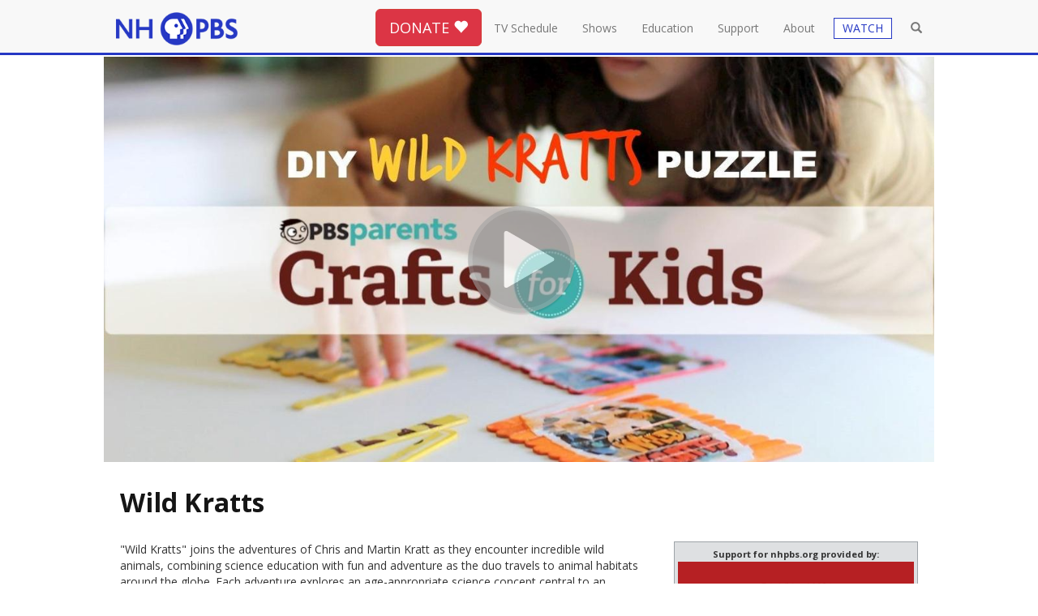

--- FILE ---
content_type: text/html; charset=utf-8
request_url: https://nhpbs.org/schedule/series.aspx?progName=Wild+Kratts
body_size: 253998
content:






  
	

			
<!DOCTYPE html>
<html lang="en"><!-- InstanceBegin template="/Templates/bootstrap-template.dwt" codeOutsideHTMLIsLocked="false" -->
<head>
<meta charset="utf-8">
<meta http-equiv="X-UA-Compatible" content="IE=edge">
<meta name="viewport" content="width=device-width, initial-scale=1">
<!-- InstanceBeginEditable name="doctitle" -->
<title>Wild Kratts | All Show Broadcast Times</title>
<!-- InstanceEndEditable -->
<!-- InstanceBeginEditable name="docmeta" -->
<meta name="description" content="Wild Kratts TV Schedule for New Hampshire's only statewide locally owned and operated television network, engages minds, connects communities, and celebrates New Hampshire with programs that entertain, educate and enrich." />

<meta name="keywords" content="Wild Kratts, TV Schedule, channels, NHPTV, New Hampshire PBS, NH Public TV, PBS, PBS Kids, Granite State, NH PBS, PBS NH, Public Media, NH, New Hampshire, New Hampshire PBS, PBS New Hampshire, channel eleven, channel 11" />

<!-- Open Graph data -->
<meta property="og:title" content="Wild Kratts | Series Broadcast Times | NHPBS Schedule" />
<meta property="og:type" content="website" />
<meta property="og:url" content="http://nhpbs.org/schedule/series.aspx" />
<meta property="og:image" content="https://image.pbs.org/video-assets/pbs/crafts-kids/136723/images/mezzanine_408.jpg.fit.1280x720.jpg" />
<meta property="og:description" content="Wild Kratts TV Schedule." />
<meta property="og:site_name" content="NHPBS" />



<!-- Schema.org markup for Google+ -->
<meta itemprop="name" content="Wild Kratts | Broadcast Times">
<meta itemprop="description" content="Wild Kratts.">
<meta itemprop="image" content="https://image.pbs.org/video-assets/pbs/crafts-kids/136723/images/mezzanine_408.jpg.fit.1280x720.jpg">

<!-- Twitter Card data -->
<meta name="twitter:card" content="summary_large_image">
<meta name="twitter:site" content="@nhpublictv">
<meta name="twitter:title" content="Wild Kratts | Broadcast Times">
<meta name="twitter:description" content="Wild Kratts">
<meta name="twitter:creator" content="@nhpublictv">
<!-- Twitter summary card with large image must be at least 280x150px -->
<meta name="robots" content="index,follow" />
<meta name="twitter:image:src" content="https://image.pbs.org/video-assets/pbs/crafts-kids/136723/images/mezzanine_408.jpg.fit.1280x720.jpg">
<!-- InstanceEndEditable -->
<!-- Global site tag (gtag.js) - Google Analytics -->
<script async src="https://www.googletagmanager.com/gtag/js?id=G-6FRK45MR1K"></script>
<script>
  window.dataLayer = window.dataLayer || [];
  function gtag(){dataLayer.push(arguments);}
  gtag('js', new Date());
 
gtag('config', 'G-6FRK45MR1K');
gtag('config', 'AW-992628943');
</script>
<link rel="canonical" href="https://nhpbs.org/schedule/series.aspx?progName=Wild+Kratts">
	<link rel="apple-touch-icon" sizes="57x57" href="https://nhpbs.org/favicon/apple-touch-icon-57x57.png">
<link rel="apple-touch-icon" sizes="60x60" href="https://nhpbs.org/favicon/apple-touch-icon-60x60.png">
<link rel="apple-touch-icon" sizes="72x72" href="https://nhpbs.org/favicon/apple-touch-icon-72x72.png">
<link rel="apple-touch-icon" sizes="76x76" href="https://nhpbs.org/favicon/apple-touch-icon-76x76.png">
<link rel="apple-touch-icon" sizes="114x114" href="https://nhpbs.org/favicon/apple-touch-icon-114x114.png">
<link rel="apple-touch-icon" sizes="120x120" href="https://nhpbs.org/favicon/apple-touch-icon-120x120.png">
<link rel="apple-touch-icon" sizes="144x144" href="https://nhpbs.org/favicon/apple-touch-icon-144x144.png">
<link rel="apple-touch-icon" sizes="152x152" href="https://nhpbs.org/favicon/apple-touch-icon-152x152.png">
<link rel="apple-touch-icon" sizes="180x180" href="https://nhpbs.org/favicon/apple-touch-icon-180x180.png">
<link rel="icon" type="image/png" href="https://nhpbs.org/favicon/favicon-32x32.png" sizes="32x32">
<link rel="icon" type="image/png" href="https://nhpbs.org/favicon/android-chrome-192x192.png" sizes="192x192">
<link rel="icon" type="image/png" href="https://nhpbs.org/favicon/favicon-96x96.png" sizes="96x96">
<link rel="icon" type="image/png" href="https://nhpbs.org/favicon/favicon-16x16.png" sizes="16x16">
<link rel="shortcut icon" href="https://nhpbs.org/favicon/favicon.ico">
<meta name="apple-mobile-web-app-title" content="NHPBS.org">
<meta name="application-name" content="NHPBS.org">
<meta name="msapplication-TileColor" content="#009edb">
<meta name="msapplication-TileImage" content="https://nhpbs.org/favicon/mstile-144x144.png">
<!-- Bootstrap -->
<link href="/css/bootstrap.css" rel="stylesheet">
<link href="/styles/normalize.css" rel="stylesheet">
<!-- font awesome and open sans -->
<link rel="stylesheet" href="https://use.fontawesome.com/releases/v5.2.0/css/all.css" integrity="sha384-hWVjflwFxL6sNzntih27bfxkr27PmbbK/iSvJ+a4+0owXq79v+lsFkW54bOGbiDQ" crossorigin="anonymous">
<link href="https://fonts.googleapis.com/css?family=Open+Sans:400,700,300" rel="stylesheet">
<!-- mCustomScrollbar -->
<link href="/js/jquery.mCustomScrollbar.min.css" rel="stylesheet" />
<!-- local override -->
<link href="/styles/nhpbs-bootstrap.css" rel="stylesheet">
<link href="/styles/nhpbs-bootstrap-colors.css" rel="stylesheet">
<script>
  (function(i,s,o,g,r,a,m){i['GoogleAnalyticsObject']=r;i[r]=i[r]||function(){
  (i[r].q=i[r].q||[]).push(arguments)},i[r].l=1*new Date();a=s.createElement(o),
  m=s.getElementsByTagName(o)[0];a.async=1;a.src=g;m.parentNode.insertBefore(a,m)
  })(window,document,'script','https://www.google-analytics.com/analytics.js','ga');

  ga('create', 'UA-3161967-1', 'auto');
  ga('send', 'pageview');

</script>
	

<!-- HTML5 shim and Respond.js for IE8 support of HTML5 elements and media queries -->
<!--[if lt IE 9]>
      <script src="https://oss.maxcdn.com/html5shiv/3.7.2/html5shiv.min.js"></script>
      <script src="https://oss.maxcdn.com/respond/1.4.2/respond.min.js"></script>
    <![endif]-->
    
</head>
<body>
<!-- Google Tag Manager (noscript) -->
<noscript><iframe src="https://www.googletagmanager.com/ns.html?id=GTM-N7PQPL"
height="0" width="0" style="display:none;visibility:hidden"></iframe></noscript>
<!-- End Google Tag Manager (noscript) -->
<div class="container topnavcon">
<header>
<nav class="navbar navbar-default navbar-fixed-top">
  <div class="container"> 
    <!-- Brand and toggle get grouped for better mobile display -->
    <div class="navbar-header">
      <button type="button" class="navbar-toggle collapsed" data-toggle="collapse" data-target="#defaultNavbar1"><span class="sr-only">Toggle navigation</span><span class="icon-bar"></span><span class="icon-bar"></span><span class="icon-bar"></span></button>
      <button type="button" class="navbar-toggle collapsed" data-toggle="collapse" data-target="#defaultNavbar1"><span class="sr-only">Toggle search</span><span class="glyphicon glyphicon-search" aria-hidden="true" style="top:-1px"></span></button>
      <a class="navbar-brand" href="/"><img src="/images/nhpbs--logo-2020-200.png" alt="New Hampshire PBS" width="186" title="New Hampshire PBS"></a></div>
    <!-- Collect the nav links, forms, and other content for toggling -->
    <div class="collapse navbar-collapse" id="defaultNavbar1">
      <ul class="nav navbar-nav topnav navbar-right">
		<li class="nav-search-box"><form role="search" method="get" class="form-horizontal" action="/search-results.asp">
	<input type="text" class="form-control" id="searchbox" placeholder="Search..." value="" name="s" title="search" ></form>
		</li><li class="butnav hidden-xs"><button type="button" class="btn btn-lg btn-danger" onclick="window.location='/donate/';">DONATE <span class="glyphicon glyphicon-heart"></span></button></li>
		<li class="homelink"><a href="/">Home</a></li>
		<li><a href="/schedule/">TV Schedule</a></li>
		<li><a href="/shows/">Shows</a></li>
		<li><a href="/education/">Education</a></li>
		<li><a href="/support/">Support</a> </li>
		<!-- <li><a href="/shop/">Shop</a></li> -->
		<li><a href="/about/">About</a></li>
		<li class="visible-xs visible-sm"><a href="/livestream/" class="btn-live">WATCH</a></li>
	<li class="visible-xs"><a href="/livestream/?selected=ga-main">Watch NHPBS LIVE &nbsp;<span class="glyphicon glyphicon-play-circle"></span><!-- <br><small class="text-primary">ShowTitle</small> --></a></li>
	<li class="visible-xs"><a href="/livestream/?selected=ga-local-subchannel-1">Watch EXPLORE LIVE &nbsp;<span class="glyphicon glyphicon-play-circle"></span><!-- <br><small class="text-primary">ShowTitle</small> --></a></li>
	<li class="visible-xs"><a href="/livestream/?selected=ga-world">Watch WORLD LIVE &nbsp;<span class="glyphicon glyphicon-play-circle"></span></a></li>
	<li class="visible-xs"><a href="/livestream/?selected=ga-create">Watch CREATE LIVE &nbsp;<span class="glyphicon glyphicon-play-circle"></span></a></li>
	<li class="visible-xs"><a href="/livestream/?selected=ga-nhk">Watch NHK World Japan LIVE &nbsp;<span class="glyphicon glyphicon-play-circle"></span></a></li>
	<li class="visible-xs"><a href="/livestream/?selected=kids-main">Watch NHPBS Kids LIVE &nbsp;<span class="glyphicon glyphicon-play-circle"></span></a></li>
	<li role="separator" class="divider visible-xs visible-sm"></li>
	<li class="visible-xs"><a href="/watchmore/">Get NHPBS Passport</a></li>
		<li class="hidden-xs hidden-sm"><a href="/livestream/" class="btn-live"><span class="watch-drop-btn">WATCH</span></a>
<div class="dropdown">
  <ul class="dropdown-menu simple-watch" aria-labelledby="watch-drop">
    <li><a href="/livestream/?selected=ga-main">Watch NHPBS LIVE &nbsp;<span class="glyphicon glyphicon-play-circle"></span><!-- <br><small class="text-primary">ShowTitle</small> --></a></li>
    <li><a href="/livestream/?selected=ga-local-subchannel-1">Watch EXPLORE LIVE &nbsp;<span class="glyphicon glyphicon-play-circle"></span><!-- <br><small class="text-primary">ShowTitle</small> --></a></li>
	  <li><a href="/livestream/?selected=ga-world">Watch WORLD LIVE &nbsp;<span class="glyphicon glyphicon-play-circle"></span></a></li>
	  <li><a href="/livestream/?selected=ga-create">Watch CREATE LIVE &nbsp;<span class="glyphicon glyphicon-play-circle"></span></a></li>
	  <li><a href="/livestream/?selected=ga-nhk">Watch NHK World Japan LIVE &nbsp;<span class="glyphicon glyphicon-play-circle"></span></a></li>
    <li><a href="/livestream/?selected=kids-main">Watch NHPBS Kids LIVE &nbsp;<span class="glyphicon glyphicon-play-circle"></span></a></li>
    <li role="separator" class="divider"></li>
    <li><a href="/watchmore/">Get NHPBS Passport</a></li>
    <li><a href="https://video.nhpbs.org/">Video On Demand</a></li>
    <li role="separator" class="divider"></li>
    <li><a href="https://www.pbs.org/pbs-video-app/">Get the PBS App</a></li>
  </ul>
</div></li>
		
		<li class="open-search"><a class=""><span class="glyphicon glyphicon-search" aria-hidden="true"></span></a></li> 
      </ul>
    </div>
    <!-- /.navbar-collapse --> 
  </div>
  <!-- /.container-fluid --> 
	<div class="visible-xs"><div class="col-xs-12 label-danger text-center"><button type="button" class="btn btn-danger btn-block" onclick="window.location='/donate/';">DONATE <span class="glyphicon glyphicon-heart"></span></button></div></div>
</nav>
	</header>
<div class="hidden-md-down clearfix"><br class="clearall"></div>
           <div class="search-form-container col-sm-4">
                	<form role="search" method="get" class="search-form navbar-form" action="/search-results.asp">
						<div class="col-sm-10"><input type="text" class="search-field form-control" id="nav-searchbox" placeholder="Search..." value="" name="s" autofocus ></div>
						<div class="col-sm-1"><button type="submit" class="btn btn-primary">GO</button></div>
						<div class="col-sm-1">&nbsp;</div>
			   </form>
            </div>
	</div>
<!-- InstanceBeginEditable name="doclead" --> <!-- InstanceEndEditable -->
<div class="container outercon">
<!-- InstanceBeginEditable name="docbody" -->

<div class="row">
  	<div id="show_caro" class="carousel pgm-lead slide" data-ride="carousel">
	<div class="carousel-inner caro-video">
  		<div class="item active" onclick="location.href='https://video.nhpbs.org/video/crafts-kids-wild-kratts-puzzle?utm_source=nhpbs-schedule&utm_medium=Referral&utm_campaign=nhpbs-web';"> <img width="1280" height="720" src="https://image.pbs.org/video-assets/pbs/crafts-kids/136723/images/mezzanine_408.jpg.fit.1280x720.jpg" class="img-responsive" alt="Wild Kratts"  />
		</div><div class="video-play"><a href="https://video.nhpbs.org/video/crafts-kids-wild-kratts-puzzle?utm_source=nhpbs-schedule&utm_medium=Referral&utm_campaign=nhpbs-web"><img src="/images/play-button-gray-circle.png" class="fade" ></a></div>
	</div>
	</div>	
</div>

<div class="row">
	 <div class="col-md-12">
        <h1>Wild Kratts</h1>
        </div>
</div>	 
        <div class="row">
		 
	 <div class="col-md-8">

			<p>&quot;Wild Kratts&quot; joins the adventures of Chris and Martin Kratt as they encounter incredible wild animals, combining science education with fun and adventure as the duo travels to animal habitats around the globe. Each adventure explores an age-appropriate science concept central to an animal's life and showcases a never-before-seen wildlife moment, all wrapped up in engaging stories of adventure, mystery, rescue, and the Kratt brothers' brand of laugh-out-loud-comedy that kids love. Real-life Chris and Martin introduce each &quot;Wild Kratts&quot; episode with a live action segment that imagines what it would be like to experience a never-before-seen wildlife moment, and asks, &quot;What if...?&quot; The Kratt brothers transition into animation and the adventure begins, bringing early-elementary school children into the secret lives of extraordinary creatures, many of which have never been animated before -- including Tiger quolls, Draco lizards, and Caracals!</p>
       <p><a href='http://pbskids.org/wildkratts' target='_blank'><button class="btn btn-primary">Visit the <em><strong>Wild Kratts</strong></em> web site</button></a></p>
        


<div>
<table class="table table-striped table-bordered">
		
			 <tr valign="top">
              <td width="15%" >Mon, Jan 19</td>
              <td width="15%">2:00 A.M.</td>
              <td>
				  
				 
             <a href="/schedule/summary.aspx?progId=WildKratts515">
             	<strong><span class=text-capitalize>The Erminator</span></strong> 
              </a>  &nbsp; &nbsp; 
              <small>
              <span style=font:.9em;><a title=' This airtime is broadcast on PBS KIDS '>NH Kids (11.5)</a></span>
               </small>
              <p>While on a mission to explore the creature powers of the chickadee - and to discover why such a little bird can make it through the toughest winters - Martin and Chris get separated.</p>
              </td></tr>

			
			 <tr valign="top">
              <td width="15%" >Mon, Jan 19</td>
              <td width="15%">7:00 A.M.</td>
              <td>
				  
				 
             <a href="/schedule/summary.aspx?progId=WildKratts407">
             	<strong><span class=text-capitalize>Puffin Rescue</span></strong> 
              </a>  &nbsp; &nbsp; 
              <small>
              <span style=font:.9em;><a title=' This airtime is broadcast on NHPBS '>NHPBS (11.1)</a></span>
               </small>
              <p>When a rogue wave crashes into the Tortuga, the Wild Kratts get separated.</p>
              </td></tr>

			
			 <tr valign="top">
              <td width="15%" >Mon, Jan 19</td>
              <td width="15%">6:00 P.M.</td>
              <td>
				  
				 
             <a href="/schedule/summary.aspx?progId=WildKratts305">
             	<strong><span class=text-capitalize>Under Frozen Pond</span></strong> 
              </a>  &nbsp; &nbsp; 
              <small>
              <span style=font:.9em;><a title=' This airtime is broadcast on PBS KIDS '>NH Kids (11.5)</a></span>
               </small>
              <p>The Wild Kratts and Wild Kratts kids go on an underwater adventure to discover how pond animals survive in the winter.</p>
              </td></tr>

			
			 <tr valign="top">
              <td width="15%" >Tue, Jan 20</td>
              <td width="15%">2:00 A.M.</td>
              <td>
				  
				 
             <a href="/schedule/summary.aspx?progId=WildKratts305">
             	<strong><span class=text-capitalize>Under Frozen Pond</span></strong> 
              </a>  &nbsp; &nbsp; 
              <small>
              <span style=font:.9em;><a title=' This airtime is broadcast on PBS KIDS '>NH Kids (11.5)</a></span>
               </small>
              <p>The Wild Kratts and Wild Kratts kids go on an underwater adventure to discover how pond animals survive in the winter.</p>
              </td></tr>

			
			 <tr valign="top">
              <td width="15%" >Tue, Jan 20</td>
              <td width="15%">7:00 A.M.</td>
              <td>
				  
				 
             <a href="/schedule/summary.aspx?progId=WildKratts513">
             	<strong><span class=text-capitalize>Komodo Dragon</span></strong> 
              </a>  &nbsp; &nbsp; 
              <small>
              <span style=font:.9em;><a title=' This airtime is broadcast on NHPBS '>NHPBS (11.1)</a></span>
               </small>
              <p>While Koki is monitoring her daily &quot;villain watch&quot;, she discovers that Gourmand is heading to the island of Komodo.</p>
              </td></tr>

			
			 <tr valign="top">
              <td width="15%" >Tue, Jan 20</td>
              <td width="15%">6:00 P.M.</td>
              <td>
				  
				 
             <a href="/schedule/summary.aspx?progId=WildKratts513">
             	<strong><span class=text-capitalize>Komodo Dragon</span></strong> 
              </a>  &nbsp; &nbsp; 
              <small>
              <span style=font:.9em;><a title=' This airtime is broadcast on PBS KIDS '>NH Kids (11.5)</a></span>
               </small>
              <p>While Koki is monitoring her daily &quot;villain watch&quot;, she discovers that Gourmand is heading to the island of Komodo.</p>
              </td></tr>

			
			 <tr valign="top">
              <td width="15%" >Wed, Jan 21</td>
              <td width="15%">2:00 A.M.</td>
              <td>
				  
				 
             <a href="/schedule/summary.aspx?progId=WildKratts513">
             	<strong><span class=text-capitalize>Komodo Dragon</span></strong> 
              </a>  &nbsp; &nbsp; 
              <small>
              <span style=font:.9em;><a title=' This airtime is broadcast on PBS KIDS '>NH Kids (11.5)</a></span>
               </small>
              <p>While Koki is monitoring her daily &quot;villain watch&quot;, she discovers that Gourmand is heading to the island of Komodo.</p>
              </td></tr>

			
			 <tr valign="top">
              <td width="15%" >Wed, Jan 21</td>
              <td width="15%">7:00 A.M.</td>
              <td>
				  
				 
             <a href="/schedule/summary.aspx?progId=WildKratts219">
             	<strong><span class=text-capitalize>Snow Runners</span></strong> 
              </a>  &nbsp; &nbsp; 
              <small>
              <span style=font:.9em;><a title=' This airtime is broadcast on NHPBS '>NHPBS (11.1)</a></span>
               </small>
              <p>On their way to return some Hispid hares to Asia, the Wild Kratts accidentally lose them in a wintery North American forest.</p>
              </td></tr>

			
			 <tr valign="top">
              <td width="15%" >Wed, Jan 21</td>
              <td width="15%">6:00 P.M.</td>
              <td>
				  
				 
             <a href="/schedule/summary.aspx?progId=WildKratts218">
             	<strong><span class=text-capitalize>Rocket Jaw: Rescuer of the Reef</span></strong> 
              </a>  &nbsp; &nbsp; 
              <small>
              <span style=font:.9em;><a title=' This airtime is broadcast on PBS KIDS '>NH Kids (11.5)</a></span>
               </small>
              <p>While checking out how coral reefs are formed, the Wild Kratts discover that Zach and Donita have sent robotic Parrotfish to collect coral to make jewelry.</p>
              </td></tr>

			
			 <tr valign="top">
              <td width="15%" >Thu, Jan 22</td>
              <td width="15%">2:00 A.M.</td>
              <td>
				  
				 
             <a href="/schedule/summary.aspx?progId=WildKratts218">
             	<strong><span class=text-capitalize>Rocket Jaw: Rescuer of the Reef</span></strong> 
              </a>  &nbsp; &nbsp; 
              <small>
              <span style=font:.9em;><a title=' This airtime is broadcast on PBS KIDS '>NH Kids (11.5)</a></span>
               </small>
              <p>While checking out how coral reefs are formed, the Wild Kratts discover that Zach and Donita have sent robotic Parrotfish to collect coral to make jewelry.</p>
              </td></tr>

			
			 <tr valign="top">
              <td width="15%" >Thu, Jan 22</td>
              <td width="15%">7:00 A.M.</td>
              <td>
				  
				 
             <a href="/schedule/summary.aspx?progId=WildKratts409">
             	<strong><span class=text-capitalize>The Last Largest Lobster</span></strong> 
              </a>  &nbsp; &nbsp; 
              <small>
              <span style=font:.9em;><a title=' This airtime is broadcast on NHPBS '>NHPBS (11.1)</a></span>
               </small>
              <p>The Wild Kratts are having a picnic when a seagull steals one of their creature power discs and drops it into the ocean.</p>
              </td></tr>

			
			 <tr valign="top">
              <td width="15%" >Thu, Jan 22</td>
              <td width="15%">6:00 P.M.</td>
              <td>
				  
				 
             <a href="/schedule/summary.aspx?progId=WildKratts214">
             	<strong><span class=text-capitalize>Aqua Frog</span></strong> 
              </a>  &nbsp; &nbsp; 
              <small>
              <span style=font:.9em;><a title=' This airtime is broadcast on PBS KIDS '>NH Kids (11.5)</a></span>
               </small>
              <p>While the Wild Kratts explore the life cycle of the Bull Frog, they uncover a plot by Zach Varmitech to destroy the frogs' habitat.</p>
              </td></tr>

			
			 <tr valign="top">
              <td width="15%" >Fri, Jan 23</td>
              <td width="15%">2:00 A.M.</td>
              <td>
				  
				 
             <a href="/schedule/summary.aspx?progId=WildKratts214">
             	<strong><span class=text-capitalize>Aqua Frog</span></strong> 
              </a>  &nbsp; &nbsp; 
              <small>
              <span style=font:.9em;><a title=' This airtime is broadcast on PBS KIDS '>NH Kids (11.5)</a></span>
               </small>
              <p>While the Wild Kratts explore the life cycle of the Bull Frog, they uncover a plot by Zach Varmitech to destroy the frogs' habitat.</p>
              </td></tr>

			
			 <tr valign="top">
              <td width="15%" >Fri, Jan 23</td>
              <td width="15%">7:00 A.M.</td>
              <td>
				  
				 
             <a href="/schedule/summary.aspx?progId=WildKratts505">
             	<strong><span class=text-capitalize>Fire Salamander</span></strong> 
              </a>  &nbsp; &nbsp; 
              <small>
              <span style=font:.9em;><a title=' This airtime is broadcast on NHPBS '>NHPBS (11.1)</a></span>
               </small>
              <p>While exploring the Black Forest in Germany, Chris and Martin are amazed to discover a black and yellow salamander crawling out of the fire!</p>
              </td></tr>

			
			 <tr valign="top">
              <td width="15%" >Fri, Jan 23</td>
              <td width="15%">6:00 P.M.</td>
              <td>
				  
				 
             <a href="/schedule/summary.aspx?progId=WildKratts219">
             	<strong><span class=text-capitalize>Snow Runners</span></strong> 
              </a>  &nbsp; &nbsp; 
              <small>
              <span style=font:.9em;><a title=' This airtime is broadcast on PBS KIDS '>NH Kids (11.5)</a></span>
               </small>
              <p>On their way to return some Hispid hares to Asia, the Wild Kratts accidentally lose them in a wintery North American forest.</p>
              </td></tr>

			
			 <tr valign="top">
              <td width="15%" >Sat, Jan 24</td>
              <td width="15%">2:00 A.M.</td>
              <td>
				  
				 
             <a href="/schedule/summary.aspx?progId=WildKratts219">
             	<strong><span class=text-capitalize>Snow Runners</span></strong> 
              </a>  &nbsp; &nbsp; 
              <small>
              <span style=font:.9em;><a title=' This airtime is broadcast on PBS KIDS '>NH Kids (11.5)</a></span>
               </small>
              <p>On their way to return some Hispid hares to Asia, the Wild Kratts accidentally lose them in a wintery North American forest.</p>
              </td></tr>

			
			 <tr valign="top">
              <td width="15%" >Sat, Jan 24</td>
              <td width="15%">6:00 P.M.</td>
              <td>
				  
				 
             <a href="/schedule/summary.aspx?progId=WildKratts214">
             	<strong><span class=text-capitalize>Aqua Frog</span></strong> 
              </a>  &nbsp; &nbsp; 
              <small>
              <span style=font:.9em;><a title=' This airtime is broadcast on PBS KIDS '>NH Kids (11.5)</a></span>
               </small>
              <p>While the Wild Kratts explore the life cycle of the Bull Frog, they uncover a plot by Zach Varmitech to destroy the frogs' habitat.</p>
              </td></tr>

			
			 <tr valign="top">
              <td width="15%" >Sun, Jan 25</td>
              <td width="15%">2:00 A.M.</td>
              <td>
				  
				 
             <a href="/schedule/summary.aspx?progId=WildKratts214">
             	<strong><span class=text-capitalize>Aqua Frog</span></strong> 
              </a>  &nbsp; &nbsp; 
              <small>
              <span style=font:.9em;><a title=' This airtime is broadcast on PBS KIDS '>NH Kids (11.5)</a></span>
               </small>
              <p>While the Wild Kratts explore the life cycle of the Bull Frog, they uncover a plot by Zach Varmitech to destroy the frogs' habitat.</p>
              </td></tr>

			
			 <tr valign="top">
              <td width="15%" >Sun, Jan 25</td>
              <td width="15%">6:00 P.M.</td>
              <td>
				  
				 
             <a href="/schedule/summary.aspx?progId=WildKratts218">
             	<strong><span class=text-capitalize>Rocket Jaw: Rescuer of the Reef</span></strong> 
              </a>  &nbsp; &nbsp; 
              <small>
              <span style=font:.9em;><a title=' This airtime is broadcast on PBS KIDS '>NH Kids (11.5)</a></span>
               </small>
              <p>While checking out how coral reefs are formed, the Wild Kratts discover that Zach and Donita have sent robotic Parrotfish to collect coral to make jewelry.</p>
              </td></tr>

			
			 <tr valign="top">
              <td width="15%" >Mon, Jan 26</td>
              <td width="15%">2:00 A.M.</td>
              <td>
				  
				 
             <a href="/schedule/summary.aspx?progId=WildKratts218">
             	<strong><span class=text-capitalize>Rocket Jaw: Rescuer of the Reef</span></strong> 
              </a>  &nbsp; &nbsp; 
              <small>
              <span style=font:.9em;><a title=' This airtime is broadcast on PBS KIDS '>NH Kids (11.5)</a></span>
               </small>
              <p>While checking out how coral reefs are formed, the Wild Kratts discover that Zach and Donita have sent robotic Parrotfish to collect coral to make jewelry.</p>
              </td></tr>

			
			 <tr valign="top">
              <td width="15%" >Mon, Jan 26</td>
              <td width="15%">7:00 A.M.</td>
              <td>
				  
				 
             <a href="/schedule/summary.aspx?progId=WildKratts506">
             	<strong><span class=text-capitalize>Cheeks The Hamster</span></strong> 
              </a>  &nbsp; &nbsp; 
              <small>
              <span style=font:.9em;><a title=' This airtime is broadcast on NHPBS '>NHPBS (11.1)</a></span>
               </small>
              <p>While doing an overhaul of the Creature Power Suits over Germany, Aviva loses the all-important MicroXT Power Chips that power the suits.</p>
              </td></tr>

			
			 <tr valign="top">
              <td width="15%" >Mon, Jan 26</td>
              <td width="15%">6:00 P.M.</td>
              <td>
				  
				 
             <a href="/schedule/summary.aspx?progId=WildKratts217">
             	<strong><span class=text-capitalize>Road Runner</span></strong> 
              </a>  &nbsp; &nbsp; 
              <small>
              <span style=font:.9em;><a title=' This airtime is broadcast on PBS KIDS '>NH Kids (11.5)</a></span>
               </small>
              <p>Koki wants to leave the Sonoran Desert to resupply the Tortuga, but Chris and Martin don't want to go until they track down a mysterious lizard.</p>
              </td></tr>

			
			 <tr valign="top">
              <td width="15%" >Tue, Jan 27</td>
              <td width="15%">2:00 A.M.</td>
              <td>
				  
				 
             <a href="/schedule/summary.aspx?progId=WildKratts217">
             	<strong><span class=text-capitalize>Road Runner</span></strong> 
              </a>  &nbsp; &nbsp; 
              <small>
              <span style=font:.9em;><a title=' This airtime is broadcast on PBS KIDS '>NH Kids (11.5)</a></span>
               </small>
              <p>Koki wants to leave the Sonoran Desert to resupply the Tortuga, but Chris and Martin don't want to go until they track down a mysterious lizard.</p>
              </td></tr>

			
			 <tr valign="top">
              <td width="15%" >Tue, Jan 27</td>
              <td width="15%">7:00 A.M.</td>
              <td>
				  
				 
             <a href="/schedule/summary.aspx?progId=WildKratts512">
             	<strong><span class=text-capitalize>Choose Your Swordfish</span></strong> 
              </a>  &nbsp; &nbsp; 
              <small>
              <span style=font:.9em;><a title=' This airtime is broadcast on NHPBS '>NHPBS (11.1)</a></span>
               </small>
              <p>Aviva challenges Martin and Chris to a fencing duel and tells them to choose their swords.</p>
              </td></tr>

			
			 <tr valign="top">
              <td width="15%" >Tue, Jan 27</td>
              <td width="15%">6:00 P.M.</td>
              <td>
				  
				 
             <a href="/schedule/summary.aspx?progId=WildKratts305">
             	<strong><span class=text-capitalize>Under Frozen Pond</span></strong> 
              </a>  &nbsp; &nbsp; 
              <small>
              <span style=font:.9em;><a title=' This airtime is broadcast on PBS KIDS '>NH Kids (11.5)</a></span>
               </small>
              <p>The Wild Kratts and Wild Kratts kids go on an underwater adventure to discover how pond animals survive in the winter.</p>
              </td></tr>

			
			 <tr valign="top">
              <td width="15%" >Wed, Jan 28</td>
              <td width="15%">2:00 A.M.</td>
              <td>
				  
				 
             <a href="/schedule/summary.aspx?progId=WildKratts305">
             	<strong><span class=text-capitalize>Under Frozen Pond</span></strong> 
              </a>  &nbsp; &nbsp; 
              <small>
              <span style=font:.9em;><a title=' This airtime is broadcast on PBS KIDS '>NH Kids (11.5)</a></span>
               </small>
              <p>The Wild Kratts and Wild Kratts kids go on an underwater adventure to discover how pond animals survive in the winter.</p>
              </td></tr>

			
			 <tr valign="top">
              <td width="15%" >Wed, Jan 28</td>
              <td width="15%">7:00 A.M.</td>
              <td>
				  
				 
             <a href="/schedule/summary.aspx?progId=WildKratts507">
             	<strong><span class=text-capitalize>Wild Ponies</span></strong> 
              </a>  &nbsp; &nbsp; 
              <small>
              <span style=font:.9em;><a title=' This airtime is broadcast on NHPBS '>NHPBS (11.1)</a></span>
               </small>
              <p>While creature adventuring on the sand dunes, Martin and Chris discover a band of Wild Ponies.</p>
              </td></tr>

			
			 <tr valign="top">
              <td width="15%" >Wed, Jan 28</td>
              <td width="15%">6:00 P.M.</td>
              <td>
				  
				 
             <a href="/schedule/summary.aspx?progId=WildKratts514">
             	<strong><span class=text-capitalize>The Fourth Bald Eagle</span></strong> 
              </a>  &nbsp; &nbsp; 
              <small>
              <span style=font:.9em;><a title=' This airtime is broadcast on PBS KIDS '>NH Kids (11.5)</a></span>
               </small>
              <p>The Kratt brothers set out to experience the life of the Bald eagle.</p>
              </td></tr>

			
			 <tr valign="top">
              <td width="15%" >Thu, Jan 29</td>
              <td width="15%">2:00 A.M.</td>
              <td>
				  
				 
             <a href="/schedule/summary.aspx?progId=WildKratts514">
             	<strong><span class=text-capitalize>The Fourth Bald Eagle</span></strong> 
              </a>  &nbsp; &nbsp; 
              <small>
              <span style=font:.9em;><a title=' This airtime is broadcast on PBS KIDS '>NH Kids (11.5)</a></span>
               </small>
              <p>The Kratt brothers set out to experience the life of the Bald eagle.</p>
              </td></tr>

			
			 <tr valign="top">
              <td width="15%" >Thu, Jan 29</td>
              <td width="15%">7:00 A.M.</td>
              <td>
				  
				 
             <a href="/schedule/summary.aspx?progId=WildKratts516">
             	<strong><span class=text-capitalize>Hercules - The Giant Beetle</span></strong> 
              </a>  &nbsp; &nbsp; 
              <small>
              <span style=font:.9em;><a title=' This airtime is broadcast on NHPBS '>NHPBS (11.1)</a></span>
               </small>
              <p>While on a mission to investigate the exoskeletons of the Atlas and Hercules beetles, the Hercules beetle accidentally gets enlarged.</p>
              </td></tr>

			
			 <tr valign="top">
              <td width="15%" >Thu, Jan 29</td>
              <td width="15%">6:00 P.M.</td>
              <td>
				  
				 
             <a href="/schedule/summary.aspx?progId=WildKratts501">
             	<strong><span class=text-capitalize>Mystery of the North Pole Penguins?</span></strong> 
              </a>  &nbsp; &nbsp; 
              <small>
              <span style=font:.9em;><a title=' This airtime is broadcast on PBS KIDS '>NH Kids (11.5)</a></span>
               </small>
              <p>The Wild Kratts are hanging out with Emperor penguins at the South Pole and wondering why penguins don't live at the North Pole.</p>
              </td></tr>

			
			 <tr valign="top">
              <td width="15%" >Fri, Jan 30</td>
              <td width="15%">2:00 A.M.</td>
              <td>
				  
				 
             <a href="/schedule/summary.aspx?progId=WildKratts501">
             	<strong><span class=text-capitalize>Mystery of the North Pole Penguins?</span></strong> 
              </a>  &nbsp; &nbsp; 
              <small>
              <span style=font:.9em;><a title=' This airtime is broadcast on PBS KIDS '>NH Kids (11.5)</a></span>
               </small>
              <p>The Wild Kratts are hanging out with Emperor penguins at the South Pole and wondering why penguins don't live at the North Pole.</p>
              </td></tr>

			
			 <tr valign="top">
              <td width="15%" >Fri, Jan 30</td>
              <td width="15%">7:00 A.M.</td>
              <td>
				  
				 
             <a href="/schedule/summary.aspx?progId=WildKratts305">
             	<strong><span class=text-capitalize>Under Frozen Pond</span></strong> 
              </a>  &nbsp; &nbsp; 
              <small>
              <span style=font:.9em;><a title=' This airtime is broadcast on NHPBS '>NHPBS (11.1)</a></span>
               </small>
              <p>The Wild Kratts and Wild Kratts kids go on an underwater adventure to discover how pond animals survive in the winter.</p>
              </td></tr>

			
			 <tr valign="top">
              <td width="15%" >Fri, Jan 30</td>
              <td width="15%">6:00 P.M.</td>
              <td>
				  
				 
             <a href="/schedule/summary.aspx?progId=WildKratts516">
             	<strong><span class=text-capitalize>Hercules - The Giant Beetle</span></strong> 
              </a>  &nbsp; &nbsp; 
              <small>
              <span style=font:.9em;><a title=' This airtime is broadcast on PBS KIDS '>NH Kids (11.5)</a></span>
               </small>
              <p>While on a mission to investigate the exoskeletons of the Atlas and Hercules beetles, the Hercules beetle accidentally gets enlarged.</p>
              </td></tr>

			
			 <tr valign="top">
              <td width="15%" >Sat, Jan 31</td>
              <td width="15%">2:00 A.M.</td>
              <td>
				  
				 
             <a href="/schedule/summary.aspx?progId=WildKratts516">
             	<strong><span class=text-capitalize>Hercules - The Giant Beetle</span></strong> 
              </a>  &nbsp; &nbsp; 
              <small>
              <span style=font:.9em;><a title=' This airtime is broadcast on PBS KIDS '>NH Kids (11.5)</a></span>
               </small>
              <p>While on a mission to investigate the exoskeletons of the Atlas and Hercules beetles, the Hercules beetle accidentally gets enlarged.</p>
              </td></tr>

			
			 <tr valign="top">
              <td width="15%" >Sat, Jan 31</td>
              <td width="15%">6:00 P.M.</td>
              <td>
				  
				 
             <a href="/schedule/summary.aspx?progId=WildKratts516">
             	<strong><span class=text-capitalize>Hercules - The Giant Beetle</span></strong> 
              </a>  &nbsp; &nbsp; 
              <small>
              <span style=font:.9em;><a title=' This airtime is broadcast on PBS KIDS '>NH Kids (11.5)</a></span>
               </small>
              <p>While on a mission to investigate the exoskeletons of the Atlas and Hercules beetles, the Hercules beetle accidentally gets enlarged.</p>
              </td></tr>

			
			 <tr valign="top">
              <td width="15%" >Sun, Feb 1</td>
              <td width="15%">2:00 A.M.</td>
              <td>
				  
				 
             <a href="/schedule/summary.aspx?progId=WildKratts516">
             	<strong><span class=text-capitalize>Hercules - The Giant Beetle</span></strong> 
              </a>  &nbsp; &nbsp; 
              <small>
              <span style=font:.9em;><a title=' This airtime is broadcast on PBS KIDS '>NH Kids (11.5)</a></span>
               </small>
              <p>While on a mission to investigate the exoskeletons of the Atlas and Hercules beetles, the Hercules beetle accidentally gets enlarged.</p>
              </td></tr>

			
			 <tr valign="top">
              <td width="15%" >Mon, Feb 2</td>
              <td width="15%">7:00 A.M.</td>
              <td>
				  
				 
             <a href="/schedule/summary.aspx?progId=WildKratts225">
             	<strong><span class=text-capitalize>Ground Hog Wake Up Call</span></strong> 
              </a>  &nbsp; &nbsp; 
              <small>
              <span style=font:.9em;><a title=' This airtime is broadcast on NHPBS '>NHPBS (11.1)</a></span>
               </small>
              <p>Aviva tries to prove that groundhogs have amazing creature powers, but instead falls into a deep sleep, leaving the Kratt bros to discover all about hibernation.</p>
              </td></tr>

			
			 <tr valign="top">
              <td width="15%" >Mon, Feb 2</td>
              <td width="15%">5:30 P.M.</td>
              <td>
				  
				 
             <a href="/schedule/summary.aspx?progId=WildKratts225">
             	<strong><span class=text-capitalize>Ground Hog Wake Up Call</span></strong> 
              </a>  &nbsp; &nbsp; 
              <small>
              <span style=font:.9em;><a title=' This airtime is broadcast on PBS KIDS '>NH Kids (11.5)</a></span>
               </small>
              <p>Aviva tries to prove that groundhogs have amazing creature powers, but instead falls into a deep sleep, leaving the Kratt bros to discover all about hibernation.</p>
              </td></tr>

			
			 <tr valign="top">
              <td width="15%" >Mon, Feb 2</td>
              <td width="15%">6:00 P.M.</td>
              <td>
				  
				 
             <a href="/schedule/summary.aspx?progId=WildKratts226">
             	<strong><span class=text-capitalize>Journey to the Subnivean Zone</span></strong> 
              </a>  &nbsp; &nbsp; 
              <small>
              <span style=font:.9em;><a title=' This airtime is broadcast on PBS KIDS '>NH Kids (11.5)</a></span>
               </small>
              <p>A miniaturized Chris and Martin get lost in a snowy field and uncover the secret underground world of the meadow vole.</p>
              </td></tr>

			
			 <tr valign="top">
              <td width="15%" >Tue, Feb 3</td>
              <td width="15%">1:30 A.M.</td>
              <td>
				  
				 
             <a href="/schedule/summary.aspx?progId=WildKratts225">
             	<strong><span class=text-capitalize>Ground Hog Wake Up Call</span></strong> 
              </a>  &nbsp; &nbsp; 
              <small>
              <span style=font:.9em;><a title=' This airtime is broadcast on PBS KIDS '>NH Kids (11.5)</a></span>
               </small>
              <p>Aviva tries to prove that groundhogs have amazing creature powers, but instead falls into a deep sleep, leaving the Kratt bros to discover all about hibernation.</p>
              </td></tr>

			
			 <tr valign="top">
              <td width="15%" >Tue, Feb 3</td>
              <td width="15%">2:00 A.M.</td>
              <td>
				  
				 
             <a href="/schedule/summary.aspx?progId=WildKratts226">
             	<strong><span class=text-capitalize>Journey to the Subnivean Zone</span></strong> 
              </a>  &nbsp; &nbsp; 
              <small>
              <span style=font:.9em;><a title=' This airtime is broadcast on PBS KIDS '>NH Kids (11.5)</a></span>
               </small>
              <p>A miniaturized Chris and Martin get lost in a snowy field and uncover the secret underground world of the meadow vole.</p>
              </td></tr>

			
			 <tr valign="top">
              <td width="15%" >Tue, Feb 3</td>
              <td width="15%">7:00 A.M.</td>
              <td>
				  
				 
             <a href="/schedule/summary.aspx?progId=WildKratts411">
             	<strong><span class=text-capitalize>The Other Martins</span></strong> 
              </a>  &nbsp; &nbsp; 
              <small>
              <span style=font:.9em;><a title=' This airtime is broadcast on NHPBS '>NHPBS (11.1)</a></span>
               </small>
              <p>It's a relaxing day at Tortuga HQ when Chris comes in complaining about Martin.</p>
              </td></tr>

			
			 <tr valign="top">
              <td width="15%" >Tue, Feb 3</td>
              <td width="15%">5:30 P.M.</td>
              <td>
				  
				 
             <a href="/schedule/summary.aspx?progId=WildKratts107">
             	<strong><span class=text-capitalize>Polar Bears Don't Dance</span></strong> 
              </a>  &nbsp; &nbsp; 
              <small>
              <span style=font:.9em;><a title=' This airtime is broadcast on PBS KIDS '>NH Kids (11.5)</a></span>
               </small>
              <p>While in the Arctic, Martin and Chris are on a mission to discover how animals move around in different environments.</p>
              </td></tr>

			
			 <tr valign="top">
              <td width="15%" >Tue, Feb 3</td>
              <td width="15%">6:00 P.M.</td>
              <td>
				  
				 
             <a href="/schedule/summary.aspx?progId=WildKratts605">
             	<strong><span class=text-capitalize>Wolf Hawks</span></strong> 
              </a>  &nbsp; &nbsp; 
              <small>
              <span style=font:.9em;><a title=' This airtime is broadcast on PBS KIDS '>NH Kids (11.5)</a></span>
               </small>
              <p>While hiking in the Sonoran Desert, Martin comes across a &quot;wolf hawk&quot;.</p>
              </td></tr>

			
			 <tr valign="top">
              <td width="15%" >Wed, Feb 4</td>
              <td width="15%">1:30 A.M.</td>
              <td>
				  
				 
             <a href="/schedule/summary.aspx?progId=WildKratts107">
             	<strong><span class=text-capitalize>Polar Bears Don't Dance</span></strong> 
              </a>  &nbsp; &nbsp; 
              <small>
              <span style=font:.9em;><a title=' This airtime is broadcast on PBS KIDS '>NH Kids (11.5)</a></span>
               </small>
              <p>While in the Arctic, Martin and Chris are on a mission to discover how animals move around in different environments.</p>
              </td></tr>

			
			 <tr valign="top">
              <td width="15%" >Wed, Feb 4</td>
              <td width="15%">2:00 A.M.</td>
              <td>
				  
				 
             <a href="/schedule/summary.aspx?progId=WildKratts605">
             	<strong><span class=text-capitalize>Wolf Hawks</span></strong> 
              </a>  &nbsp; &nbsp; 
              <small>
              <span style=font:.9em;><a title=' This airtime is broadcast on PBS KIDS '>NH Kids (11.5)</a></span>
               </small>
              <p>While hiking in the Sonoran Desert, Martin comes across a &quot;wolf hawk&quot;.</p>
              </td></tr>

			
			 <tr valign="top">
              <td width="15%" >Wed, Feb 4</td>
              <td width="15%">7:00 A.M.</td>
              <td>
				  
				 
             <a href="/schedule/summary.aspx?progId=WildKratts501">
             	<strong><span class=text-capitalize>Mystery of the North Pole Penguins?</span></strong> 
              </a>  &nbsp; &nbsp; 
              <small>
              <span style=font:.9em;><a title=' This airtime is broadcast on NHPBS '>NHPBS (11.1)</a></span>
               </small>
              <p>The Wild Kratts are hanging out with Emperor penguins at the South Pole and wondering why penguins don't live at the North Pole.</p>
              </td></tr>

			
			 <tr valign="top">
              <td width="15%" >Wed, Feb 4</td>
              <td width="15%">5:30 P.M.</td>
              <td>
				  
				 
             <a href="/schedule/summary.aspx?progId=WildKratts223">
             	<strong><span class=text-capitalize>Gila Monsters Under My House</span></strong> 
              </a>  &nbsp; &nbsp; 
              <small>
              <span style=font:.9em;><a title=' This airtime is broadcast on PBS KIDS '>NH Kids (11.5)</a></span>
               </small>
              <p>The Wild Kratts receive a call from Xavier, a Wild Kratt kid who lives in the Sororan Desert.</p>
              </td></tr>

			
			 <tr valign="top">
              <td width="15%" >Wed, Feb 4</td>
              <td width="15%">6:00 P.M.</td>
              <td>
				  
				 
             <a href="/schedule/summary.aspx?progId=WildKratts224">
             	<strong><span class=text-capitalize>The Desert Elves</span></strong> 
              </a>  &nbsp; &nbsp; 
              <small>
              <span style=font:.9em;><a title=' This airtime is broadcast on PBS KIDS '>NH Kids (11.5)</a></span>
               </small>
              <p>When Koki and Jimmy get stranded in the desert, Aviva and the Kratt Brothers must rely on the eyes and ears of the Elf owl to help find their friends in the harsh habitat.</p>
              </td></tr>

			
			 <tr valign="top">
              <td width="15%" >Thu, Feb 5</td>
              <td width="15%">1:30 A.M.</td>
              <td>
				  
				 
             <a href="/schedule/summary.aspx?progId=WildKratts223">
             	<strong><span class=text-capitalize>Gila Monsters Under My House</span></strong> 
              </a>  &nbsp; &nbsp; 
              <small>
              <span style=font:.9em;><a title=' This airtime is broadcast on PBS KIDS '>NH Kids (11.5)</a></span>
               </small>
              <p>The Wild Kratts receive a call from Xavier, a Wild Kratt kid who lives in the Sororan Desert.</p>
              </td></tr>

			
			 <tr valign="top">
              <td width="15%" >Thu, Feb 5</td>
              <td width="15%">2:00 A.M.</td>
              <td>
				  
				 
             <a href="/schedule/summary.aspx?progId=WildKratts224">
             	<strong><span class=text-capitalize>The Desert Elves</span></strong> 
              </a>  &nbsp; &nbsp; 
              <small>
              <span style=font:.9em;><a title=' This airtime is broadcast on PBS KIDS '>NH Kids (11.5)</a></span>
               </small>
              <p>When Koki and Jimmy get stranded in the desert, Aviva and the Kratt Brothers must rely on the eyes and ears of the Elf owl to help find their friends in the harsh habitat.</p>
              </td></tr>

			
			 <tr valign="top">
              <td width="15%" >Thu, Feb 5</td>
              <td width="15%">7:00 A.M.</td>
              <td>
				  
				 
             <a href="/schedule/summary.aspx?progId=WildKratts612">
             	<strong><span class=text-capitalize>Iron Wolverine</span></strong> 
              </a>  &nbsp; &nbsp; 
              <small>
              <span style=font:.9em;><a title=' This airtime is broadcast on NHPBS '>NHPBS (11.1)</a></span>
               </small>
              <p>While flying over the Amazon rainforest, the gang share a bowl of colorful jelly beans.</p>
              </td></tr>

			
			 <tr valign="top">
              <td width="15%" >Thu, Feb 5</td>
              <td width="15%">5:30 P.M.</td>
              <td>
				  
				 
             <a href="/schedule/summary.aspx?progId=WildKratts602">
             	<strong><span class=text-capitalize>Mystery of the Flamingo's Pink</span></strong> 
              </a>  &nbsp; &nbsp; 
              <small>
              <span style=font:.9em;><a title=' This airtime is broadcast on PBS KIDS '>NH Kids (11.5)</a></span>
               </small>
              <p>When Aviva makes a Flamingo Creature Power Suit, the color doesn't work.</p>
              </td></tr>

			
			 <tr valign="top">
              <td width="15%" >Thu, Feb 5</td>
              <td width="15%">6:00 P.M.</td>
              <td>
				  
				 
             <a href="/schedule/summary.aspx?progId=WildKratts219">
             	<strong><span class=text-capitalize>Snow Runners</span></strong> 
              </a>  &nbsp; &nbsp; 
              <small>
              <span style=font:.9em;><a title=' This airtime is broadcast on PBS KIDS '>NH Kids (11.5)</a></span>
               </small>
              <p>On their way to return some Hispid hares to Asia, the Wild Kratts accidentally lose them in a wintery North American forest.</p>
              </td></tr>

			
			 <tr valign="top">
              <td width="15%" >Fri, Feb 6</td>
              <td width="15%">1:30 A.M.</td>
              <td>
				  
				 
             <a href="/schedule/summary.aspx?progId=WildKratts602">
             	<strong><span class=text-capitalize>Mystery of the Flamingo's Pink</span></strong> 
              </a>  &nbsp; &nbsp; 
              <small>
              <span style=font:.9em;><a title=' This airtime is broadcast on PBS KIDS '>NH Kids (11.5)</a></span>
               </small>
              <p>When Aviva makes a Flamingo Creature Power Suit, the color doesn't work.</p>
              </td></tr>

			
			 <tr valign="top">
              <td width="15%" >Fri, Feb 6</td>
              <td width="15%">2:00 A.M.</td>
              <td>
				  
				 
             <a href="/schedule/summary.aspx?progId=WildKratts219">
             	<strong><span class=text-capitalize>Snow Runners</span></strong> 
              </a>  &nbsp; &nbsp; 
              <small>
              <span style=font:.9em;><a title=' This airtime is broadcast on PBS KIDS '>NH Kids (11.5)</a></span>
               </small>
              <p>On their way to return some Hispid hares to Asia, the Wild Kratts accidentally lose them in a wintery North American forest.</p>
              </td></tr>

			
			 <tr valign="top">
              <td width="15%" >Fri, Feb 6</td>
              <td width="15%">7:00 A.M.</td>
              <td>
				  
				 
             <a href="/schedule/summary.aspx?progId=WildKratts410">
             	<strong><span class=text-capitalize>Golden Snub Nosed Monkey Man</span></strong> 
              </a>  &nbsp; &nbsp; 
              <small>
              <span style=font:.9em;><a title=' This airtime is broadcast on NHPBS '>NHPBS (11.1)</a></span>
               </small>
              <p>The Wild Kratts go on an expedition into the Chinese mountains to find the amazing Snub nosed monkeys, a species of cold-adapted monkeys living in the snowy highlands.</p>
              </td></tr>

			
			 <tr valign="top">
              <td width="15%" >Fri, Feb 6</td>
              <td width="15%">5:30 P.M.</td>
              <td>
				  
				 
             <a href="/schedule/summary.aspx?progId=WildKratts607">
             	<strong><span class=text-capitalize>Hammerheads</span></strong> 
              </a>  &nbsp; &nbsp; 
              <small>
              <span style=font:.9em;><a title=' This airtime is broadcast on PBS KIDS '>NH Kids (11.5)</a></span>
               </small>
              <p>Aviva and Chris are doing an inventory of the Creature Power Discs on the deck of the Tortuga when Martin spots a hammerhead shark.</p>
              </td></tr>

			
			 <tr valign="top">
              <td width="15%" >Fri, Feb 6</td>
              <td width="15%">6:00 P.M.</td>
              <td>
				  
				 
             <a href="/schedule/summary.aspx?progId=WildKratts221">
             	<strong><span class=text-capitalize>Rattlesnake Crystal</span></strong> 
              </a>  &nbsp; &nbsp; 
              <small>
              <span style=font:.9em;><a title=' This airtime is broadcast on PBS KIDS '>NH Kids (11.5)</a></span>
               </small>
              <p>After the Tortuga crash lands in the Sonoran Desert, Koki discovers that the Tellurium crystals have run out of power and they need a new supply.</p>
              </td></tr>

			
			 <tr valign="top">
              <td width="15%" >Sat, Feb 7</td>
              <td width="15%">1:30 A.M.</td>
              <td>
				  
				 
             <a href="/schedule/summary.aspx?progId=WildKratts607">
             	<strong><span class=text-capitalize>Hammerheads</span></strong> 
              </a>  &nbsp; &nbsp; 
              <small>
              <span style=font:.9em;><a title=' This airtime is broadcast on PBS KIDS '>NH Kids (11.5)</a></span>
               </small>
              <p>Aviva and Chris are doing an inventory of the Creature Power Discs on the deck of the Tortuga when Martin spots a hammerhead shark.</p>
              </td></tr>

			
			 <tr valign="top">
              <td width="15%" >Sat, Feb 7</td>
              <td width="15%">2:00 A.M.</td>
              <td>
				  
				 
             <a href="/schedule/summary.aspx?progId=WildKratts221">
             	<strong><span class=text-capitalize>Rattlesnake Crystal</span></strong> 
              </a>  &nbsp; &nbsp; 
              <small>
              <span style=font:.9em;><a title=' This airtime is broadcast on PBS KIDS '>NH Kids (11.5)</a></span>
               </small>
              <p>After the Tortuga crash lands in the Sonoran Desert, Koki discovers that the Tellurium crystals have run out of power and they need a new supply.</p>
              </td></tr>

			
			 <tr valign="top">
              <td width="15%" >Sat, Feb 7</td>
              <td width="15%">5:30 P.M.</td>
              <td>
				  
				 
             <a href="/schedule/summary.aspx?progId=WildKratts107">
             	<strong><span class=text-capitalize>Polar Bears Don't Dance</span></strong> 
              </a>  &nbsp; &nbsp; 
              <small>
              <span style=font:.9em;><a title=' This airtime is broadcast on PBS KIDS '>NH Kids (11.5)</a></span>
               </small>
              <p>While in the Arctic, Martin and Chris are on a mission to discover how animals move around in different environments.</p>
              </td></tr>

			
			 <tr valign="top">
              <td width="15%" >Sat, Feb 7</td>
              <td width="15%">6:00 P.M.</td>
              <td>
				  
				 
             <a href="/schedule/summary.aspx?progId=WildKratts605">
             	<strong><span class=text-capitalize>Wolf Hawks</span></strong> 
              </a>  &nbsp; &nbsp; 
              <small>
              <span style=font:.9em;><a title=' This airtime is broadcast on PBS KIDS '>NH Kids (11.5)</a></span>
               </small>
              <p>While hiking in the Sonoran Desert, Martin comes across a &quot;wolf hawk&quot;.</p>
              </td></tr>

			
			 <tr valign="top">
              <td width="15%" >Sun, Feb 8</td>
              <td width="15%">1:30 A.M.</td>
              <td>
				  
				 
             <a href="/schedule/summary.aspx?progId=WildKratts107">
             	<strong><span class=text-capitalize>Polar Bears Don't Dance</span></strong> 
              </a>  &nbsp; &nbsp; 
              <small>
              <span style=font:.9em;><a title=' This airtime is broadcast on PBS KIDS '>NH Kids (11.5)</a></span>
               </small>
              <p>While in the Arctic, Martin and Chris are on a mission to discover how animals move around in different environments.</p>
              </td></tr>

			
			 <tr valign="top">
              <td width="15%" >Sun, Feb 8</td>
              <td width="15%">2:00 A.M.</td>
              <td>
				  
				 
             <a href="/schedule/summary.aspx?progId=WildKratts605">
             	<strong><span class=text-capitalize>Wolf Hawks</span></strong> 
              </a>  &nbsp; &nbsp; 
              <small>
              <span style=font:.9em;><a title=' This airtime is broadcast on PBS KIDS '>NH Kids (11.5)</a></span>
               </small>
              <p>While hiking in the Sonoran Desert, Martin comes across a &quot;wolf hawk&quot;.</p>
              </td></tr>

			
			 <tr valign="top">
              <td width="15%" >Sun, Feb 8</td>
              <td width="15%">5:30 P.M.</td>
              <td>
				  
				 
             <a href="/schedule/summary.aspx?progId=WildKratts223">
             	<strong><span class=text-capitalize>Gila Monsters Under My House</span></strong> 
              </a>  &nbsp; &nbsp; 
              <small>
              <span style=font:.9em;><a title=' This airtime is broadcast on PBS KIDS '>NH Kids (11.5)</a></span>
               </small>
              <p>The Wild Kratts receive a call from Xavier, a Wild Kratt kid who lives in the Sororan Desert.</p>
              </td></tr>

			
			 <tr valign="top">
              <td width="15%" >Sun, Feb 8</td>
              <td width="15%">6:00 P.M.</td>
              <td>
				  
				 
             <a href="/schedule/summary.aspx?progId=WildKratts224">
             	<strong><span class=text-capitalize>The Desert Elves</span></strong> 
              </a>  &nbsp; &nbsp; 
              <small>
              <span style=font:.9em;><a title=' This airtime is broadcast on PBS KIDS '>NH Kids (11.5)</a></span>
               </small>
              <p>When Koki and Jimmy get stranded in the desert, Aviva and the Kratt Brothers must rely on the eyes and ears of the Elf owl to help find their friends in the harsh habitat.</p>
              </td></tr>

			
			 <tr valign="top">
              <td width="15%" >Mon, Feb 9</td>
              <td width="15%">1:30 A.M.</td>
              <td>
				  
				 
             <a href="/schedule/summary.aspx?progId=WildKratts223">
             	<strong><span class=text-capitalize>Gila Monsters Under My House</span></strong> 
              </a>  &nbsp; &nbsp; 
              <small>
              <span style=font:.9em;><a title=' This airtime is broadcast on PBS KIDS '>NH Kids (11.5)</a></span>
               </small>
              <p>The Wild Kratts receive a call from Xavier, a Wild Kratt kid who lives in the Sororan Desert.</p>
              </td></tr>

			
			 <tr valign="top">
              <td width="15%" >Mon, Feb 9</td>
              <td width="15%">2:00 A.M.</td>
              <td>
				  
				 
             <a href="/schedule/summary.aspx?progId=WildKratts224">
             	<strong><span class=text-capitalize>The Desert Elves</span></strong> 
              </a>  &nbsp; &nbsp; 
              <small>
              <span style=font:.9em;><a title=' This airtime is broadcast on PBS KIDS '>NH Kids (11.5)</a></span>
               </small>
              <p>When Koki and Jimmy get stranded in the desert, Aviva and the Kratt Brothers must rely on the eyes and ears of the Elf owl to help find their friends in the harsh habitat.</p>
              </td></tr>

			
			 <tr valign="top">
              <td width="15%" >Mon, Feb 9</td>
              <td width="15%">7:00 A.M.</td>
              <td>
				  
				 
             <a href="/schedule/summary.aspx?progId=WildKratts611">
             	<strong><span class=text-capitalize>Parrot Power</span></strong> 
              </a>  &nbsp; &nbsp; 
              <small>
              <span style=font:.9em;><a title=' This airtime is broadcast on NHPBS '>NHPBS (11.1)</a></span>
               </small>
              <p>While flying over the Amazon rainforest, the gang share a bowl of colorful jelly beans.</p>
              </td></tr>

			
			 <tr valign="top">
              <td width="15%" >Mon, Feb 9</td>
              <td width="15%">5:30 P.M.</td>
              <td>
				  
				 
             <a href="/schedule/summary.aspx?progId=WildKratts222">
             	<strong><span class=text-capitalize>Skunked!</span></strong> 
              </a>  &nbsp; &nbsp; 
              <small>
              <span style=font:.9em;><a title=' This airtime is broadcast on PBS KIDS '>NH Kids (11.5)</a></span>
               </small>
              <p>When a group of skunks take over the Tortuga and decide to make it their home, the Wild Kratts must find a way to try and reclaim their headquarters.</p>
              </td></tr>

			
			 <tr valign="top">
              <td width="15%" >Mon, Feb 9</td>
              <td width="15%">6:00 P.M.</td>
              <td>
				  
				 
             <a href="/schedule/summary.aspx?progId=WildKratts718">
             	<strong><span class=text-capitalize>Shapes of the Armadillo</span></strong> 
              </a>  &nbsp; &nbsp; 
              <small>
              <span style=font:.9em;><a title=' This airtime is broadcast on PBS KIDS '>NH Kids (11.5)</a></span>
               </small>
              <p>The Wild Kratts are looking at shapes in nature when they discover a sphere shaped &quot;rock&quot; that turns out to be a 3-banded armadillo!</p>
              </td></tr>

			
			 <tr valign="top">
              <td width="15%" >Tue, Feb 10</td>
              <td width="15%">1:30 A.M.</td>
              <td>
				  
				 
             <a href="/schedule/summary.aspx?progId=WildKratts222">
             	<strong><span class=text-capitalize>Skunked!</span></strong> 
              </a>  &nbsp; &nbsp; 
              <small>
              <span style=font:.9em;><a title=' This airtime is broadcast on PBS KIDS '>NH Kids (11.5)</a></span>
               </small>
              <p>When a group of skunks take over the Tortuga and decide to make it their home, the Wild Kratts must find a way to try and reclaim their headquarters.</p>
              </td></tr>

			
			 <tr valign="top">
              <td width="15%" >Tue, Feb 10</td>
              <td width="15%">2:00 A.M.</td>
              <td>
				  
				 
             <a href="/schedule/summary.aspx?progId=WildKratts718">
             	<strong><span class=text-capitalize>Shapes of the Armadillo</span></strong> 
              </a>  &nbsp; &nbsp; 
              <small>
              <span style=font:.9em;><a title=' This airtime is broadcast on PBS KIDS '>NH Kids (11.5)</a></span>
               </small>
              <p>The Wild Kratts are looking at shapes in nature when they discover a sphere shaped &quot;rock&quot; that turns out to be a 3-banded armadillo!</p>
              </td></tr>

			
			 <tr valign="top">
              <td width="15%" >Tue, Feb 10</td>
              <td width="15%">7:00 A.M.</td>
              <td>
				  
				 
             <a href="/schedule/summary.aspx?progId=WildKratts616">
             	<strong><span class=text-capitalize>The Great Tail Fail</span></strong> 
              </a>  &nbsp; &nbsp; 
              <small>
              <span style=font:.9em;><a title=' This airtime is broadcast on NHPBS '>NHPBS (11.1)</a></span>
               </small>
              <p>When a stowaway red squirrel accidentally gets loose on the African savanna, the guys activate Cheetah Powers to catch her.</p>
              </td></tr>

			
			 <tr valign="top">
              <td width="15%" >Tue, Feb 10</td>
              <td width="15%">5:30 P.M.</td>
              <td>
				  
				 
             <a href="/schedule/summary.aspx?progId=WildKratts418">
             	<strong><span class=text-capitalize>Box Turtled In!</span></strong> 
              </a>  &nbsp; &nbsp; 
              <small>
              <span style=font:.9em;><a title=' This airtime is broadcast on PBS KIDS '>NH Kids (11.5)</a></span>
               </small>
              <p>When the Wild Kratts Tortuga is accidentally miniaturized and carried off by a coyote, the mothership's shell defense is finally put to the test.</p>
              </td></tr>

			
			 <tr valign="top">
              <td width="15%" >Tue, Feb 10</td>
              <td width="15%">6:00 P.M.</td>
              <td>
				  
				 
             <a href="/schedule/summary.aspx?progId=WildKratts603">
             	<strong><span class=text-capitalize>Spots in the Desert</span></strong> 
              </a>  &nbsp; &nbsp; 
              <small>
              <span style=font:.9em;><a title=' This airtime is broadcast on PBS KIDS '>NH Kids (11.5)</a></span>
               </small>
              <p>Chris is in the middle of organizing his creature power discs when they get a call from Wild Kratts kid Manuel, who lives in the Sonoran Desert.</p>
              </td></tr>

			
			 <tr valign="top">
              <td width="15%" >Wed, Feb 11</td>
              <td width="15%">1:30 A.M.</td>
              <td>
				  
				 
             <a href="/schedule/summary.aspx?progId=WildKratts418">
             	<strong><span class=text-capitalize>Box Turtled In!</span></strong> 
              </a>  &nbsp; &nbsp; 
              <small>
              <span style=font:.9em;><a title=' This airtime is broadcast on PBS KIDS '>NH Kids (11.5)</a></span>
               </small>
              <p>When the Wild Kratts Tortuga is accidentally miniaturized and carried off by a coyote, the mothership's shell defense is finally put to the test.</p>
              </td></tr>

			
			 <tr valign="top">
              <td width="15%" >Wed, Feb 11</td>
              <td width="15%">2:00 A.M.</td>
              <td>
				  
				 
             <a href="/schedule/summary.aspx?progId=WildKratts603">
             	<strong><span class=text-capitalize>Spots in the Desert</span></strong> 
              </a>  &nbsp; &nbsp; 
              <small>
              <span style=font:.9em;><a title=' This airtime is broadcast on PBS KIDS '>NH Kids (11.5)</a></span>
               </small>
              <p>Chris is in the middle of organizing his creature power discs when they get a call from Wild Kratts kid Manuel, who lives in the Sonoran Desert.</p>
              </td></tr>

			
			 <tr valign="top">
              <td width="15%" >Wed, Feb 11</td>
              <td width="15%">7:00 A.M.</td>
              <td>
				  
				 
             <a href="/schedule/summary.aspx?progId=WildKratts412">
             	<strong><span class=text-capitalize>Eel-Lectric!</span></strong> 
              </a>  &nbsp; &nbsp; 
              <small>
              <span style=font:.9em;><a title=' This airtime is broadcast on NHPBS '>NHPBS (11.1)</a></span>
               </small>
              <p>When the Tortuga crashes somewhere in the middle of the Amazon rainforest, the electrical system of the ship is destroyed.</p>
              </td></tr>

			
			 <tr valign="top">
              <td width="15%" >Wed, Feb 11</td>
              <td width="15%">5:30 P.M.</td>
              <td>
				  
				 
             <a href="/schedule/summary.aspx?progId=WildKratts421">
             	<strong><span class=text-capitalize>This Orca Likes Sharks</span></strong> 
              </a>  &nbsp; &nbsp; 
              <small>
              <span style=font:.9em;><a title=' This airtime is broadcast on PBS KIDS '>NH Kids (11.5)</a></span>
               </small>
              <p>The Kratt Bros discover a message in a bottle telling them about an old wily orca who only eats large sharks.</p>
              </td></tr>

			
			 <tr valign="top">
              <td width="15%" >Wed, Feb 11</td>
              <td width="15%">6:00 P.M.</td>
              <td>
				  
				 
             <a href="/schedule/summary.aspx?progId=WildKratts604">
             	<strong><span class=text-capitalize>Deer Buckaroo</span></strong> 
              </a>  &nbsp; &nbsp; 
              <small>
              <span style=font:.9em;><a title=' This airtime is broadcast on PBS KIDS '>NH Kids (11.5)</a></span>
               </small>
              <p>The Wild Kratts team searches for a fawn - Buckaroo - they helped a few years ago to find out how he's doing now.</p>
              </td></tr>

			
			 <tr valign="top">
              <td width="15%" >Thu, Feb 12</td>
              <td width="15%">1:30 A.M.</td>
              <td>
				  
				 
             <a href="/schedule/summary.aspx?progId=WildKratts421">
             	<strong><span class=text-capitalize>This Orca Likes Sharks</span></strong> 
              </a>  &nbsp; &nbsp; 
              <small>
              <span style=font:.9em;><a title=' This airtime is broadcast on PBS KIDS '>NH Kids (11.5)</a></span>
               </small>
              <p>The Kratt Bros discover a message in a bottle telling them about an old wily orca who only eats large sharks.</p>
              </td></tr>

			
			 <tr valign="top">
              <td width="15%" >Thu, Feb 12</td>
              <td width="15%">2:00 A.M.</td>
              <td>
				  
				 
             <a href="/schedule/summary.aspx?progId=WildKratts604">
             	<strong><span class=text-capitalize>Deer Buckaroo</span></strong> 
              </a>  &nbsp; &nbsp; 
              <small>
              <span style=font:.9em;><a title=' This airtime is broadcast on PBS KIDS '>NH Kids (11.5)</a></span>
               </small>
              <p>The Wild Kratts team searches for a fawn - Buckaroo - they helped a few years ago to find out how he's doing now.</p>
              </td></tr>

			
			 <tr valign="top">
              <td width="15%" >Thu, Feb 12</td>
              <td width="15%">7:00 A.M.</td>
              <td>
				  
				 
             <a href="/schedule/summary.aspx?progId=WildKratts413">
             	<strong><span class=text-capitalize>The Mystery of the Two Horned Narwhal</span></strong> 
              </a>  &nbsp; &nbsp; 
              <small>
              <span style=font:.9em;><a title=' This airtime is broadcast on NHPBS '>NHPBS (11.1)</a></span>
               </small>
              <p>During an argument over what is better - horns or antlers - Martin and Chris decide to go on an adventure with the horned Narwhal of the Arctic.</p>
              </td></tr>

			
			 <tr valign="top">
              <td width="15%" >Thu, Feb 12</td>
              <td width="15%">5:30 P.M.</td>
              <td>
				  
				 
             <a href="/schedule/summary.aspx?progId=WildKratts420">
             	<strong><span class=text-capitalize>Archerfish School</span></strong> 
              </a>  &nbsp; &nbsp; 
              <small>
              <span style=font:.9em;><a title=' This airtime is broadcast on PBS KIDS '>NH Kids (11.5)</a></span>
               </small>
              <p>When the Kratt Bros meet a school of Archerfish, they are taught the secret of &quot;water droplet&quot; archery from an Archerfish named Arrow.</p>
              </td></tr>

			
			 <tr valign="top">
              <td width="15%" >Thu, Feb 12</td>
              <td width="15%">6:00 P.M.</td>
              <td>
				  
				 
             <a href="/schedule/summary.aspx?progId=WildKratts417">
             	<strong><span class=text-capitalize>The Colors of China</span></strong> 
              </a>  &nbsp; &nbsp; 
              <small>
              <span style=font:.9em;><a title=' This airtime is broadcast on PBS KIDS '>NH Kids (11.5)</a></span>
               </small>
              <p>While hanging out with Golden pheasants in China, Martin and Chris wonder how important color is for creatures.</p>
              </td></tr>

			
			 <tr valign="top">
              <td width="15%" >Fri, Feb 13</td>
              <td width="15%">1:30 A.M.</td>
              <td>
				  
				 
             <a href="/schedule/summary.aspx?progId=WildKratts420">
             	<strong><span class=text-capitalize>Archerfish School</span></strong> 
              </a>  &nbsp; &nbsp; 
              <small>
              <span style=font:.9em;><a title=' This airtime is broadcast on PBS KIDS '>NH Kids (11.5)</a></span>
               </small>
              <p>When the Kratt Bros meet a school of Archerfish, they are taught the secret of &quot;water droplet&quot; archery from an Archerfish named Arrow.</p>
              </td></tr>

			
			 <tr valign="top">
              <td width="15%" >Fri, Feb 13</td>
              <td width="15%">2:00 A.M.</td>
              <td>
				  
				 
             <a href="/schedule/summary.aspx?progId=WildKratts417">
             	<strong><span class=text-capitalize>The Colors of China</span></strong> 
              </a>  &nbsp; &nbsp; 
              <small>
              <span style=font:.9em;><a title=' This airtime is broadcast on PBS KIDS '>NH Kids (11.5)</a></span>
               </small>
              <p>While hanging out with Golden pheasants in China, Martin and Chris wonder how important color is for creatures.</p>
              </td></tr>

			
			 <tr valign="top">
              <td width="15%" >Fri, Feb 13</td>
              <td width="15%">7:00 A.M.</td>
              <td>
				  
				 
             <a href="/schedule/summary.aspx?progId=WildKratts610">
             	<strong><span class=text-capitalize>The Great Froggyback Ride</span></strong> 
              </a>  &nbsp; &nbsp; 
              <small>
              <span style=font:.9em;><a title=' This airtime is broadcast on NHPBS '>NHPBS (11.1)</a></span>
               </small>
              <p>The Wild Kratts are creature adventuring in the Amazon when they accidentally get miniaturized.</p>
              </td></tr>

			
			 <tr valign="top">
              <td width="15%" >Fri, Feb 13</td>
              <td width="15%">5:30 P.M.</td>
              <td>
				  
				 
             <a href="/schedule/summary.aspx?progId=WildKratts606">
             	<strong><span class=text-capitalize>The Real Ant Farm</span></strong> 
              </a>  &nbsp; &nbsp; 
              <small>
              <span style=font:.9em;><a title=' This airtime is broadcast on PBS KIDS '>NH Kids (11.5)</a></span>
               </small>
              <p>While Koki and Jimmy work on the family farm of Wild Kratt kid Scarlett, harvesting crops, Aviva, Martin and Chris go on an adventure in the amazon rainforest where they discover a hidden community of farmers - Leafcutter Ants!</p>
              </td></tr>

			
			 <tr valign="top">
              <td width="15%" >Fri, Feb 13</td>
              <td width="15%">6:00 P.M.</td>
              <td>
				  
				 
             <a href="/schedule/summary.aspx?progId=WildKratts423">
             	<strong><span class=text-capitalize>Cheetah Adopted</span></strong> 
              </a>  &nbsp; &nbsp; 
              <small>
              <span style=font:.9em;><a title=' This airtime is broadcast on PBS KIDS '>NH Kids (11.5)</a></span>
               </small>
              <p>Martin and Chris are creature adventuring on the African savannah when they encounter a warthog mom and her piglets.</p>
              </td></tr>

			
			 <tr valign="top">
              <td width="15%" >Sat, Feb 14</td>
              <td width="15%">1:30 A.M.</td>
              <td>
				  
				 
             <a href="/schedule/summary.aspx?progId=WildKratts606">
             	<strong><span class=text-capitalize>The Real Ant Farm</span></strong> 
              </a>  &nbsp; &nbsp; 
              <small>
              <span style=font:.9em;><a title=' This airtime is broadcast on PBS KIDS '>NH Kids (11.5)</a></span>
               </small>
              <p>While Koki and Jimmy work on the family farm of Wild Kratt kid Scarlett, harvesting crops, Aviva, Martin and Chris go on an adventure in the amazon rainforest where they discover a hidden community of farmers - Leafcutter Ants!</p>
              </td></tr>

			
			 <tr valign="top">
              <td width="15%" >Sat, Feb 14</td>
              <td width="15%">2:00 A.M.</td>
              <td>
				  
				 
             <a href="/schedule/summary.aspx?progId=WildKratts423">
             	<strong><span class=text-capitalize>Cheetah Adopted</span></strong> 
              </a>  &nbsp; &nbsp; 
              <small>
              <span style=font:.9em;><a title=' This airtime is broadcast on PBS KIDS '>NH Kids (11.5)</a></span>
               </small>
              <p>Martin and Chris are creature adventuring on the African savannah when they encounter a warthog mom and her piglets.</p>
              </td></tr>

			
			 <tr valign="top">
              <td width="15%" >Sat, Feb 14</td>
              <td width="15%">5:30 P.M.</td>
              <td>
				  
				 
             <a href="/schedule/summary.aspx?progId=WildKratts603">
             	<strong><span class=text-capitalize>Spots in the Desert</span></strong> 
              </a>  &nbsp; &nbsp; 
              <small>
              <span style=font:.9em;><a title=' This airtime is broadcast on PBS KIDS '>NH Kids (11.5)</a></span>
               </small>
              <p>Chris is in the middle of organizing his creature power discs when they get a call from Wild Kratts kid Manuel, who lives in the Sonoran Desert.</p>
              </td></tr>

			
			 <tr valign="top">
              <td width="15%" >Sat, Feb 14</td>
              <td width="15%">6:00 P.M.</td>
              <td>
				  
				 
             <a href="/schedule/summary.aspx?progId=WildKratts421">
             	<strong><span class=text-capitalize>This Orca Likes Sharks</span></strong> 
              </a>  &nbsp; &nbsp; 
              <small>
              <span style=font:.9em;><a title=' This airtime is broadcast on PBS KIDS '>NH Kids (11.5)</a></span>
               </small>
              <p>The Kratt Bros discover a message in a bottle telling them about an old wily orca who only eats large sharks.</p>
              </td></tr>

			
			 <tr valign="top">
              <td width="15%" >Sun, Feb 15</td>
              <td width="15%">1:30 A.M.</td>
              <td>
				  
				 
             <a href="/schedule/summary.aspx?progId=WildKratts603">
             	<strong><span class=text-capitalize>Spots in the Desert</span></strong> 
              </a>  &nbsp; &nbsp; 
              <small>
              <span style=font:.9em;><a title=' This airtime is broadcast on PBS KIDS '>NH Kids (11.5)</a></span>
               </small>
              <p>Chris is in the middle of organizing his creature power discs when they get a call from Wild Kratts kid Manuel, who lives in the Sonoran Desert.</p>
              </td></tr>

			
			 <tr valign="top">
              <td width="15%" >Sun, Feb 15</td>
              <td width="15%">2:00 A.M.</td>
              <td>
				  
				 
             <a href="/schedule/summary.aspx?progId=WildKratts421">
             	<strong><span class=text-capitalize>This Orca Likes Sharks</span></strong> 
              </a>  &nbsp; &nbsp; 
              <small>
              <span style=font:.9em;><a title=' This airtime is broadcast on PBS KIDS '>NH Kids (11.5)</a></span>
               </small>
              <p>The Kratt Bros discover a message in a bottle telling them about an old wily orca who only eats large sharks.</p>
              </td></tr>

			
			 <tr valign="top">
              <td width="15%" >Sun, Feb 15</td>
              <td width="15%">5:30 P.M.</td>
              <td>
				  
				 
             <a href="/schedule/summary.aspx?progId=WildKratts604">
             	<strong><span class=text-capitalize>Deer Buckaroo</span></strong> 
              </a>  &nbsp; &nbsp; 
              <small>
              <span style=font:.9em;><a title=' This airtime is broadcast on PBS KIDS '>NH Kids (11.5)</a></span>
               </small>
              <p>The Wild Kratts team searches for a fawn - Buckaroo - they helped a few years ago to find out how he's doing now.</p>
              </td></tr>

			
			 <tr valign="top">
              <td width="15%" >Sun, Feb 15</td>
              <td width="15%">6:00 P.M.</td>
              <td>
				  
				 
             <a href="/schedule/summary.aspx?progId=WildKratts420">
             	<strong><span class=text-capitalize>Archerfish School</span></strong> 
              </a>  &nbsp; &nbsp; 
              <small>
              <span style=font:.9em;><a title=' This airtime is broadcast on PBS KIDS '>NH Kids (11.5)</a></span>
               </small>
              <p>When the Kratt Bros meet a school of Archerfish, they are taught the secret of &quot;water droplet&quot; archery from an Archerfish named Arrow.</p>
              </td></tr>

			
			 <tr valign="top">
              <td width="15%" >Mon, Feb 16</td>
              <td width="15%">1:30 A.M.</td>
              <td>
				  
				 
             <a href="/schedule/summary.aspx?progId=WildKratts604">
             	<strong><span class=text-capitalize>Deer Buckaroo</span></strong> 
              </a>  &nbsp; &nbsp; 
              <small>
              <span style=font:.9em;><a title=' This airtime is broadcast on PBS KIDS '>NH Kids (11.5)</a></span>
               </small>
              <p>The Wild Kratts team searches for a fawn - Buckaroo - they helped a few years ago to find out how he's doing now.</p>
              </td></tr>

			
			 <tr valign="top">
              <td width="15%" >Mon, Feb 16</td>
              <td width="15%">2:00 A.M.</td>
              <td>
				  
				 
             <a href="/schedule/summary.aspx?progId=WildKratts420">
             	<strong><span class=text-capitalize>Archerfish School</span></strong> 
              </a>  &nbsp; &nbsp; 
              <small>
              <span style=font:.9em;><a title=' This airtime is broadcast on PBS KIDS '>NH Kids (11.5)</a></span>
               </small>
              <p>When the Kratt Bros meet a school of Archerfish, they are taught the secret of &quot;water droplet&quot; archery from an Archerfish named Arrow.</p>
              </td></tr>

			
			 <tr valign="top">
              <td width="15%" >Mon, Feb 16</td>
              <td width="15%">7:00 A.M.</td>
              <td>
				  
				 
             <a href="/schedule/summary.aspx?progId=WildKratts615">
             	<strong><span class=text-capitalize>Uh-Oh Ostrich!</span></strong> 
              </a>  &nbsp; &nbsp; 
              <small>
              <span style=font:.9em;><a title=' This airtime is broadcast on NHPBS '>NHPBS (11.1)</a></span>
               </small>
              <p>While cruising across the African savanna in the Tortuga, a gust of wind blows a piece of paper out of Aviva's hand and into an ostrich nest.</p>
              </td></tr>

			
			 <tr valign="top">
              <td width="15%" >Mon, Feb 16</td>
              <td width="15%">5:30 P.M.</td>
              <td>
				  
				 
             <a href="/schedule/summary.aspx?progId=WildKratts608">
             	<strong><span class=text-capitalize>Mystery of the Mini Monkey Models</span></strong> 
              </a>  &nbsp; &nbsp; 
              <small>
              <span style=font:.9em;><a title=' This airtime is broadcast on PBS KIDS '>NH Kids (11.5)</a></span>
               </small>
              <p>The Wild Kratts team splits up across the amazon in search of a strange group of mini monkeys to figure out why they have such elaborate hairstyles and colors.</p>
              </td></tr>

			
			 <tr valign="top">
              <td width="15%" >Mon, Feb 16</td>
              <td width="15%">6:00 P.M.</td>
              <td>
				  
				 
             <a href="/schedule/summary.aspx?progId=WildKratts422">
             	<strong><span class=text-capitalize>Baby Tooth &amp; Kid Musky</span></strong> 
              </a>  &nbsp; &nbsp; 
              <small>
              <span style=font:.9em;><a title=' This airtime is broadcast on PBS KIDS '>NH Kids (11.5)</a></span>
               </small>
              <p>When the Wild Kratts begin to talk about predator and prey, the Kratt Bros decide to split up to investigate the lives of being a predator and a prey.</p>
              </td></tr>

			
			 <tr valign="top">
              <td width="15%" >Tue, Feb 17</td>
              <td width="15%">1:30 A.M.</td>
              <td>
				  
				 
             <a href="/schedule/summary.aspx?progId=WildKratts608">
             	<strong><span class=text-capitalize>Mystery of the Mini Monkey Models</span></strong> 
              </a>  &nbsp; &nbsp; 
              <small>
              <span style=font:.9em;><a title=' This airtime is broadcast on PBS KIDS '>NH Kids (11.5)</a></span>
               </small>
              <p>The Wild Kratts team splits up across the amazon in search of a strange group of mini monkeys to figure out why they have such elaborate hairstyles and colors.</p>
              </td></tr>

			
			 <tr valign="top">
              <td width="15%" >Tue, Feb 17</td>
              <td width="15%">2:00 A.M.</td>
              <td>
				  
				 
             <a href="/schedule/summary.aspx?progId=WildKratts422">
             	<strong><span class=text-capitalize>Baby Tooth &amp; Kid Musky</span></strong> 
              </a>  &nbsp; &nbsp; 
              <small>
              <span style=font:.9em;><a title=' This airtime is broadcast on PBS KIDS '>NH Kids (11.5)</a></span>
               </small>
              <p>When the Wild Kratts begin to talk about predator and prey, the Kratt Bros decide to split up to investigate the lives of being a predator and a prey.</p>
              </td></tr>

			
			 <tr valign="top">
              <td width="15%" >Tue, Feb 17</td>
              <td width="15%">7:00 A.M.</td>
              <td>
				  
				 
             <a href="/schedule/summary.aspx?progId=WildKratts414">
             	<strong><span class=text-capitalize>Sea Otter Swim</span></strong> 
              </a>  &nbsp; &nbsp; 
              <small>
              <span style=font:.9em;><a title=' This airtime is broadcast on NHPBS '>NHPBS (11.1)</a></span>
               </small>
              <p>When the Wild Kratts take time out for a swim, Jimmy reveals that he's not that strong a swimmer.</p>
              </td></tr>

			
			 <tr valign="top">
              <td width="15%" >Tue, Feb 17</td>
              <td width="15%">5:30 P.M.</td>
              <td>
				  
				 
             <a href="/schedule/summary.aspx?progId=WildKratts419">
             	<strong><span class=text-capitalize>Animals Who Live to Be 100 Years Old</span></strong> 
              </a>  &nbsp; &nbsp; 
              <small>
              <span style=font:.9em;><a title=' This airtime is broadcast on PBS KIDS '>NH Kids (11.5)</a></span>
               </small>
              <p>Martin is hanging out with his pet Fruit fly Juice, when Juice suddenly dies.</p>
              </td></tr>

			
			 <tr valign="top">
              <td width="15%" >Tue, Feb 17</td>
              <td width="15%">6:00 P.M.</td>
              <td>
				  
				 
             <a href="/schedule/summary.aspx?progId=WildKratts108">
             	<strong><span class=text-capitalize>Build It Beaver</span></strong> 
              </a>  &nbsp; &nbsp; 
              <small>
              <span style=font:.9em;><a title=' This airtime is broadcast on PBS KIDS '>NH Kids (11.5)</a></span>
               </small>
              <p>The Wild Kratts team must lend a hand to help a beaver rebuild its damaged lodge and restore the ecosystem for all the creatures who live there.</p>
              </td></tr>

			
			 <tr valign="top">
              <td width="15%" >Wed, Feb 18</td>
              <td width="15%">1:30 A.M.</td>
              <td>
				  
				 
             <a href="/schedule/summary.aspx?progId=WildKratts419">
             	<strong><span class=text-capitalize>Animals Who Live to Be 100 Years Old</span></strong> 
              </a>  &nbsp; &nbsp; 
              <small>
              <span style=font:.9em;><a title=' This airtime is broadcast on PBS KIDS '>NH Kids (11.5)</a></span>
               </small>
              <p>Martin is hanging out with his pet Fruit fly Juice, when Juice suddenly dies.</p>
              </td></tr>

			
			 <tr valign="top">
              <td width="15%" >Wed, Feb 18</td>
              <td width="15%">2:00 A.M.</td>
              <td>
				  
				 
             <a href="/schedule/summary.aspx?progId=WildKratts108">
             	<strong><span class=text-capitalize>Build It Beaver</span></strong> 
              </a>  &nbsp; &nbsp; 
              <small>
              <span style=font:.9em;><a title=' This airtime is broadcast on PBS KIDS '>NH Kids (11.5)</a></span>
               </small>
              <p>The Wild Kratts team must lend a hand to help a beaver rebuild its damaged lodge and restore the ecosystem for all the creatures who live there.</p>
              </td></tr>

			
			 <tr valign="top">
              <td width="15%" >Wed, Feb 18</td>
              <td width="15%">7:00 A.M.</td>
              <td>
				  
				 
             <a href="/schedule/summary.aspx?progId=WildKratts315">
             	<strong><span class=text-capitalize>Chameleons On Target</span></strong> 
              </a>  &nbsp; &nbsp; 
              <small>
              <span style=font:.9em;><a title=' This airtime is broadcast on NHPBS '>NHPBS (11.1)</a></span>
               </small>
              <p>Aviva is working on a special ring chip that will super power her &quot;inventuring&quot;, but it's stolen by a mysterious lemur.</p>
              </td></tr>

			
			 <tr valign="top">
              <td width="15%" >Wed, Feb 18</td>
              <td width="15%">5:30 P.M.</td>
              <td>
				  
				 
             <a href="/schedule/summary.aspx?progId=WildKratts115">
             	<strong><span class=text-capitalize>Octopus Wildkratticus</span></strong> 
              </a>  &nbsp; &nbsp; 
              <small>
              <span style=font:.9em;><a title=' This airtime is broadcast on PBS KIDS '>NH Kids (11.5)</a></span>
               </small>
              <p>When Martin accidentally knocks Aviva's creature power suits into a deep Arctic trench, the Martin and Chris dive down in search of them in Aviva's newly invented Octopod submarine.</p>
              </td></tr>

			
			 <tr valign="top">
              <td width="15%" >Wed, Feb 18</td>
              <td width="15%">6:00 P.M.</td>
              <td>
				  
				 
             <a href="/schedule/summary.aspx?progId=WildKratts424">
             	<strong><span class=text-capitalize>Musk Ox Mania</span></strong> 
              </a>  &nbsp; &nbsp; 
              <small>
              <span style=font:.9em;><a title=' This airtime is broadcast on PBS KIDS '>NH Kids (11.5)</a></span>
               </small>
              <p>When Chris realizes that his precious Creature souvenir collection is missing, the gang must travel back to the Arctic to find it.</p>
              </td></tr>

			
			 <tr valign="top">
              <td width="15%" >Thu, Feb 19</td>
              <td width="15%">1:30 A.M.</td>
              <td>
				  
				 
             <a href="/schedule/summary.aspx?progId=WildKratts115">
             	<strong><span class=text-capitalize>Octopus Wildkratticus</span></strong> 
              </a>  &nbsp; &nbsp; 
              <small>
              <span style=font:.9em;><a title=' This airtime is broadcast on PBS KIDS '>NH Kids (11.5)</a></span>
               </small>
              <p>When Martin accidentally knocks Aviva's creature power suits into a deep Arctic trench, the Martin and Chris dive down in search of them in Aviva's newly invented Octopod submarine.</p>
              </td></tr>

			
			 <tr valign="top">
              <td width="15%" >Thu, Feb 19</td>
              <td width="15%">2:00 A.M.</td>
              <td>
				  
				 
             <a href="/schedule/summary.aspx?progId=WildKratts424">
             	<strong><span class=text-capitalize>Musk Ox Mania</span></strong> 
              </a>  &nbsp; &nbsp; 
              <small>
              <span style=font:.9em;><a title=' This airtime is broadcast on PBS KIDS '>NH Kids (11.5)</a></span>
               </small>
              <p>When Chris realizes that his precious Creature souvenir collection is missing, the gang must travel back to the Arctic to find it.</p>
              </td></tr>

			
			 <tr valign="top">
              <td width="15%" >Thu, Feb 19</td>
              <td width="15%">7:00 A.M.</td>
              <td>
				  
				 
             <a href="/schedule/summary.aspx?progId=WildKratts609">
             	<strong><span class=text-capitalize>The Vanishing Stingray</span></strong> 
              </a>  &nbsp; &nbsp; 
              <small>
              <span style=font:.9em;><a title=' This airtime is broadcast on NHPBS '>NHPBS (11.1)</a></span>
               </small>
              <p>A bored Martin and Chris want to play a game of Creature Hide and Seek and secretly ask Aviva's help to program a new creature power disc to use.</p>
              </td></tr>

			
			 <tr valign="top">
              <td width="15%" >Thu, Feb 19</td>
              <td width="15%">5:30 P.M.</td>
              <td>
				  
				 
             <a href="/schedule/summary.aspx?progId=WildKratts114">
             	<strong><span class=text-capitalize>Tazzy Chris</span></strong> 
              </a>  &nbsp; &nbsp; 
              <small>
              <span style=font:.9em;><a title=' This airtime is broadcast on PBS KIDS '>NH Kids (11.5)</a></span>
               </small>
              <p>When Martin and Chris assist the Tasmanian Wildlife Service in tagging endangered Tasmanian Devils, they discover that Zach Varmitech has been kidnapping them to create a ferocious new Zachbot.</p>
              </td></tr>

			
			 <tr valign="top">
              <td width="15%" >Thu, Feb 19</td>
              <td width="15%">6:00 P.M.</td>
              <td>
				  
				 
             <a href="/schedule/summary.aspx?progId=WildKratts107">
             	<strong><span class=text-capitalize>Polar Bears Don't Dance</span></strong> 
              </a>  &nbsp; &nbsp; 
              <small>
              <span style=font:.9em;><a title=' This airtime is broadcast on PBS KIDS '>NH Kids (11.5)</a></span>
               </small>
              <p>While in the Arctic, Martin and Chris are on a mission to discover how animals move around in different environments.</p>
              </td></tr>

			
			 <tr valign="top">
              <td width="15%" >Fri, Feb 20</td>
              <td width="15%">1:30 A.M.</td>
              <td>
				  
				 
             <a href="/schedule/summary.aspx?progId=WildKratts114">
             	<strong><span class=text-capitalize>Tazzy Chris</span></strong> 
              </a>  &nbsp; &nbsp; 
              <small>
              <span style=font:.9em;><a title=' This airtime is broadcast on PBS KIDS '>NH Kids (11.5)</a></span>
               </small>
              <p>When Martin and Chris assist the Tasmanian Wildlife Service in tagging endangered Tasmanian Devils, they discover that Zach Varmitech has been kidnapping them to create a ferocious new Zachbot.</p>
              </td></tr>

			
			 <tr valign="top">
              <td width="15%" >Fri, Feb 20</td>
              <td width="15%">2:00 A.M.</td>
              <td>
				  
				 
             <a href="/schedule/summary.aspx?progId=WildKratts107">
             	<strong><span class=text-capitalize>Polar Bears Don't Dance</span></strong> 
              </a>  &nbsp; &nbsp; 
              <small>
              <span style=font:.9em;><a title=' This airtime is broadcast on PBS KIDS '>NH Kids (11.5)</a></span>
               </small>
              <p>While in the Arctic, Martin and Chris are on a mission to discover how animals move around in different environments.</p>
              </td></tr>

			
			 <tr valign="top">
              <td width="15%" >Fri, Feb 20</td>
              <td width="15%">7:00 A.M.</td>
              <td>
				  
				 
             <a href="/schedule/summary.aspx?progId=WildKratts613">
             	<strong><span class=text-capitalize>Adapto The Coyote</span></strong> 
              </a>  &nbsp; &nbsp; 
              <small>
              <span style=font:.9em;><a title=' This airtime is broadcast on NHPBS '>NHPBS (11.1)</a></span>
               </small>
              <p></p>
              </td></tr>

			
			 <tr valign="top">
              <td width="15%" >Fri, Feb 20</td>
              <td width="15%">5:30 P.M.</td>
              <td>
				  
				 
             <a href="/schedule/summary.aspx?progId=WildKratts116">
             	<strong><span class=text-capitalize>Walk on the Wetside</span></strong> 
              </a>  &nbsp; &nbsp; 
              <small>
              <span style=font:.9em;><a title=' This airtime is broadcast on PBS KIDS '>NH Kids (11.5)</a></span>
               </small>
              <p>When Chris and Martin locate an amazing water-walking Basilisk lizard in Costa Rica, they try to replicate its actions in order to learn how this rare lizard is able to walk on water.</p>
              </td></tr>

			
			 <tr valign="top">
              <td width="15%" >Fri, Feb 20</td>
              <td width="15%">6:00 P.M.</td>
              <td>
				  
				 
             <a href="/schedule/summary.aspx?progId=WildKratts106">
             	<strong><span class=text-capitalize>Platypus Cafe</span></strong> 
              </a>  &nbsp; &nbsp; 
              <small>
              <span style=font:.9em;><a title=' This airtime is broadcast on PBS KIDS '>NH Kids (11.5)</a></span>
               </small>
              <p>While kayaking in Australia, Martin and Chris encounter one of the world's most unusual creatures, a platypus mother with her eggs.</p>
              </td></tr>

			
			 <tr valign="top">
              <td width="15%" >Sat, Feb 21</td>
              <td width="15%">1:30 A.M.</td>
              <td>
				  
				 
             <a href="/schedule/summary.aspx?progId=WildKratts116">
             	<strong><span class=text-capitalize>Walk on the Wetside</span></strong> 
              </a>  &nbsp; &nbsp; 
              <small>
              <span style=font:.9em;><a title=' This airtime is broadcast on PBS KIDS '>NH Kids (11.5)</a></span>
               </small>
              <p>When Chris and Martin locate an amazing water-walking Basilisk lizard in Costa Rica, they try to replicate its actions in order to learn how this rare lizard is able to walk on water.</p>
              </td></tr>

			
			 <tr valign="top">
              <td width="15%" >Sat, Feb 21</td>
              <td width="15%">2:00 A.M.</td>
              <td>
				  
				 
             <a href="/schedule/summary.aspx?progId=WildKratts106">
             	<strong><span class=text-capitalize>Platypus Cafe</span></strong> 
              </a>  &nbsp; &nbsp; 
              <small>
              <span style=font:.9em;><a title=' This airtime is broadcast on PBS KIDS '>NH Kids (11.5)</a></span>
               </small>
              <p>While kayaking in Australia, Martin and Chris encounter one of the world's most unusual creatures, a platypus mother with her eggs.</p>
              </td></tr>

			
			 <tr valign="top">
              <td width="15%" >Sat, Feb 21</td>
              <td width="15%">6:00 P.M.</td>
              <td>
				  
				 
             <a href="/schedule/summary.aspx?progId=WildKratts108">
             	<strong><span class=text-capitalize>Build It Beaver</span></strong> 
              </a>  &nbsp; &nbsp; 
              <small>
              <span style=font:.9em;><a title=' This airtime is broadcast on PBS KIDS '>NH Kids (11.5)</a></span>
               </small>
              <p>The Wild Kratts team must lend a hand to help a beaver rebuild its damaged lodge and restore the ecosystem for all the creatures who live there.</p>
              </td></tr>

			
			 <tr valign="top">
              <td width="15%" >Sun, Feb 22</td>
              <td width="15%">2:00 A.M.</td>
              <td>
				  
				 
             <a href="/schedule/summary.aspx?progId=WildKratts108">
             	<strong><span class=text-capitalize>Build It Beaver</span></strong> 
              </a>  &nbsp; &nbsp; 
              <small>
              <span style=font:.9em;><a title=' This airtime is broadcast on PBS KIDS '>NH Kids (11.5)</a></span>
               </small>
              <p>The Wild Kratts team must lend a hand to help a beaver rebuild its damaged lodge and restore the ecosystem for all the creatures who live there.</p>
              </td></tr>

			
			 <tr valign="top">
              <td width="15%" >Sun, Feb 22</td>
              <td width="15%">5:30 P.M.</td>
              <td>
				  
				 
             <a href="/schedule/summary.aspx?progId=WildKratts115">
             	<strong><span class=text-capitalize>Octopus Wildkratticus</span></strong> 
              </a>  &nbsp; &nbsp; 
              <small>
              <span style=font:.9em;><a title=' This airtime is broadcast on PBS KIDS '>NH Kids (11.5)</a></span>
               </small>
              <p>When Martin accidentally knocks Aviva's creature power suits into a deep Arctic trench, the Martin and Chris dive down in search of them in Aviva's newly invented Octopod submarine.</p>
              </td></tr>

			
			 <tr valign="top">
              <td width="15%" >Sun, Feb 22</td>
              <td width="15%">6:00 P.M.</td>
              <td>
				  
				 
             <a href="/schedule/summary.aspx?progId=WildKratts424">
             	<strong><span class=text-capitalize>Musk Ox Mania</span></strong> 
              </a>  &nbsp; &nbsp; 
              <small>
              <span style=font:.9em;><a title=' This airtime is broadcast on PBS KIDS '>NH Kids (11.5)</a></span>
               </small>
              <p>When Chris realizes that his precious Creature souvenir collection is missing, the gang must travel back to the Arctic to find it.</p>
              </td></tr>

			
			 <tr valign="top">
              <td width="15%" >Mon, Feb 23</td>
              <td width="15%">1:30 A.M.</td>
              <td>
				  
				 
             <a href="/schedule/summary.aspx?progId=WildKratts115">
             	<strong><span class=text-capitalize>Octopus Wildkratticus</span></strong> 
              </a>  &nbsp; &nbsp; 
              <small>
              <span style=font:.9em;><a title=' This airtime is broadcast on PBS KIDS '>NH Kids (11.5)</a></span>
               </small>
              <p>When Martin accidentally knocks Aviva's creature power suits into a deep Arctic trench, the Martin and Chris dive down in search of them in Aviva's newly invented Octopod submarine.</p>
              </td></tr>

			
			 <tr valign="top">
              <td width="15%" >Mon, Feb 23</td>
              <td width="15%">2:00 A.M.</td>
              <td>
				  
				 
             <a href="/schedule/summary.aspx?progId=WildKratts424">
             	<strong><span class=text-capitalize>Musk Ox Mania</span></strong> 
              </a>  &nbsp; &nbsp; 
              <small>
              <span style=font:.9em;><a title=' This airtime is broadcast on PBS KIDS '>NH Kids (11.5)</a></span>
               </small>
              <p>When Chris realizes that his precious Creature souvenir collection is missing, the gang must travel back to the Arctic to find it.</p>
              </td></tr>

			
			 <tr valign="top">
              <td width="15%" >Mon, Feb 23</td>
              <td width="15%">7:00 A.M.</td>
              <td>
				  
				 
             <a href="/schedule/summary.aspx?progId=WildKratts314">
             	<strong><span class=text-capitalize>Mystery on the Prairie</span></strong> 
              </a>  &nbsp; &nbsp; 
              <small>
              <span style=font:.9em;><a title=' This airtime is broadcast on NHPBS '>NHPBS (11.1)</a></span>
               </small>
              <p>When Martin and Chris find an unusual thorn bush with &quot;spiked&quot; grasshoppers and beetles, they set out to solve a new creature mystery.</p>
              </td></tr>

			
			 <tr valign="top">
              <td width="15%" >Mon, Feb 23</td>
              <td width="15%">5:30 P.M.</td>
              <td>
				  
				 
             <a href="/schedule/summary.aspx?progId=WildKratts105">
             	<strong><span class=text-capitalize>Mystery of the Squirmy Wormy</span></strong> 
              </a>  &nbsp; &nbsp; 
              <small>
              <span style=font:.9em;><a title=' This airtime is broadcast on PBS KIDS '>NH Kids (11.5)</a></span>
               </small>
              <p>Aviva miniaturizes Chris and Martin for an underground mission with earthworms, in search of the answer to the mystery &quot;Why do worms come above ground when it rains?&quot; But they have to hurry, as they soon discover that life as a worm is full of dangers at every turn.</p>
              </td></tr>

			
			 <tr valign="top">
              <td width="15%" >Mon, Feb 23</td>
              <td width="15%">6:00 P.M.</td>
              <td>
				  
				 
             <a href="/schedule/summary.aspx?progId=WildKratts109">
             	<strong><span class=text-capitalize>Voyage of the Butterflier Xt</span></strong> 
              </a>  &nbsp; &nbsp; 
              <small>
              <span style=font:.9em;><a title=' This airtime is broadcast on PBS KIDS '>NH Kids (11.5)</a></span>
               </small>
              <p>Using Aviva's newly invented Butterflier XT, the miniaturized Kratt Brothers embark on the most incredible insect voyage in the world - the Monarch butterfly's 2,000 mile migration.</p>
              </td></tr>

			
			 <tr valign="top">
              <td width="15%" >Tue, Feb 24</td>
              <td width="15%">1:30 A.M.</td>
              <td>
				  
				 
             <a href="/schedule/summary.aspx?progId=WildKratts105">
             	<strong><span class=text-capitalize>Mystery of the Squirmy Wormy</span></strong> 
              </a>  &nbsp; &nbsp; 
              <small>
              <span style=font:.9em;><a title=' This airtime is broadcast on PBS KIDS '>NH Kids (11.5)</a></span>
               </small>
              <p>Aviva miniaturizes Chris and Martin for an underground mission with earthworms, in search of the answer to the mystery &quot;Why do worms come above ground when it rains?&quot; But they have to hurry, as they soon discover that life as a worm is full of dangers at every turn.</p>
              </td></tr>

			
			 <tr valign="top">
              <td width="15%" >Tue, Feb 24</td>
              <td width="15%">2:00 A.M.</td>
              <td>
				  
				 
             <a href="/schedule/summary.aspx?progId=WildKratts109">
             	<strong><span class=text-capitalize>Voyage of the Butterflier Xt</span></strong> 
              </a>  &nbsp; &nbsp; 
              <small>
              <span style=font:.9em;><a title=' This airtime is broadcast on PBS KIDS '>NH Kids (11.5)</a></span>
               </small>
              <p>Using Aviva's newly invented Butterflier XT, the miniaturized Kratt Brothers embark on the most incredible insect voyage in the world - the Monarch butterfly's 2,000 mile migration.</p>
              </td></tr>

			
			 <tr valign="top">
              <td width="15%" >Tue, Feb 24</td>
              <td width="15%">7:00 A.M.</td>
              <td>
				  
				 
             <a href="/schedule/summary.aspx?progId=WildKratts416">
             	<strong><span class=text-capitalize>Spirit Bear</span></strong> 
              </a>  &nbsp; &nbsp; 
              <small>
              <span style=font:.9em;><a title=' This airtime is broadcast on NHPBS '>NHPBS (11.1)</a></span>
               </small>
              <p>When the Wild Kratts head out looking for Black bears, Aviva keeps seeing a fleeting glimpse of what she thinks is a ghostly white bear.</p>
              </td></tr>

			
			 <tr valign="top">
              <td width="15%" >Tue, Feb 24</td>
              <td width="15%">5:30 P.M.</td>
              <td>
				  
				 
             <a href="/schedule/summary.aspx?progId=WildKratts104">
             	<strong><span class=text-capitalize>Flight of the Draco</span></strong> 
              </a>  &nbsp; &nbsp; 
              <small>
              <span style=font:.9em;><a title=' This airtime is broadcast on PBS KIDS '>NH Kids (11.5)</a></span>
               </small>
              <p>While on a mission to discover the secret of the Draco lizard's gliding abilities, Martin and Chris uncover an evil plot by fashion designer, Donita Donata.</p>
              </td></tr>

			
			 <tr valign="top">
              <td width="15%" >Tue, Feb 24</td>
              <td width="15%">6:00 P.M.</td>
              <td>
				  
				 
             <a href="/schedule/summary.aspx?progId=WildKratts111">
             	<strong><span class=text-capitalize>Bass Class</span></strong> 
              </a>  &nbsp; &nbsp; 
              <small>
              <span style=font:.9em;><a title=' This airtime is broadcast on PBS KIDS '>NH Kids (11.5)</a></span>
               </small>
              <p>Martin and Chris are in the middle of a friendly competition to find Small-mouth and Large-mouth Bass when they meet Wild Kratts Kid, Gavin, who is fishing.</p>
              </td></tr>

			
			 <tr valign="top">
              <td width="15%" >Wed, Feb 25</td>
              <td width="15%">1:30 A.M.</td>
              <td>
				  
				 
             <a href="/schedule/summary.aspx?progId=WildKratts104">
             	<strong><span class=text-capitalize>Flight of the Draco</span></strong> 
              </a>  &nbsp; &nbsp; 
              <small>
              <span style=font:.9em;><a title=' This airtime is broadcast on PBS KIDS '>NH Kids (11.5)</a></span>
               </small>
              <p>While on a mission to discover the secret of the Draco lizard's gliding abilities, Martin and Chris uncover an evil plot by fashion designer, Donita Donata.</p>
              </td></tr>

			
			 <tr valign="top">
              <td width="15%" >Wed, Feb 25</td>
              <td width="15%">2:00 A.M.</td>
              <td>
				  
				 
             <a href="/schedule/summary.aspx?progId=WildKratts111">
             	<strong><span class=text-capitalize>Bass Class</span></strong> 
              </a>  &nbsp; &nbsp; 
              <small>
              <span style=font:.9em;><a title=' This airtime is broadcast on PBS KIDS '>NH Kids (11.5)</a></span>
               </small>
              <p>Martin and Chris are in the middle of a friendly competition to find Small-mouth and Large-mouth Bass when they meet Wild Kratts Kid, Gavin, who is fishing.</p>
              </td></tr>

			
			 <tr valign="top">
              <td width="15%" >Wed, Feb 25</td>
              <td width="15%">7:00 A.M.</td>
              <td>
				  
				 
             <a href="/schedule/summary.aspx?progId=WildKratts316">
             	<strong><span class=text-capitalize>Fossa Palooza</span></strong> 
              </a>  &nbsp; &nbsp; 
              <small>
              <span style=font:.9em;><a title=' This airtime is broadcast on NHPBS '>NHPBS (11.1)</a></span>
               </small>
              <p>Chris, bummed that the gang must leave Madagascar without ever having seen amazing fossa, accidentally falls out the hatch of the Tortuga in mid-flight and lands deep in an island forest - amongst a group of the very creatures he longed to find!</p>
              </td></tr>

			
			 <tr valign="top">
              <td width="15%" >Wed, Feb 25</td>
              <td width="15%">5:30 P.M.</td>
              <td>
				  
				 
             <a href="/schedule/summary.aspx?progId=WildKratts103">
             	<strong><span class=text-capitalize>Aardvark Town</span></strong> 
              </a>  &nbsp; &nbsp; 
              <small>
              <span style=font:.9em;><a title=' This airtime is broadcast on PBS KIDS '>NH Kids (11.5)</a></span>
               </small>
              <p>When a young aardvark accidentally becomes a stowaway in Chris's backpack, the Wild Kratts team sets off on a &quot;door to door&quot; search to return him to his home burrow.</p>
              </td></tr>

			
			 <tr valign="top">
              <td width="15%" >Wed, Feb 25</td>
              <td width="15%">6:00 P.M.</td>
              <td>
				  
				 
             <a href="/schedule/summary.aspx?progId=WildKratts112">
             	<strong><span class=text-capitalize>Fireflies</span></strong> 
              </a>  &nbsp; &nbsp; 
              <small>
              <span style=font:.9em;><a title=' This airtime is broadcast on PBS KIDS '>NH Kids (11.5)</a></span>
               </small>
              <p>It's time for the annual Wild Kratt Firefly picnic.</p>
              </td></tr>

			
			 <tr valign="top">
              <td width="15%" >Thu, Feb 26</td>
              <td width="15%">1:30 A.M.</td>
              <td>
				  
				 
             <a href="/schedule/summary.aspx?progId=WildKratts103">
             	<strong><span class=text-capitalize>Aardvark Town</span></strong> 
              </a>  &nbsp; &nbsp; 
              <small>
              <span style=font:.9em;><a title=' This airtime is broadcast on PBS KIDS '>NH Kids (11.5)</a></span>
               </small>
              <p>When a young aardvark accidentally becomes a stowaway in Chris's backpack, the Wild Kratts team sets off on a &quot;door to door&quot; search to return him to his home burrow.</p>
              </td></tr>

			
			 <tr valign="top">
              <td width="15%" >Thu, Feb 26</td>
              <td width="15%">2:00 A.M.</td>
              <td>
				  
				 
             <a href="/schedule/summary.aspx?progId=WildKratts112">
             	<strong><span class=text-capitalize>Fireflies</span></strong> 
              </a>  &nbsp; &nbsp; 
              <small>
              <span style=font:.9em;><a title=' This airtime is broadcast on PBS KIDS '>NH Kids (11.5)</a></span>
               </small>
              <p>It's time for the annual Wild Kratt Firefly picnic.</p>
              </td></tr>

			
			 <tr valign="top">
              <td width="15%" >Thu, Feb 26</td>
              <td width="15%">7:00 A.M.</td>
              <td>
				  
				 
             <a href="/schedule/summary.aspx?progId=WildKratts614">
             	<strong><span class=text-capitalize>Tardigrade Xtreme</span></strong> 
              </a>  &nbsp; &nbsp; 
              <small>
              <span style=font:.9em;><a title=' This airtime is broadcast on NHPBS '>NHPBS (11.1)</a></span>
               </small>
              <p>The gang wonder if there is life on other planets, so the Kratt Bros.</p>
              </td></tr>

			
			 <tr valign="top">
              <td width="15%" >Thu, Feb 26</td>
              <td width="15%">5:30 P.M.</td>
              <td>
				  
				 
             <a href="/schedule/summary.aspx?progId=WildKratts102">
             	<strong><span class=text-capitalize>Whale of a Squid</span></strong> 
              </a>  &nbsp; &nbsp; 
              <small>
              <span style=font:.9em;><a title=' This airtime is broadcast on PBS KIDS '>NH Kids (11.5)</a></span>
               </small>
              <p>Chris and Martin are taking Aviva's sub prototype out for a test drive when it gets sucked into a battle between a Sperm whale and Giant squid, spiraling down into the depths.</p>
              </td></tr>

			
			 <tr valign="top">
              <td width="15%" >Thu, Feb 26</td>
              <td width="15%">6:00 P.M.</td>
              <td>
				  
				 
             <a href="/schedule/summary.aspx?progId=WildKratts110">
             	<strong><span class=text-capitalize>Honey Seekers</span></strong> 
              </a>  &nbsp; &nbsp; 
              <small>
              <span style=font:.9em;><a title=' This airtime is broadcast on PBS KIDS '>NH Kids (11.5)</a></span>
               </small>
              <p>While on an adventure to discover the toughest animal in Africa, Martin and Chris uncover the amazing relationship between the Honey guide bird and Honey badger.</p>
              </td></tr>

			
			 <tr valign="top">
              <td width="15%" >Fri, Feb 27</td>
              <td width="15%">1:30 A.M.</td>
              <td>
				  
				 
             <a href="/schedule/summary.aspx?progId=WildKratts102">
             	<strong><span class=text-capitalize>Whale of a Squid</span></strong> 
              </a>  &nbsp; &nbsp; 
              <small>
              <span style=font:.9em;><a title=' This airtime is broadcast on PBS KIDS '>NH Kids (11.5)</a></span>
               </small>
              <p>Chris and Martin are taking Aviva's sub prototype out for a test drive when it gets sucked into a battle between a Sperm whale and Giant squid, spiraling down into the depths.</p>
              </td></tr>

			
			 <tr valign="top">
              <td width="15%" >Fri, Feb 27</td>
              <td width="15%">2:00 A.M.</td>
              <td>
				  
				 
             <a href="/schedule/summary.aspx?progId=WildKratts110">
             	<strong><span class=text-capitalize>Honey Seekers</span></strong> 
              </a>  &nbsp; &nbsp; 
              <small>
              <span style=font:.9em;><a title=' This airtime is broadcast on PBS KIDS '>NH Kids (11.5)</a></span>
               </small>
              <p>While on an adventure to discover the toughest animal in Africa, Martin and Chris uncover the amazing relationship between the Honey guide bird and Honey badger.</p>
              </td></tr>

			
			 <tr valign="top">
              <td width="15%" >Fri, Feb 27</td>
              <td width="15%">7:00 A.M.</td>
              <td>
				  
				 
             <a href="/schedule/summary.aspx?progId=WildKratts415">
             	<strong><span class=text-capitalize>Red Panda Rescue</span></strong> 
              </a>  &nbsp; &nbsp; 
              <small>
              <span style=font:.9em;><a title=' This airtime is broadcast on NHPBS '>NHPBS (11.1)</a></span>
               </small>
              <p>Chris finds a little lost Red panda, but before she can be reunited with her mother, Zach steals her as a Birthday present for Donita Donata.</p>
              </td></tr>

			
			 <tr valign="top">
              <td width="15%" >Fri, Feb 27</td>
              <td width="15%">5:30 P.M.</td>
              <td>
				  
				 
             <a href="/schedule/summary.aspx?progId=WildKratts101">
             	<strong><span class=text-capitalize>Mom of a Croc</span></strong> 
              </a>  &nbsp; &nbsp; 
              <small>
              <span style=font:.9em;><a title=' This airtime is broadcast on PBS KIDS '>NH Kids (11.5)</a></span>
               </small>
              <p>Chris and Martin are determined to prove to Aviva that there's more to crocodiles than their reputation as scary brutes.</p>
              </td></tr>

			
			 <tr valign="top">
              <td width="15%" >Fri, Feb 27</td>
              <td width="15%">6:00 P.M.</td>
              <td>
				  
				 
             <a href="/schedule/summary.aspx?progId=WildKratts113">
             	<strong><span class=text-capitalize>Mystery of the Weird Looking Walrus</span></strong> 
              </a>  &nbsp; &nbsp; 
              <small>
              <span style=font:.9em;><a title=' This airtime is broadcast on PBS KIDS '>NH Kids (11.5)</a></span>
               </small>
              <p>Chris and Martin are on a mission to discover why walrus look so weird, but discover that Zach Varmitech has kidnapped a herd to mine precious pearls for Donita Donata's fashion line.</p>
              </td></tr>

			
	
	</table></div>
<div>


				  
<hr>
	<h4>Watch Wild Kratts - Clips, Episodes &amp; Previews</h4>
	<div class="row"> 
		
			 <div class="col-sm-4"><a href="https://video.nhpbs.org/video/crafts-kids-no-sew-wild-kratts-bat-costume?utm_source=nhpbs-schedule&utm_medium=Referral&utm_campaign=nhpbs-web"><img src="https://image.pbs.org/video-assets/pbs/crafts-kids/99494/images/Mezzanine_536.jpg.fit.400x225.jpg" alt="No-Sew Wild Kratts Bat Costume" width="100%" class="img-responsive">
		<p><strong>No-Sew Wild Kratts Bat Costume</strong></p></a></div>	
		
			 <div class="col-sm-4"><a href="https://video.nhpbs.org/video/crafts-kids-wild-kratts-puzzle?utm_source=nhpbs-schedule&utm_medium=Referral&utm_campaign=nhpbs-web"><img src="https://image.pbs.org/video-assets/pbs/crafts-kids/136723/images/mezzanine_408.jpg.fit.400x225.jpg" alt="Wild Kratts Puzzle" width="100%" class="img-responsive">
		<p><strong>Wild Kratts Puzzle</strong></p></a></div>	
		
		</div><hr>



				  
					  <div> <h4>Wild Kratts By Episode</h4>
						  <ul>

<script>
	var array = [
		
		['WildKratts133','133', 'The Gecko Effect','There\'s a mystery to be solved, as the Wild Kratts team wonders how a Gecko lizard climbs up smooth surfaces and can even climb upside down. The gang uses their Miniaturizer to shrink down and discover it\'s all about physics: all objects have electrical charges that attract one another and the gecko\'s marvelous toe pad structure charges so much that they can walk on surfaces as smooth as glass. But in the meantime Zach has stolen their Miniaturizer and now imprisons them in a glass terrarium. Martin and Chris activate the new Gecko Powers of their Creature Power Suits and must retrieve the Miniaturizer before Zach shrinks all the animals in the creature world.'], 
			
		['WildKratts134','134', 'Little Howler','Chris and Martin are unpacking from an adventure and are surprised when a Wolf pup pops out of their bags. They have no idea where the little guy came from and must retrace their steps in order to return him back to his pack. They experience that wolves are a very social animal with a close pack structure and frequent visual and audio communication among individual members. With this knowledge and wolf-powered Creature Power Suits the bros are able to fend off a hungry cougar and finally return the pup to his wolf pack.'], 
			
		['WildKratts135','135', 'Quillber\'s Birthday Present','It\'s Aviva\'s birthday, and Chris and Martin decide to collect shed porcupine quills to make a beautiful necklace as a gift. As they tag along with an African Crested Porcupine, they discover that animals have different ways and even some highly specialized features to defend themselves from predators. For example, porcupine quills are modified hairs, designed by nature into a deadly defense. The Kratt brothers must use this amazing defense to protect the porcupines from Zach\'s latest animal collection scheme.'], 
			
		['WildKratts410','410', 'Golden Snub Nosed Monkey Man','The Wild Kratts go on an expedition into the Chinese mountains to find the amazing Snub nosed monkeys, a species of cold-adapted monkeys living in the snowy highlands. But when Martin becomes separated in an avalanche and his power suit malfunctions, it\'s a race against time for the Wild Kratts to find Martin, the Giant Snub-nosed Monkey Man! Science Concept: Animals need special adaptations to deal with cold mountain habitats.'], 
			
		['WildKratts130','130', 'The Food Chain Game','Aviva wants to build a food web for the African savannah, so she devises a game and Martin and Chris accept her challenge! They will each start as a blade of grass and climb to the top of the food web in a game of &quot;Power Suit Creature Tag.&quot; As they play, the brothers boost their knowledge of the complex relationships between predators and prey as well as the differences between herbivores and carnivores.'], 
			
		['WildKratts137','137', 'Stuck On Sharks','Martin and Chris are on a mission to uncover the secret life of the mysterious Great White Shark. They use Aviva\'s incredible Remora Rocketsub to &quot;stick with&quot; a female shark and soon learn that the giant predator of the sea actually has lots of challenges to contend with and that she could help them discover something that no one has ever seen before - the birth of Great White shark pups. But when Gourmand sniffs around looking for ingredients for his Shark Fin Soup recipe, the Wild Kratts team must help rescue their new friend.'], 
			
		['WildKratts411','411', 'The Other Martins','It\'s a relaxing day at Tortuga HQ when Chris comes in complaining about Martin. Confused, the gang soon discovers that Chris means a bird called the Purple martin and not his brother! Chris is not happy about something else named Martin and when a second creature called Martin comes along - he realizes it\'s not his day. But soon, comes to understand what awesome creatures these &quot;Other Martins&quot; really are. Science Concept: Form for Function.'], 
			
		['WildKratts138','138', 'Birds of a Feather','When Aviva reveals that dancing is just not her thing, Chris and Martin set out in the New Guinea forest to inspire her to give dancing a try by uncovering some of the greatest dancers in the creature world - the Birds of Paradise. They soon find that the male birds use their showy bright feathers and extraordinary dances to display to potential female mates that they are healthy and strong. But when the gang gets caught up in Donita\'s plan to capture these fashionable birds for her latest clothing line, Aviva must put her dancing skills on the line to save them.'], 
			
		['WildKratts501','501', 'Mystery of the North Pole Penguins?','The Wild Kratts are hanging out with Emperor penguins at the South Pole and wondering why penguins don\'t live at the North Pole. All of a sudden, Koki gets a report from Wild Kratt Kid, Nua, that there are penguins stranded in the Arctic. What? They\'re not supposed to be there! The Wild Kratts spring into action to investigate this mystery and get the &quot;lost&quot; penguins back to their natural home. Science Concept : Geographical distribution of species.'], 
			
		['WildKratts139','139', 'Googly-Eye: The Night Guru','The Kratt brothers secretly &quot;borrow&quot; Aviva\'s half finished night vision goggles to go in search of a mysterious nocturnal creature. But when the unstable goggles stop working, the brothers find themselves taken in by the nocturnal society of the tarsier. As they investigate, the Wild Kratts team discovers that nocturnal creatures only come out at night and learn that eyes help a creature see by collecting the light that comes from objects all around. But when the tarsier troop is in danger of losing one of their own, Chris and Martin must tap into their newfound understanding of nocturnal living and help the troubled tarsier family.'], 
			
		['WildKratts412','412', 'Eel-Lectric!','When the Tortuga crashes somewhere in the middle of the Amazon rainforest, the electrical system of the ship is destroyed. Grounded and exposed to the elements and predators - like jaguars and crocodiles - the Wild Kratts must come up with a plan to restore the electrical systems before the creatures of the Amazon completely take over the Tortuga! Science Concept: Electricity.'], 
			
		['WildKratts201','201', 'Bad Hair Day','Chris and Martin try to help a lion named &quot;He who breathes fire&quot; get past obstacles and back to his pride, who are under siege from two intruder lions'], 
			
		['WildKratts413','413', 'The Mystery of the Two Horned Narwhal','During an argument over what is better - horns or antlers - Martin and Chris decide to go on an adventure with the horned Narwhal of the Arctic. But once they get there, they soon discover sometimes a horn isn\'t a horn and soon are unraveling the mystery of this amazing creature. Science Concept : Differences between horns, antlers and tusks. Rare growth patterns.'], 
			
		['WildKratts414','414', 'Sea Otter Swim','When the Wild Kratts take time out for a swim, Jimmy reveals that he\'s not that strong a swimmer. To help, Martin and Chris take him to his own personal swimming tutor - a Sea otter named Coach! Science Concept: How Objects Behave In Water.'], 
			
		['WildKratts140','140', 'Raptor Roundup','Martin and Chris challenge themselves to ID as many hawks, eagles, owls, falcons and vultures as they can. But the evil endangered species chef, Gaston Gourmand has his own plan for the raptors and has been capturing them all in his quest to find the tastiest bird wing. Will the Wild Kratts team succeed in rescuing the raptors before they become Gourmand\'s next gourmet delicacy? They\'ll have to use everything they know about classification and birds of prey - to round up the raptors and return them to where they belong - living free and in the wild!'], 
			
		['WildKratts415','415', 'Red Panda Rescue','Chris finds a little lost Red panda, but before she can be reunited with her mother, Zach steals her as a Birthday present for Donita Donata. It\'s Wild Kratts to the rescue! Science Concept: Taxonomy - Red pandas are a unique species placed in their own unique family.'], 
			
		['WildKratts202','202', 'Race for the Hippo Disc','When Chris and Martin accidentally lose a Power Disc on the African savannah, the Wild Kratts goes into crisis mode to find the disc before it gets into the hands of Zach Varmitech.'], 
			
		['WildKratts416','416', 'Spirit Bear','When the Wild Kratts head out looking for Black bears, Aviva keeps seeing a fleeting glimpse of what she thinks is a ghostly white bear. The gang soon realizes that they have stumbled across the rare Spirit Bear of the Northern Pacific. But celebration turns to dismay when they encounter new villain, Ms. Paisley Paver, CEO of Pave Nature Incorporated, and discover her plans to turn the island into a Mega Storage facility. Science Concept: Generic differences.'], 
			
		['WildKratts203','203', 'Creature Power Challenge','After getting caught in the middle of a tussle between a grumpy rhino and an outraged elephant, Martin and Chris decide to have a contest to decide what\'s stronger - elephant or rhino powers.'], 
			
		['WildKratts417','417', 'The Colors of China','While hanging out with Golden pheasants in China, Martin and Chris wonder how important color is for creatures. But when Donita Donata begins to steal animals and remove their color, they soon discover just how critical it is for survival. It\'s a race to stop Donita and get color back into the creature world! Science Concept : Colors and patterns in social lives of animals.'], 
			
		['WildKratts204','204', 'Termites Vs. Tongues','When Aviva and Koki accidentally miniaturize themselves and get carried away by termites, Martin and Chris must split up to search for them.'], 
			
		['WildKratts418','418', 'Box Turtled In!','When the Wild Kratts Tortuga is accidentally miniaturized and carried off by a coyote, the mothership\'s shell defense is finally put to the test. The gang embarks on a box turtle-style mission to get back to the Miniaturizer and restore the Tortuga back to normal size. Science Concept: Defense.'], 
			
		['WildKratts207','207', 'Bugs Or Monkeys?','A miniaturized Martin wants to check out insects in the rainforest, but Chris wants to investigate the world of the Spider monkey. Chris wins when he puts &quot;mini&quot; Martin in his pack back and heads off through the treetops.'], 
			
		['WildKratts419','419', 'Animals Who Live to Be 100 Years Old','Martin is hanging out with his pet Fruit fly Juice, when Juice suddenly dies. Even though Juice was young, he was pretty old for a Fruit fly. Jimmy wants to know if any animals can live to be over 100 years old. Soon the Wild Kratts are on a mission to discover the oldest creatures on earth! Science: Aging : Life cycles.'], 
			
		['WildKratts208','208', 'Secrets of the Spider\'s Web','When the creature adventuring Kratt Brothers take a nasty tumble, the Wild Kratts sets off on a mission to find and recreate one of the greatest of all biotech engineering secrets. Spider silk.'], 
			
		['WildKratts420','420', 'Archerfish School','When the Kratt Bros meet a school of Archerfish, they are taught the secret of &quot;water droplet&quot; archery from an Archerfish named Arrow. Soon, they are using this newly learned skill to infiltrate Donita Donata\'s yacht and rescue the baby animals she has ben capturing for her newest high-end fashion line. Science Concept: Physics of Motion.'], 
			
		['WildKratts206','206', 'Neck and Neck','As Chris and Martin search for the answer to why giraffes have long necks, a mischievous giraffe begins secretly taking Creature Power Suit parts and supplies from the Tortuga.'], 
			
		['WildKratts421','421', 'This Orca Likes Sharks','The Kratt Bros discover a message in a bottle telling them about an old wily orca who only eats large sharks. They find this hard to believe, so with the help of Aviva\'s Dolphin Decoder, modified to speak Orca, the Wild Kratts go in search of the orca who likes sharks! Science Concept : Predator/Prey relationship.'], 
			
		['WildKratts422','422', 'Baby Tooth &amp; Kid Musky','When the Wild Kratts begin to talk about predator and prey, the Kratt Bros decide to split up to investigate the lives of being a predator and a prey. But when they each befriend a young member of their respective groups and the groups collide, the gang must struggle to figure out how they react in a true battle for survival . Science Concept: Predator/Prey relationship.'], 
			
		['WildKratts209','209', 'Shadow: The Black Jaguar','Martin and Chris are trying to decide on their next wild cat adventure when they learn that Zach Varmitech has decided to &quot;catnap&quot; a Black Jaguar to use as a symbol for his new spybots.'], 
			
		['WildKratts423','423', 'Cheetah Adopted','Martin and Chris are creature adventuring on the African savannah when they encounter a warthog mom and her piglets. But they notice something odd. One of the piglets is the cheetah cub Spotswat! It\'s up to the Kratt Bros to find out why this cub has been adopted into the warthog family and to reunite him with his mother, Blur. Science Concept: Interspecies relationships.'], 
			
		['WildKratts210','210', 'To Touch A Hummingbird','Martin and Chris realize that the Hummingbird might be the ultimate flier in the Creature world and ask Aviva to create a new power disc with its powers. The only problem - it\'s not easy to touch Hummingbird!'], 
			
		['WildKratts424','424', 'Musk Ox Mania','When Chris realizes that his precious Creature souvenir collection is missing, the gang must travel back to the Arctic to find it. But the Arctic is now covered in a thick layer of ice and snow, so they\'ll need the help of a special Arctic creature - the Musk Ox - and its creature powers to find it. Science Concept: Defense.'], 
			
		['WildKratts211','211', 'Rainforest Stew','When Chris and Martin go in search of an obscure rainforest creature to add to their Life Lists, the Wild Kratts becomes embroiled in the complex relationships of a tropical rainforest.'], 
			
		['WildKratts502','502', 'Temple of the Tigers','After Aviva successfully sneaks up on and surprises the creature adventuring Kratt Brothers, they worry that they\'ve somehow lost their signature \'creature sense\'. Chris and Martin go off in search of the stealthiest, most powerful wildcat in the world - the tiger - on a quest to prove to themselves that they\'re still in tune with the creature world. Science Concept: Camouflage.'], 
			
		['WildKratts212','212', 'Sea Horse Rodeo','While exploring the world of the sea horse, Martin and Chris uncover a plot by Donita Donata to capture these amazing creatures and turn them into living jewelry.'], 
			
		['WildKratts503','503', 'The Dhole Duplicator','While visiting India, Martin and Chris go off on a creature adventure to explore the world of the Dhole - aka &quot;The Red Dog&quot;. With the help of Wild Kratt Kid Mala, they manage to find this elusive and endangered creature and working together with the pack, the Kratt Bros are able to defeat one very hungry tiger! Science Concept: Social groups and hunting strategy.'], 
			
		['WildKratts213','213', 'Speaking Dolphinese','The Wild Kratts are on a mission to decode the secret language of one of the smartest creatures on Earth - Dolphins!'], 
			
		['WildKratts504','504', 'The Cobra King','While searching for Martin\'s lost Creaturepod, the Kratt brothers encounter a Spectacled cobra. In a wild adventure to recover their prized gadget, the bros learn about the dual creature powers of the cobras - venom and a hooded defense. But when they encounter a King cobra, their newfound cobra powers are put to the ultimate test. Science Concept: Venom in nature. How it works and why animals have it.'], 
			
		['WildKratts214','214', 'Aqua Frog','While the Wild Kratts explore the life cycle of the Bull Frog, they uncover a plot by Zach Varmitech to destroy the frogs\' habitat. With the help of some Wild Kratts kids, the team moves quickly to stop Zach.'], 
			
		['WildKratts216','216', 'Blowfish Blowout','When the miniaturized Kratt Brothers get swept up and lost in a current of plankton, they become part of a crowd of fish larva all headed to the most populated and diverse habitat on Earth - the coral reef.'], 
			
		['WildKratts505','505', 'Fire Salamander','While exploring the Black Forest in Germany, Chris and Martin are amazed to discover a black and yellow salamander crawling out of the fire! They don\'t understand how this is possible, since salamanders need water - not fire - to live. It\'s a mystery that the Kratt Brothers are determined to solve and unravel the secret of the Fire Salamander. Science Concept: Salamander life cycle.'], 
			
		['WildKratts218','218', 'Rocket Jaw: Rescuer of the Reef','While checking out how coral reefs are formed, the Wild Kratts discover that Zach and Donita have sent robotic Parrotfish to collect coral to make jewelry. Martin and Chris must use the power of the greatest hunters of the reef to stop this evil plot.'], 
			
		['WildKratts215','215', 'Tortuga Tune Up','Aviva loves the Tortuga design, but feels there\'s something missing. Martin and Chris realize it can\'t really swim, so they decide to get some bio inspiration for this feature by exploring the world of the sea turtles.'], 
			
		['WildKratts217','217', 'Road Runner','Koki wants to leave the Sonoran Desert to resupply the Tortuga, but Chris and Martin don\'t want to go until they track down a mysterious lizard. But they\'ll need the help - and powers - of their friend the Road Runner.'], 
			
		['WildKratts220','220', 'Attack of the Tree Eating Aliens','The Wild Kratts get an urgent call from a group of North American Wild Kratts kids telling them almost all of the trees in the forest are dying. It\'s a race against time to solve the mystery and help the forest and the creatures who live there.'], 
			
		['WildKratts301','301', 'Hermit Crab Shell Exchange','Martin and Chris discover a hermit crab on the beach and soon the Wild Kratts team is exploring the amazing world of this shell changing creature.'], 
			
		['WildKratts302','302', 'When Fish Fly','Martin and Chris challenge Koki and Aviva to a contest about who has the most challenging job. In their quest to win this challenge, the gang uncovers an unlikely animal partner that could ultimately lead either team to victory...or defeat.'], 
			
		['WildKratts303','303', 'Slider, The Otter','The Wild Kratts discover a lost otter cub. Assuming he is lost, the bros attempt to find his family, while introducing him to life in the Cypress Swamp of Florida.'], 
			
		['WildKratts305','305', 'Under Frozen Pond','The Wild Kratts and Wild Kratts kids go on an underwater adventure to discover how pond animals survive in the winter.'], 
			
		['WildKratts306','306', 'Search for the Florida Panther','When the Wild Kratts team gets an alert from a Wild Kratts kid that an injured endangered Florida Panther was just spotted off the Alligator Alley highway, the team springs into rescue mode.'], 
			
		['WildKratts307','307', 'Osprey','Jimmy accidentally drops the keys to the Tortuga into the ocean. Chris, Martin and Aviva on are a race to develop osprey creature powers to find the keys before they disappear forever!'], 
			
		['WildKratts308','308', 'Opossum In My Pocket','While on a mission to find Chris\' night vision goggles lost in the Cypress swamp, the brothers discover a marsupial opossum with a similar problem.'], 
			
		['WildKratts309','309', 'Bandito: The Black Footed Ferret','Martin impulsively tries out Aviva\'s new Stone Digger before it is finished and flies out of control and crash lands into a hidden prairie where he is stranded, but encounters a lost colony of black footed ferrets.'], 
			
		['WildKratts310','310', 'Where The Bison Roam','When the Wild Kratts Team decides to explore the spot where early explorers Lewis and Clark first laid eyes on the American prairie, they discover that prairies and the amazing bison herds of yore are much harder to find these days.'], 
			
		['WildKratts311','311', 'Crocogator Contest','A pop Creature Quiz challenge question, about what\'re the differences between a crocodile and an alligator, turns into a full-blown Crocogator contest to find out why these two very similar creatures are different at all.'], 
			
		['WildKratts312','312', 'The Amazing Creature Race','The Wild Kratts Team decides to have a Creature Power Running Race to help them figure out who are the greatest running creatures of all!'], 
			
		['WildKratts313','313', 'Prairie Who?','A twister surprises the Tortuga in flight - and all the gang abandons ship and gets separated out on the prairie. While searching for each other, the Wild Kratts Team discovers the amazing species that inhabit the Prairie.'], 
			
		['WildKratts314','314', 'Mystery on the Prairie','When Martin and Chris find an unusual thorn bush with &quot;spiked&quot; grasshoppers and beetles, they set out to solve a new creature mystery.'], 
			
		['WildKratts315','315', 'Chameleons On Target','Aviva is working on a special ring chip that will super power her &quot;inventuring&quot;, but it\'s stolen by a mysterious lemur. Martin and Chris are off to the rescue and along the way, they learn about the amazing world of chameleons.'], 
			
		['WildKratts316','316', 'Fossa Palooza','Chris, bummed that the gang must leave Madagascar without ever having seen amazing fossa, accidentally falls out the hatch of the Tortuga in mid-flight and lands deep in an island forest - amongst a group of the very creatures he longed to find!'], 
			
		['WildKratts317','317', 'Mini Madagascar','With no big land predators, Chris realizes that Madagascar is one of the safest places in the world for adventuring. It\'s the perfect place to miniaturize and explore. But the \'mini\' Kratts soon discover, they made a big mistake!'], 
			
		['WildKratts318','318', 'Aye Aye','When the Wild Kratts team embarks on a pirate adventure in the Indian Ocean, they discover a very strange, other-worldly castaway.'], 
			
		['WildKratts319','319', 'Lemur Legs','The Wild Kratts arrive in Madagascar for the first time - touching down in the southern region known as the spiny desert - where they discover a group of sifaka lemurs. Soon, they are learning about these lemurs amazing vertical clinging and leaping abilities.'], 
			
		['WildKratts320','320', 'Lemur Stink Fight','While in Madagascar, the Wild Kratts hear signs of a dispute between two troops of ringtailed lemurs. So they set out to figure out just what these two lemur groups are arguing about...'], 
			
		['WildKratts321','321', 'Golden Bamboo Lemur','While in Madagascar, the Wild Kratts learn from Wild Kratts Kid, Patricia Ranomafana, that a Golden Bamboo lemur baby has been born. The Team decides to stay a bit longer to learn about this rare lemur.'], 
			
		['WildKratts304','304', 'Mosquito Dragon','When Koki and Jimmy get walloped by mosquitoes in the Cypress Swamp, Aviva, Martin, and Chris go on a fact-finding adventure to find out exactly why mosquitoes try to steal our blood in the first place!'], 
			
		['WildKratts322','322', 'Tenrec Treasure Hunt','When Chris sets up an elaborate treasure hunt centering on a cool and rare group of insectivores - the Tenrec - from Madagascar, the rest of the crew sets off to complete the hunt.'], 
			
		['WildKratts323','323', 'Praying Mantis','Two Wild Kratts kids wake up to find the praying mantis cocoons they\'ve been keeping in their room have hatched - they now have 200 babies! Sending out a Wild Kratts Alarm, the Tortuga rushes to help them, and return the baby mantises safely to the wild.'], 
			
		['WildKratts401','401', 'Liturgusa Krattorum','The Kratt Bros. are hanging out with Shadow, the Black jaguar cub, when they receive news that a scientist has just named a newly discovered praying mantis species after them - Liturgusa krattorum. It\'s time to celebrate. But Zach Varmitech, Donita Donata and Chef Gaston Gourmand are not happy. They feel the species should have been named after them. So they hatch a plan to capture all the Liturgusa krattorum. It\'s now up to the Wild Kratts to rescue their namesake and return them safely to their jungle home. Science Concept : Taxonomy and classification.'], 
			
		['WildKratts324','324', 'Capture The Fishmobile','When Aviva unveils her new Fishmobile invention, designed to keep up with the rapid, precise movements of schooling fish, Chris and Martin challenge the gang to a brand new creature game.'], 
			
		['WildKratts325','325', 'Back In Creature Time - Go Dodo Go, Part 1','The Wild Kratts crew lament the extinction of different animals in recent history and how they\'ll never ever be able to see them. Aviva decides that it\'s finally time to unveil her most secret invention yet - the Time Trampoline! Using the trampoline, the Wild Kratts jump back in time to meet the extinct Dodo Bird of Mauritius. But once there, they run into Gourmand\'s ancestor, who decides Dodos are definitely on the menu! It\'s Wild Kratts to the rescue!'], 
			
		['WildKratts402','402', 'Panda Power Up!','While checking out the endangered Giant panda, the Wild Kratts gets stranded in the bamboo forests of China without power to any of their vehicles or equipment. They must figure out how to \'power up\' in time to help save the pandas, who are being turned into roboticized stuffed toys by the nefarious villain, Zach Varmitech. An \'ancient panda secret\' just might lead to the creature power that will restart their engines and save the pandas. Science Concept: Alternative energy.'], 
			
		['WildKratts326','326', 'Back In Creature Time - Tasmanian Tiger, Part 2','After their encounter with the Dodo Bird, the Wild Kratts decide to try out Aviva\'s Time Trampoline again. This time to visit with the extinct Tasmanian Tiger. But their trip doesn\'t go as smoothly as they hoped. Not only do they run into the ancestors of Donita and Dabio - who are trying to get rid of all the Tasmanian tigers - but the Wild Kratts have to defeat Zach, who is hatching a plan to keep them trapped in the past forever!'], 
			
		['WildKratts404','404', 'Pangolin Rescue','After discovering a pangolin and its amazingly unique keratin scales, the Wild Kratts receive an alert from two Wild Kratt kids in China. The pangolins in their forest are in trouble! The gang responds, uncovering Chef Gourmand Gaston\'s latest plan to make Smoothies using pangolin scales. The Wild Kratts must tap into the real power of the pangolin\'s scales - as an incredible defense - to rescue this little-known creature. Science Concept: Specialization for Defence.'], 
			
		['WildKratts506','506', 'Cheeks The Hamster','While doing an overhaul of the Creature Power Suits over Germany, Aviva loses the all-important MicroXT Power Chips that power the suits. The gang must try to find the lost chips, spread out somewhere across a huge field.'], 
			
		['WildKratts403','403', 'Snowy Owl Invasion','Martin and Chris are hanging out in China with their Giant panda friend Stuffo, when they receive reports of Snowy owls showing up all over North America. Since these raptors live in the Arctic, it\'s up to the Wild Kratts to solve the Mystery of the Snowy Owl Invasion! Science Concept : Territoriality, population cycles, migration.'], 
			
		['WildKratts507','507', 'Wild Ponies','While creature adventuring on the sand dunes, Martin and Chris discover a band of Wild Ponies. An excited Aviva and Koki rush over to meet their &quot;favorite creature&quot;, but before they can get acquainted, a rogue wave hits the shore, separating a young foal from his mother. It\'s up to Martin and Chris to rescue the foal and reunite him with his mother. Science Concept: Social organization.'], 
			
		['WildKratts407','407', 'Puffin Rescue','When a rogue wave crashes into the Tortuga, the Wild Kratts get separated. Jimmy and Aviva end up on rafts in the middle of the ocean. Koki is trapped on a sinking Tortuga. While Chris and Martin end up on two islands. Chris is alone on his island, but Martin isn\'t. He soon discovers a creature friend - a Puffin! Martin begins to devise a plan to use the powers of this little bird to get off the island and rescue his friends. Science Concept : Adaptation.'], 
			
		['WildKratts508','508', 'Elephant Brains!','The Wild Kratts are on a mission to figure out the differences between African and Asian elephants. They soon discover that despite their differences, all elephants have lots in common. Like feelings, emotions and real intelligence. Science Concept: Elephants have feelings, emotions and real intelligence.'], 
			
		['WildKratts408','408', 'Stars of the Tides','When Martin and Chris argue about who gets to keep a prized creature souvenir, Aviva unveils a new Creature Power Challenge that should settle things. This time, Martin and Chris must make it through the day in one of the harshest habitats on Earth, the rocky intertidal. The Kratt Bros. must use the creature powers of the intertidal to outlast each other and win the prize. Science Concept: Adaptation. Life usually finds a way to survive in even the harshest of environments.'], 
			
		['WildKratts509','509', 'Sloth Bear Suction','While in India, the Wild Kratts try to figure out if a Sloth bear is a bear or a sloth? They soon discover some unique creature powers of this animal, including special features that enable it to harness the power of suction to acquire food. Science Concept: Physics - suction.'], 
			
		['WildKratts409','409', 'The Last Largest Lobster','The Wild Kratts are having a picnic when a seagull steals one of their creature power discs and drops it into the ocean. The Kratt Bros dive in to retrieve the disc and encounter an enormous lobster. Could this be the &quot;Last Largest Lobster&quot;? Martin and Chris begin to follow him to investigate the life of a lobster. But there\'s someone else on the lobster\'s trail. It\'s Chef Gourmand Gaston, who plans to catch him and &quot;cook him up&quot;. It\'s up to Martin and Chris to stop Gourmand and save &quot;the last largest lobster&quot;. Science Concept: Life cycle.'], 
			
		['WildKratts101','101', 'Mom of a Croc','Chris and Martin are determined to prove to Aviva that there\'s more to crocodiles than their reputation as scary brutes. They use an egg disguise, created by Aviva, to infiltrate a crocodile nest for an insider\'s look at the challenging journey of the infant crocs and their mom. Science Concept: Heat can be produced in many ways, and can move from one object to another by a process called conduction.'], 
			
		['WildKratts102','102', 'Whale of a Squid','Chris and Martin are taking Aviva\'s sub prototype out for a test drive when it gets sucked into a battle between a Sperm whale and Giant squid, spiraling down into the depths. The brothers want to follow, but their damaged sub can\'t take that kind of pressure. Aviva develops whale and squid Creature Power Suits, so the brothers can go where no sub has gone before. Science Concept: Pressure is force applied to an area.'], 
			
		['WildKratts103','103', 'Aardvark Town','When a young aardvark accidentally becomes a stowaway in Chris\'s backpack, the Wild Kratts team sets off on a &quot;door to door&quot; search to return him to his home burrow. Along the way, they discover the incredible (and valuable) service the aardvark provides to all the burrow-living creatures of Africa. Science Concept: Aardvarks manipulate earth materials and alter landscapes.'], 
			
		['WildKratts104','104', 'Flight of the Draco','While on a mission to discover the secret of the Draco lizard\'s gliding abilities, Martin and Chris uncover an evil plot by fashion designer, Donita Donata. She has been capturing these amazing creatures with a plan to make them part of her new Fall collection. It\'s the Wild Kratts team to the rescue! Science Concept: Gliding, Gravity.'], 
			
		['WildKratts105','105', 'Mystery of the Squirmy Wormy','Aviva miniaturizes Chris and Martin for an underground mission with earthworms, in search of the answer to the mystery &quot;Why do worms come above ground when it rains?&quot; But they have to hurry, as they soon discover that life as a worm is full of dangers at every turn. Science Concept: Wet objects can be changed by heating and cooling. If a worm is left in the hot sun, their skin will dry up and they will die. Worms need to stay wet and their environment helps keep them that way.'], 
			
		['WildKratts106','106', 'Platypus Cafe','While kayaking in Australia, Martin and Chris encounter one of the world\'s most unusual creatures, a platypus mother with her eggs. But unscrupulous endangered animal chef, Gourmand, plans on making the platypus eggs his next delicacy. The Wild Kratts team must use the special &quot;sixth sense&quot; of the platypus to save the eggs. Science Concept: Organisms use their senses to find out about their surroundings and themselves. Different senses give different information. Platypus have a special electromagnetic sense that detects objects, like food.'], 
			
		['WildKratts107','107', 'Polar Bears Don\'t Dance','While in the Arctic, Martin and Chris are on a mission to discover how animals move around in different environments. Their new knowledge comes in handy when they discover that Zach Varmitech has kidnapped a Walrus calf and a Polar bear cub. The Wild Kratts team must do what it takes to return the baby animals to their mothers. Science Concepts: Buoyancy, Traction.'], 
			
		['WildKratts108','108', 'Build It Beaver','The Wild Kratts team must lend a hand to help a beaver rebuild its damaged lodge and restore the ecosystem for all the creatures who live there. Science Concepts: Beavers make dams that block the flow of water down a stream. Through building dams, the beaver single-handedly transforms the landscape, creating homes for a variety of wildlife.'], 
			
		['WildKratts109','109', 'Voyage of the Butterflier Xt','Using Aviva\'s newly invented Butterflier XT, the miniaturized Kratt Brothers embark on the most incredible insect voyage in the world - the Monarch butterfly\'s 2,000 mile migration. Science Concepts: Life cycles.'], 
			
		['WildKratts110','110', 'Honey Seekers','While on an adventure to discover the toughest animal in Africa, Martin and Chris uncover the amazing relationship between the Honey guide bird and Honey badger. A relationship that the Wild Kratt team uses to foil the evil plans of Chef Gourmand. Science Concepts: Symbiotic relationships.'], 
			
		['WildKratts111','111', 'Bass Class','Martin and Chris are in the middle of a friendly competition to find Small-mouth and Large-mouth Bass when they meet Wild Kratts Kid, Gavin, who is fishing. Before they can join him, Zach Varmitech arrives and challenges them to a fishing contest. The Wild Kratts team must use their knowledge of bass biology to win the tournament fair and square. Science Concepts: Species differentiation.'], 
			
		['WildKratts112','112', 'Fireflies','It\'s time for the annual Wild Kratt Firefly picnic. Martin and Chris head off into the forest to find some fireflies to join in the fun, but fashion designer, Donita Donata, has been capturing all the fireflies to use in the making of a sparkly, one-of-a-kind dress. The Wild Kratts team has to save the firefly population! Science Concepts: Bioluminescence, Cold light.'], 
			
		['WildKratts113','113', 'Mystery of the Weird Looking Walrus','Chris and Martin are on a mission to discover why walrus look so weird, but discover that Zach Varmitech has kidnapped a herd to mine precious pearls for Donita Donata\'s fashion line. The Wild Kratts team must use the walrus features against Zach to save the creatures and return them to their Arctic domain. Science Concepts: Suction.'], 
			
		['WildKratts114','114', 'Tazzy Chris','When Martin and Chris assist the Tasmanian Wildlife Service in tagging endangered Tasmanian Devils, they discover that Zach Varmitech has been kidnapping them to create a ferocious new Zachbot. Science Concepts: A healthy ecosystem has both predators and scavengers. Scavengers are animals that eat mostly other dead animals.'], 
			
		['WildKratts115','115', 'Octopus Wildkratticus','When Martin accidentally knocks Aviva\'s creature power suits into a deep Arctic trench, the Martin and Chris dive down in search of them in Aviva\'s newly invented Octopod submarine. Science Concepts: An Octopus can use ink, jet propulsion, tentacle regeneration, and camouflage in order to escape or hide when in danger. Each feature has an important function for survival.'], 
			
		['WildKratts116','116', 'Walk on the Wetside','When Chris and Martin locate an amazing water-walking Basilisk lizard in Costa Rica, they try to replicate its actions in order to learn how this rare lizard is able to walk on water. They discover that by using its wide feet, churning its legs to create water pockets and keeping up a certain speed, the Basilisk is able to run on water in order to escape from predators. And when Donita Donata begins capturing basilisks, Martin and Chris us their new water walking powers to rescue these rare lizards.'], 
			
		['WildKratts117','117', 'Elephant in the Room','The brothers come across a lone baby elephant and bring him back to the Tortuga HQ for safety until they can find his mom. But they learn how mischievous baby elephants can be and get more than they bargained for when it almost destroys the Tortuga! As they rush to get the baby elephant home, the WildKratts team realizes that animals have different structures that serve various functions in growth and survival. And an elephant\'s trunk is like the multipurpose tool of &quot;creature features&quot; with hundreds of uses, including: showering, blasting water, grabbing, lifting, communicating, &quot;hearing&quot;, pushing and pulling.'], 
			
		['WildKratts118','118', 'Let The Rhinos Roll!','The Wild Kratts team is on an important mission to unearth why Rhinos are mysteriously disappearing from the African Savannah. They soon discover that Zach Varmitech has been kidnapping them to create a new super Rhino Dozers so the creature adventurers devise a plan to rescue them - and it just might work! Along the way, they explore the nature of symbiotic relationships and learn that animals have different structures and behaviors that help them defend themselves. Rhinos use their size, sharp horn, mud bathing and their relationship with a small bird for defense.'], 
			
		['WildKratts119','119', 'Kickin\' It with the Roos','When Chris and Martin meet up with a mob of Red kangaroos, they get their car keys stolen by a joey and have to figure out how to get them back from the tricky little guy. As they jump into the life of the roos to search for the missing keys, the brothers realize that animals live in different kinds of social groups and they have important behaviors that keep the group together and safe. But everybody wonders just how safe this search has become, when Chris and Martin get tangled up in a kickboxing match with the dominant male and caught in the middle of a dingo attack.'], 
			
		['WildKratts120','120', 'The Blue and the Gray','Martin and Chris are absorbed in a hilarious competition to discover who is the best acorn planter, blue jays or gray squirrels, when a strange Creature Power Suit malfunction transforms Martin into an acorn and grows him into an Oak tree! Chris activates the squirrel powers of his Creature Power Suit, but gets waylaid by a bobcat and goshawk, and the Aviva, Koki, and Jimmy can\'t find them. It\'ll take some animal-loving Wild Kratts kids to get them out of this mess.'], 
			
		['WildKratts121','121', 'Falcon City','The Kratt brothers are itching to fly with the world\'s fastest animal, the Peregrine falcon, which can hit top speeds of 240 mph. But their efforts are side-tracked when the rest of the Wild Kratts team challenges them to find the falcon in the city instead of in the wild, and Chris\' Creature Power Suit is accidentally activated with Pigeon Powers ! But then they discover that Zach is sending his Zachbots to clean off a building that has a peregrine falcon nests with chicks! Martin and Chris must activate their Peregrine falcons powers and harness the force of gravity to pull off a high flying creature rescue!'], 
			
		['WildKratts122','122', 'Koala Balloon','Martin and Chris must protect a young koala stranded in the Australian Outback, and help him get back to his Eucalyptus forest habitat. On their quest to return the adorable animal home, the brothers discover lots of interesting facts about how animals are specialized to their own environment, and with some tips from an intrepid desert dweller called the thorny devil, they must survive the desert crossing and bring the koala home.'], 
			
		['WildKratts123','123', 'Cheetah Racer','Chris and Martin announce that no creature or vehicle can travel as fast over the rough and tumble African savannah as the cheetah. Aviva takes the challenge and declares she will build a ground racer that can run even faster than a cheetah. Of course Zach wants to prove that he is a better inventor than Aviva and joins the race. The team, inspired by the cheetah, &quot;revs up&quot; to explore the different functions required for speed build a cheetah racer and win the race.'], 
			
		['WildKratts124','124', 'Kerhonk','When Martin\'s and Chris\' Creature Power Suits unexpectedly get jammed in Proboscis monkey mode and the top monkey of the troop is injured protecting a youngster from a crocodile, the Kratt brothers find themselves stepping into the injured monkey\'s role. While Aviva nurses the monkey back to health, Chris and Martin must keep the troop together and soon discover the important communication function of the proboscis monkeys strangest feature - his huge, droopy, bulbous nose! They uncover some of the different methods animals utilize to communicate important information to each other.'], 
			
		['WildKratts125','125', 'Mimic','While exploring why some animals mimic the looks of others, Martin and Chris encounter a cheetah cub and its mom. But before they know it, evil fashion designer, Donita Donata, \'cat-naps\' the startled mom right in front of their eyes. The Wild Kratts team springs into action on a rescue mission before Donita adds the momma cheetah to her new fall line. Martin discovers that the cheetah cub has unexpected powers of mimicry, and it\'s ability to mimic the ferocious honey badger - is the key to foiling Donita and protecting the cheetah.'], 
			
		['WildKratts126','126', 'Caracal-Minton','The Wild Kratts crew is are playing badminton on the African savannah when a high jumping wildcat called a caracal steals the birdie. And this is no ordinary birdie - it is Aviva\'s precious family heirloom. As they rush to get back the treasure from an elusive, leaping Caracal cat, they learn how the caracal\'s musculature is specifically designed stalking and leaping- a perfect example of the concept of &quot;form for function.&quot; Inspired by this Aviva perfects the caracal power for the Creature Power Suit and leaps off to retrieve Aviva\'s special birdie and rescue some caracal kittens who get into trouble along the way.'], 
			
		['WildKratts127','127', 'Zig-Zagged','Chris and Martin get caught in the middle of a Zebra stampede, and when the dust clears, a lone baby Zebra is left behind. The Wild Kratts must find the young zebra\'s herd and return him to his mom. Along the way, they learn the secrets of patterns in the creature world and how the zebra\'s stripes are critical to a special defense called &quot;confusion camouflage.&quot;'], 
			
		['WildKratts128','128', 'A Huge Orange Problem','While Chris and Martin are off searching for the endangered Orangutan in the deep forests of Borneo, back at the Tortuga HQ Aviva, Koki and Jimmy get carried away swinging on vines and their muscles so get incredibly sore that they can\'t do anything. The bros attempt to rush back with the first aid kit but a huge orangutan keeps tossing them back into the forest. Here they learn that orangutans use a special leaf and chew it into a lotion to ease muscle soreness, and return with this orangutan medicine to help their friends. But Zach has sent his Zachbots to fell the trees of the orangutan forest, and Martin and Chris activate the orangutan powers of the Creature Power Suit to rid the forest of saw-armed Zachbots, and save the orangutans rainforest home.'], 
			
		['WildKratts129','129', 'Seasquatch','The Kratt brothers\' sub loses power while they are exploring the strange landscape of the ocean depths and they are trapped on the ocean floor of the deep sea. Aviva must figure out how to harness the energy from the deep sea\'s hydrothermal vents in order to save the brothers and return them to the surface. The Wild Kratts team learns all about the amazing process of chemosynthesis and how deep sea creatures transform toxic chemicals into energy. With a little help from the Yeti crab Martin and Chris are able to capture the this energy and use it to restart the amphi-sub and return to the surface.'], 
			
		['WildKratts131','131', 'Masked Bandits','As they prepare for a creature costume party, the Wild Kratts team begins to notice all sorts of strange things happening in the Tortuga HQ. Jimmy is sure there is a ghost or monster living with them, but the Kratt brothers are convinced it\'s some kind of creature. When the gang sets out to discover who is causing all the trouble, they discover that certain animals gravitate towards human habitation because it provides food and protection from predators.'], 
			
		['WildKratts132','132', 'Flight of the Pollinators','When a miniaturized Chris gets covered with pollen and ends up sticking to a bee, he\'s off into the remarkable world of the pollinators. Martin, Aviva, and the rest of the creature explorers must find Chris in an adventure that uncovers the amazing delivery system of plants and their animal partners. They learn that plants use animals to help them make their seeds through a process called pollination.'], 
			
		['WildKratts136','136', 'A Bat in the Brownies','When a little brown bat crashlands into a plate of Jimmy Z\'s famous brownies, Martin and Chris out set out to convince Aviva, Jimmy Z and Koki that bats are nothing to be afraid of. With bat activated Creature Power Suits, the bros follow join their new friend on a nocturnal fly about, and the entire crew must come to the rescue when the bat colony\'s roost is destroyed by a lightning bolt. In the end the Wild Kratts crew &quot;goes batty,&quot; as they gain a new appreciation for bat ecology, predators and insects and echolocation, and learn to love bats.'], 
			
		['WildKratts510','510', 'City Hoppers!','While Aviva and Koki help two Wild Kratt kids make a catapult, Chris and Martin explore the world of grasshoppers. They soon realize that these mighty jumpers were really the first catapulters and the Kratt Brothers set off on a creature adventure to learn everything they can about the grasshopper\'s amazing jumping powers. Science Concept: How levers and catapults work.'], 
			
		['WildKratts511','511', 'Blue Heron','The Tortuga is travelling down a dirt road when Martin spots something blue in the sky. It\'s a Blue heron! One of the largest birds in North America and the largest heron. Even though the bird is blue - and not green as Chris was hoping - Chris realizes that it doesn\'t matter. It\'s not the color of the creature, but the power within. And soon the Wild Kratts are off to discover the Blue heron\'s amazing abilities. Science Concept: Body form shaped by hunting strategy.'], 
			
		['WildKratts512','512', 'Choose Your Swordfish','Aviva challenges Martin and Chris to a fencing duel and tells them to choose their swords. The Bros can\'t decide, so she tells them if they pick their favorite billfish - swordfish, marlin or sailfish - she\'ll make them a Creature Power Suit. So they head out on a mission to explore the mysterious world of billfish. Science Concept: Hydrodynamics - the physics of motion and action of fluids.'], 
			
		['WildKratts513','513', 'Komodo Dragon','While Koki is monitoring her daily &quot;villain watch&quot;, she discovers that Gourmand is heading to the island of Komodo. The name sounds familiar, but she can\'t recall why, so she goes and asks the Kratt Brothers who do a double take. The island only has the world\'s largest lizard - the Komodo dragon! They decide they better go and see what Gourmand is up to on the island of these amazing creatures. Science Concept: Hunting strategies.'], 
			
		['WildKratts221','221', 'Rattlesnake Crystal','After the Tortuga crash lands in the Sonoran Desert, Koki discovers that the Tellurium crystals have run out of power and they need a new supply. Martin and Chris volunteer to go out in the desert to find this important source of energy and discover more than they were expecting!'], 
			
		['WildKratts223','223', 'Gila Monsters Under My House','The Wild Kratts receive a call from Xavier, a Wild Kratt kid who lives in the Sororan Desert. A Gila monster has crawled under his house and he\'s scared! Martin and Chris go to check it out and Xavier soon learns about the amazing life of this creature.'], 
			
		['WildKratts222','222', 'Skunked!','When a group of skunks take over the Tortuga and decide to make it their home, the Wild Kratts must find a way to try and reclaim their headquarters.'], 
			
		['WildKratts224','224', 'The Desert Elves','When Koki and Jimmy get stranded in the desert, Aviva and the Kratt Brothers must rely on the eyes and ears of the Elf owl to help find their friends in the harsh habitat.'], 
			
		['WildKratts205','205', 'Happy Turkey Day','The Wild Kratts are on a mission to defend the honor of the wild turkey and to stop Gourmand, who is hunting for the largest, fattest turkey in the forest.'], 
			
		['WildKratts219','219', 'Snow Runners','On their way to return some Hispid hares to Asia, the Wild Kratts accidentally lose them in a wintery North American forest. Martin and Chris must use the amazing winter adaptations and strategies of the Snowshoe hare and lynx to locate the hares before it\'s too late.'], 
			
		['WildKratts226','226', 'Journey to the Subnivean Zone','A miniaturized Chris and Martin get lost in a snowy field and uncover the secret underground world of the meadow vole.'], 
			
		['WildKratts514','514', 'The Fourth Bald Eagle','The Kratt brothers set out to experience the life of the Bald eagle. Beginning as unhatched eggs in a nest, Martin and Chris grow with their eaglet sister, but when one of their siblings mysteriously disappears, the gang must also solve the mystery of what happened to the Fourth Bald eagle. Science Concept: The feather - its structure and function.'], 
			
		['WildKratts515','515', 'The Erminator','While on a mission to explore the creature powers of the chickadee - and to discover why such a little bird can make it through the toughest winters - Martin and Chris get separated. While Chris makes it back to the Tortuga with his chickadee findings, Martin encounters an ermine. With the help of this little weasel, Martin also learns what it takes to survive in this harsh environment. Science Concept: Animals use different strategies to survive in harsh environments.'], 
			
		['WildKratts516','516', 'Hercules - The Giant Beetle','While on a mission to investigate the exoskeletons of the Atlas and Hercules beetles, the Hercules beetle accidentally gets enlarged. Now the Wild Kratts are faced with a new mission. How to find a way to shrink the giant beetle before it demolishes everything in its path! Science Concept: Exoskeletons and their functionality.'], 
			
		['WildKratts225','225', 'Ground Hog Wake Up Call','Aviva tries to prove that groundhogs have amazing creature powers, but instead falls into a deep sleep, leaving the Kratt bros to discover all about hibernation.'], 
			
		['WildKratts602','602', 'Mystery of the Flamingo\'s Pink','When Aviva makes a Flamingo Creature Power Suit, the color doesn\'t work. The suits are completely white, and the gang can\'t figure out why. All of the DNA is correct. There\'s nothing wrong. So where does the flamingo\'s pink come from? The gang is on a quest to solve the Mystery of the Flamingo\'s Pink.'], 
			
		['WildKratts603','603', 'Spots in the Desert','Chris is in the middle of organizing his creature power discs when they get a call from Wild Kratts kid Manuel, who lives in the Sonoran Desert. He says he has spotted an ocelot in his backyard. An ocelot in the desert? That\'s so rare, since these wild cats usually live in rainforests. Their Creature Mission - to &quot;spot&quot; an ocelot in the desert.'], 
			
		['WildKratts604','604', 'Deer Buckaroo','The Wild Kratts team searches for a fawn - Buckaroo - they helped a few years ago to find out how he\'s doing now. In the process, they learn about deer society and the vital purpose of antlers.'], 
			
		['WildKratts605','605', 'Wolf Hawks','While hiking in the Sonoran Desert, Martin comes across a &quot;wolf hawk&quot;. He rushes back to the Tortuga to tell everybody the news, only to have Chris say there is no such thing. What he saw was a Harris\'s hawk. Martin is determined to prove why these raptors should be renamed and he takes the Wild Kratts team on a mission to learn about these amazing birds. Science Concept: Hunting strategies.'], 
			
		['WildKratts606','606', 'The Real Ant Farm','While Koki and Jimmy work on the family farm of Wild Kratt kid Scarlett, harvesting crops, Aviva, Martin and Chris go on an adventure in the amazon rainforest where they discover a hidden community of farmers - Leafcutter Ants! Science Concept: Agriculture.'], 
			
		['WildKratts607','607', 'Hammerheads','Aviva and Chris are doing an inventory of the Creature Power Discs on the deck of the Tortuga when Martin spots a hammerhead shark. In his excitement, he knocks all the discs into the ocean. The bros soon realize there\'s only way to get them back - by using hammerhead powers! Science Concept: Mechanics of hunting using electrical impulses.'], 
			
		['WildKratts608','608', 'Mystery of the Mini Monkey Models','The Wild Kratts team splits up across the amazon in search of a strange group of mini monkeys to figure out why they have such elaborate hairstyles and colors. Science Concept: Species recognition.'], 
			
		['WildKratts609','609', 'The Vanishing Stingray','A bored Martin and Chris want to play a game of Creature Hide and Seek and secretly ask Aviva\'s help to program a new creature power disc to use. But first, they need to find a creature that has amazing hiding powers. The stingray. Science Concept: Cartilaginous fish - fishes with no bones.'], 
			
		['WildKratts601','601', 'In Search of the Easter Bunny','The Wild Kratts are busy coloring eggs for Easter. The bros. think a really cool adventure would be to actually go find the real Easter Bunny. Chris thinks it\'s the snowshoe hare, while Martin thinks it\'s the jackrabbit. They decide to split up, with Chris going north and Martin south in search of the Easter Bunny! Science Concept: Species differentiation and environmental adaption.'], 
			
		['WildKratts610','610', 'The Great Froggyback Ride','The Wild Kratts are creature adventuring in the Amazon when they accidentally get miniaturized. A mischievous monkey makes off with the Miniaturizer and the team must rely on the creature powers of the poison frog, going on a wild froggyback ride to rescue the Miniaturizer, or stay mini-sized forever! Curriculum: Coloration and mimicry.'], 
			
		['WildKratts611','611', 'Parrot Power','While flying over the Amazon rainforest, the gang share a bowl of colorful jelly beans. Martin tells them that the jelly beans remind him of parrots. This confuses everybody until he says it\'s because parrots come in almost every color. Soon the bros are off on a creature mission to find as many colorful parrots as they can in the Amazon. Science Concept: Species diversification.'], 
			
		['WildKratts612','612', 'Parrot Power','While flying over the Amazon rainforest, the gang share a bowl of colorful jelly beans. Martin tells them that the jelly beans remind him of parrots. This confuses everybody until he says it\'s because parrots come in almost every color. Soon the bros are off on a creature mission to find as many colorful parrots as they can in the Amazon. Science Concept: Species diversification.'], 
			
		['WildKratts613','613', 'Wild Kratts',''], 
			
		['WildKratts614','614', 'Tardigrade Xtreme','The gang wonder if there is life on other planets, so the Kratt Bros. decide to head to outer space to look for clues. Back on Earth, Jimmy discovers a tardigrade, a microscopic creature that seems to be able to survive in the most extreme conditions. When the guys encounter problems in space, the Wild Kratts hope that the powers of their new friend, the tardigrade, can help rescue Martin and Chris. Science Concept: The basic needs required for life.'], 
			
		['WildKratts615','615', 'Uh-Oh Ostrich!','While cruising across the African savanna in the Tortuga, a gust of wind blows a piece of paper out of Aviva\'s hand and into an ostrich nest. The bros think it\'s a new secret formula and they spring into action to rescue her work from one of the most protective parents on earth - the ostrich! Science Concept: Ecology and reproduction of the ostrich.'], 
			
		['WildKratts616','616', 'The Great Tail Fail','When a stowaway red squirrel accidentally gets loose on the African savanna, the guys activate Cheetah Powers to catch her. Unfortunately, they run into major creature power suit malfunctions. The Tail Match Modulator is broken and producing a mismatched tail with every activation. In their quest to return the red squirrel home to North America, the gang discovers the amazing variety and diverse functions of creature tails along the way. Science Concept: Uses of tails.'], 
			
		['WildKratts701','701', 'Outfoxed','While playing with acorns in his Squirrel Creature Power Suit, Chris gets caught and carried off by a red fox. The gang must track Chris and the fox down with Aviva\'s new Sniff-Tracker 1000 invention. But the fox is also being tracked by Gourmand. Mother fox must try to outfox everyone in order to get home to feed her super hungry (and super cute) fox kits.'], 
			
		['WildKratts702','702', 'Clever The Raven','The Tortuga is parked in the Great North and some strange noises have Koki thinking it\'s time for a diagnostic overhaul. As they are near Little Howler\'s pack territory, the bros decide to try to find the wolf pack. Unexpectedly, a raven joins Martin and Chris on their adventure and the brothers soon learn about the incredible intelligence and ingenuity of the raven.'], 
			
		['WildKratts704','704', 'Race to Goat Mountain','Chris and Martin, off to explore mountain bio-zones of Goat Mountain, bump into Paisley Paver. Paisley reveals her hideous plans for a development dubbed &quot;Asphalt Ascent&quot;. The brothers are horrified. Thinking fast, Chris challenges her to a race to the top of Goat Mountain. Whoever gets to the peak first decides the future of the mountain ecosystem. Is there any creature in these steep slopes and dizzying heights who can help Chris to victory? Enter the mountain goat!'], 
			
		['WildKratts703','703', 'Owl Odyssey','When the Wild Kratts gets marooned and lost a world away from the Tortuga, they must embark on a long journey home. The gang finds inspiration in several owls that they encounter along the way. As owls live on every continent except Antarctica, Aviva thinks it must be a sign. She has enough supplies and power to make one creature power suit and one only and ultimately it\'s up to owl power whether or not they ever get back home.'], 
			
		['WildKratts706','706', 'No Name Dream','Martin has a dream that he\'s forgotten to name some baby animals and awakens in a sweat. He makes it his mission to go back and name all the &quot;unnamed&quot; and along the way, learn more about their &quot;creaturenality.&quot;'], 
			
		['WildKratts705','705', 'Backpack The Camel','The gang travels to the Gobi Desert to discover the last remaining wild camels in the world. They experience the harshness of the desert landscape and are rescued from it only by the wild Bactrian camels and their amazing survival skills.'], 
			
		['WildKratts707','707', 'Fish Out of Water','After a Creature Power Disc mishap, the bros become marooned in the world of the mudskipper, a fish that can walk on land. They must find their discs within a foreign world of intense competition, with unexpected dangers at every turn.'], 
			
		['WildKratts712','712', 'Salamander Streaming','Mysteriously, the Tortuga shorts and powers down while the gang is streaming a movie. Koki says it won\'t be back today. What are they going to do? Chris and Martin announce they can still do streaming - salamander streaming! The rest of the gang wonders, what in the world is salamander streaming? The bros explain that salamander streaming is getting miniaturized and floating down a stream in tiny little boats looking for salamanders, of course! It\'s a race to find as many salamanders as they can while Koki tries to fix the Tortuga.'], 
			
		['WildKratts710','710', 'Bumblezzzz','While doing their annual Laundry Day, the Kratt brothers disagree on what\'s better: blue oceans or green forests. They\'re disagreeing much more than usual. Aviva takes on the role of referee to demonstrate how oceans and forests work together to make our living planet, just like Martin and Chris need to keep working together. Can the gang get Martin and Chris back into sync in time to save Planet Earth from Zach and Paisley Paver\'s villainous plans?'], 
			
		['WildKratts713','713', 'Chimpanzee and Me','The gang travels deep into Uganda\'s tropical forests to uncover the true nature of the chimpanzee, but Chris sprains his ankle at the most inopportune time and can\'t participate. He is sad and upset. It\'s the climbing adventure that he\'s always looked forward to most. He tries to hide his disappointment and gets support from his friends, but it is a young chimp who shows him how to truly make the best of a bad situation.'], 
			
		['WildKratts711','711', 'Mini Heroes &amp; Mighty Mouths','When the bros go on a mission in their Amphipod to understand the foundation of life in the ocean, they get swept up in the planktonic lifestyle. Despite their &quot;buddy system,&quot; they are lost in the hustle and bustle of the micro world. The gang must use what they learn about the great filter feeders of the ocean and the important concept of filtration in order to rescue the Wild Kratts team.'], 
			
		['WildKratts714','714', 'Moose Nibbles','The Kratt Bros decide to take a day off from adventuring by going camping! While setting up their tents, they meet a mischievous little moose calf who Martin names, Nibbles. But, Nibbles seems to have lost her mom! It\'s the Wild Kratts to the rescue, as they go in search of the missing moose and learn so much about moose along the way.'], 
			
		['WildKratts718','718', 'Shapes of the Armadillo','The Wild Kratts are looking at shapes in nature when they discover a sphere shaped &quot;rock&quot; that turns out to be a 3-banded armadillo! While they explore the many shapes of an armadillo body from circles to triangles Zach unexpectedly arrives and challenges them to a bowling match. Can the shapes of the armadillo help the Wild Kratts defeat Zach?'], 
			
	];
	
array.sort(function (a, b) {
    var d;
    a.some((v, i) => d = v - b[i]);
    return d;
});

	
		
document.write("<li><a href=\"/schedule/summary.aspx?progId=" + array[0][0] + "\">" + array[0][2] + " <small>(#" + array[0][1] + ")</a></small><p>" + array[0][3] + "</p></li>");
	
			
document.write("<li><a href=\"/schedule/summary.aspx?progId=" + array[1][0] + "\">" + array[1][2] + " <small>(#" + array[1][1] + ")</a></small><p>" + array[1][3] + "</p></li>");
	
			
document.write("<li><a href=\"/schedule/summary.aspx?progId=" + array[2][0] + "\">" + array[2][2] + " <small>(#" + array[2][1] + ")</a></small><p>" + array[2][3] + "</p></li>");
	
			
document.write("<li><a href=\"/schedule/summary.aspx?progId=" + array[3][0] + "\">" + array[3][2] + " <small>(#" + array[3][1] + ")</a></small><p>" + array[3][3] + "</p></li>");
	
			
document.write("<li><a href=\"/schedule/summary.aspx?progId=" + array[4][0] + "\">" + array[4][2] + " <small>(#" + array[4][1] + ")</a></small><p>" + array[4][3] + "</p></li>");
	
			
document.write("<li><a href=\"/schedule/summary.aspx?progId=" + array[5][0] + "\">" + array[5][2] + " <small>(#" + array[5][1] + ")</a></small><p>" + array[5][3] + "</p></li>");
	
			
document.write("<li><a href=\"/schedule/summary.aspx?progId=" + array[6][0] + "\">" + array[6][2] + " <small>(#" + array[6][1] + ")</a></small><p>" + array[6][3] + "</p></li>");
	
			
document.write("<li><a href=\"/schedule/summary.aspx?progId=" + array[7][0] + "\">" + array[7][2] + " <small>(#" + array[7][1] + ")</a></small><p>" + array[7][3] + "</p></li>");
	
			
document.write("<li><a href=\"/schedule/summary.aspx?progId=" + array[8][0] + "\">" + array[8][2] + " <small>(#" + array[8][1] + ")</a></small><p>" + array[8][3] + "</p></li>");
	
			
document.write("<li><a href=\"/schedule/summary.aspx?progId=" + array[9][0] + "\">" + array[9][2] + " <small>(#" + array[9][1] + ")</a></small><p>" + array[9][3] + "</p></li>");
	
			
document.write("<li><a href=\"/schedule/summary.aspx?progId=" + array[10][0] + "\">" + array[10][2] + " <small>(#" + array[10][1] + ")</a></small><p>" + array[10][3] + "</p></li>");
	
			
document.write("<li><a href=\"/schedule/summary.aspx?progId=" + array[11][0] + "\">" + array[11][2] + " <small>(#" + array[11][1] + ")</a></small><p>" + array[11][3] + "</p></li>");
	
			
document.write("<li><a href=\"/schedule/summary.aspx?progId=" + array[12][0] + "\">" + array[12][2] + " <small>(#" + array[12][1] + ")</a></small><p>" + array[12][3] + "</p></li>");
	
			
document.write("<li><a href=\"/schedule/summary.aspx?progId=" + array[13][0] + "\">" + array[13][2] + " <small>(#" + array[13][1] + ")</a></small><p>" + array[13][3] + "</p></li>");
	
			
document.write("<li><a href=\"/schedule/summary.aspx?progId=" + array[14][0] + "\">" + array[14][2] + " <small>(#" + array[14][1] + ")</a></small><p>" + array[14][3] + "</p></li>");
	
			
document.write("<li><a href=\"/schedule/summary.aspx?progId=" + array[15][0] + "\">" + array[15][2] + " <small>(#" + array[15][1] + ")</a></small><p>" + array[15][3] + "</p></li>");
	
			
document.write("<li><a href=\"/schedule/summary.aspx?progId=" + array[16][0] + "\">" + array[16][2] + " <small>(#" + array[16][1] + ")</a></small><p>" + array[16][3] + "</p></li>");
	
			
document.write("<li><a href=\"/schedule/summary.aspx?progId=" + array[17][0] + "\">" + array[17][2] + " <small>(#" + array[17][1] + ")</a></small><p>" + array[17][3] + "</p></li>");
	
			
document.write("<li><a href=\"/schedule/summary.aspx?progId=" + array[18][0] + "\">" + array[18][2] + " <small>(#" + array[18][1] + ")</a></small><p>" + array[18][3] + "</p></li>");
	
			
document.write("<li><a href=\"/schedule/summary.aspx?progId=" + array[19][0] + "\">" + array[19][2] + " <small>(#" + array[19][1] + ")</a></small><p>" + array[19][3] + "</p></li>");
	
			
document.write("<li><a href=\"/schedule/summary.aspx?progId=" + array[20][0] + "\">" + array[20][2] + " <small>(#" + array[20][1] + ")</a></small><p>" + array[20][3] + "</p></li>");
	
			
document.write("<li><a href=\"/schedule/summary.aspx?progId=" + array[21][0] + "\">" + array[21][2] + " <small>(#" + array[21][1] + ")</a></small><p>" + array[21][3] + "</p></li>");
	
			
document.write("<li><a href=\"/schedule/summary.aspx?progId=" + array[22][0] + "\">" + array[22][2] + " <small>(#" + array[22][1] + ")</a></small><p>" + array[22][3] + "</p></li>");
	
			
document.write("<li><a href=\"/schedule/summary.aspx?progId=" + array[23][0] + "\">" + array[23][2] + " <small>(#" + array[23][1] + ")</a></small><p>" + array[23][3] + "</p></li>");
	
			
document.write("<li><a href=\"/schedule/summary.aspx?progId=" + array[24][0] + "\">" + array[24][2] + " <small>(#" + array[24][1] + ")</a></small><p>" + array[24][3] + "</p></li>");
	
			
document.write("<li><a href=\"/schedule/summary.aspx?progId=" + array[25][0] + "\">" + array[25][2] + " <small>(#" + array[25][1] + ")</a></small><p>" + array[25][3] + "</p></li>");
	
			
document.write("<li><a href=\"/schedule/summary.aspx?progId=" + array[26][0] + "\">" + array[26][2] + " <small>(#" + array[26][1] + ")</a></small><p>" + array[26][3] + "</p></li>");
	
			
document.write("<li><a href=\"/schedule/summary.aspx?progId=" + array[27][0] + "\">" + array[27][2] + " <small>(#" + array[27][1] + ")</a></small><p>" + array[27][3] + "</p></li>");
	
			
document.write("<li><a href=\"/schedule/summary.aspx?progId=" + array[28][0] + "\">" + array[28][2] + " <small>(#" + array[28][1] + ")</a></small><p>" + array[28][3] + "</p></li>");
	
			
document.write("<li><a href=\"/schedule/summary.aspx?progId=" + array[29][0] + "\">" + array[29][2] + " <small>(#" + array[29][1] + ")</a></small><p>" + array[29][3] + "</p></li>");
	
			
document.write("<li><a href=\"/schedule/summary.aspx?progId=" + array[30][0] + "\">" + array[30][2] + " <small>(#" + array[30][1] + ")</a></small><p>" + array[30][3] + "</p></li>");
	
			
document.write("<li><a href=\"/schedule/summary.aspx?progId=" + array[31][0] + "\">" + array[31][2] + " <small>(#" + array[31][1] + ")</a></small><p>" + array[31][3] + "</p></li>");
	
			
document.write("<li><a href=\"/schedule/summary.aspx?progId=" + array[32][0] + "\">" + array[32][2] + " <small>(#" + array[32][1] + ")</a></small><p>" + array[32][3] + "</p></li>");
	
			
document.write("<li><a href=\"/schedule/summary.aspx?progId=" + array[33][0] + "\">" + array[33][2] + " <small>(#" + array[33][1] + ")</a></small><p>" + array[33][3] + "</p></li>");
	
			
document.write("<li><a href=\"/schedule/summary.aspx?progId=" + array[34][0] + "\">" + array[34][2] + " <small>(#" + array[34][1] + ")</a></small><p>" + array[34][3] + "</p></li>");
	
			
document.write("<li><a href=\"/schedule/summary.aspx?progId=" + array[35][0] + "\">" + array[35][2] + " <small>(#" + array[35][1] + ")</a></small><p>" + array[35][3] + "</p></li>");
	
			
document.write("<li><a href=\"/schedule/summary.aspx?progId=" + array[36][0] + "\">" + array[36][2] + " <small>(#" + array[36][1] + ")</a></small><p>" + array[36][3] + "</p></li>");
	
			
document.write("<li><a href=\"/schedule/summary.aspx?progId=" + array[37][0] + "\">" + array[37][2] + " <small>(#" + array[37][1] + ")</a></small><p>" + array[37][3] + "</p></li>");
	
			
document.write("<li><a href=\"/schedule/summary.aspx?progId=" + array[38][0] + "\">" + array[38][2] + " <small>(#" + array[38][1] + ")</a></small><p>" + array[38][3] + "</p></li>");
	
			
document.write("<li><a href=\"/schedule/summary.aspx?progId=" + array[39][0] + "\">" + array[39][2] + " <small>(#" + array[39][1] + ")</a></small><p>" + array[39][3] + "</p></li>");
	
			
document.write("<li><a href=\"/schedule/summary.aspx?progId=" + array[40][0] + "\">" + array[40][2] + " <small>(#" + array[40][1] + ")</a></small><p>" + array[40][3] + "</p></li>");
	
			
document.write("<li><a href=\"/schedule/summary.aspx?progId=" + array[41][0] + "\">" + array[41][2] + " <small>(#" + array[41][1] + ")</a></small><p>" + array[41][3] + "</p></li>");
	
			
document.write("<li><a href=\"/schedule/summary.aspx?progId=" + array[42][0] + "\">" + array[42][2] + " <small>(#" + array[42][1] + ")</a></small><p>" + array[42][3] + "</p></li>");
	
			
document.write("<li><a href=\"/schedule/summary.aspx?progId=" + array[43][0] + "\">" + array[43][2] + " <small>(#" + array[43][1] + ")</a></small><p>" + array[43][3] + "</p></li>");
	
			
document.write("<li><a href=\"/schedule/summary.aspx?progId=" + array[44][0] + "\">" + array[44][2] + " <small>(#" + array[44][1] + ")</a></small><p>" + array[44][3] + "</p></li>");
	
			
document.write("<li><a href=\"/schedule/summary.aspx?progId=" + array[45][0] + "\">" + array[45][2] + " <small>(#" + array[45][1] + ")</a></small><p>" + array[45][3] + "</p></li>");
	
			
document.write("<li><a href=\"/schedule/summary.aspx?progId=" + array[46][0] + "\">" + array[46][2] + " <small>(#" + array[46][1] + ")</a></small><p>" + array[46][3] + "</p></li>");
	
			
document.write("<li><a href=\"/schedule/summary.aspx?progId=" + array[47][0] + "\">" + array[47][2] + " <small>(#" + array[47][1] + ")</a></small><p>" + array[47][3] + "</p></li>");
	
			
document.write("<li><a href=\"/schedule/summary.aspx?progId=" + array[48][0] + "\">" + array[48][2] + " <small>(#" + array[48][1] + ")</a></small><p>" + array[48][3] + "</p></li>");
	
			
document.write("<li><a href=\"/schedule/summary.aspx?progId=" + array[49][0] + "\">" + array[49][2] + " <small>(#" + array[49][1] + ")</a></small><p>" + array[49][3] + "</p></li>");
	
			
document.write("<li><a href=\"/schedule/summary.aspx?progId=" + array[50][0] + "\">" + array[50][2] + " <small>(#" + array[50][1] + ")</a></small><p>" + array[50][3] + "</p></li>");
	
			
document.write("<li><a href=\"/schedule/summary.aspx?progId=" + array[51][0] + "\">" + array[51][2] + " <small>(#" + array[51][1] + ")</a></small><p>" + array[51][3] + "</p></li>");
	
			
document.write("<li><a href=\"/schedule/summary.aspx?progId=" + array[52][0] + "\">" + array[52][2] + " <small>(#" + array[52][1] + ")</a></small><p>" + array[52][3] + "</p></li>");
	
			
document.write("<li><a href=\"/schedule/summary.aspx?progId=" + array[53][0] + "\">" + array[53][2] + " <small>(#" + array[53][1] + ")</a></small><p>" + array[53][3] + "</p></li>");
	
			
document.write("<li><a href=\"/schedule/summary.aspx?progId=" + array[54][0] + "\">" + array[54][2] + " <small>(#" + array[54][1] + ")</a></small><p>" + array[54][3] + "</p></li>");
	
			
document.write("<li><a href=\"/schedule/summary.aspx?progId=" + array[55][0] + "\">" + array[55][2] + " <small>(#" + array[55][1] + ")</a></small><p>" + array[55][3] + "</p></li>");
	
			
document.write("<li><a href=\"/schedule/summary.aspx?progId=" + array[56][0] + "\">" + array[56][2] + " <small>(#" + array[56][1] + ")</a></small><p>" + array[56][3] + "</p></li>");
	
			
document.write("<li><a href=\"/schedule/summary.aspx?progId=" + array[57][0] + "\">" + array[57][2] + " <small>(#" + array[57][1] + ")</a></small><p>" + array[57][3] + "</p></li>");
	
			
document.write("<li><a href=\"/schedule/summary.aspx?progId=" + array[58][0] + "\">" + array[58][2] + " <small>(#" + array[58][1] + ")</a></small><p>" + array[58][3] + "</p></li>");
	
			
document.write("<li><a href=\"/schedule/summary.aspx?progId=" + array[59][0] + "\">" + array[59][2] + " <small>(#" + array[59][1] + ")</a></small><p>" + array[59][3] + "</p></li>");
	
			
document.write("<li><a href=\"/schedule/summary.aspx?progId=" + array[60][0] + "\">" + array[60][2] + " <small>(#" + array[60][1] + ")</a></small><p>" + array[60][3] + "</p></li>");
	
			
document.write("<li><a href=\"/schedule/summary.aspx?progId=" + array[61][0] + "\">" + array[61][2] + " <small>(#" + array[61][1] + ")</a></small><p>" + array[61][3] + "</p></li>");
	
			
document.write("<li><a href=\"/schedule/summary.aspx?progId=" + array[62][0] + "\">" + array[62][2] + " <small>(#" + array[62][1] + ")</a></small><p>" + array[62][3] + "</p></li>");
	
			
document.write("<li><a href=\"/schedule/summary.aspx?progId=" + array[63][0] + "\">" + array[63][2] + " <small>(#" + array[63][1] + ")</a></small><p>" + array[63][3] + "</p></li>");
	
			
document.write("<li><a href=\"/schedule/summary.aspx?progId=" + array[64][0] + "\">" + array[64][2] + " <small>(#" + array[64][1] + ")</a></small><p>" + array[64][3] + "</p></li>");
	
			
document.write("<li><a href=\"/schedule/summary.aspx?progId=" + array[65][0] + "\">" + array[65][2] + " <small>(#" + array[65][1] + ")</a></small><p>" + array[65][3] + "</p></li>");
	
			
document.write("<li><a href=\"/schedule/summary.aspx?progId=" + array[66][0] + "\">" + array[66][2] + " <small>(#" + array[66][1] + ")</a></small><p>" + array[66][3] + "</p></li>");
	
			
document.write("<li><a href=\"/schedule/summary.aspx?progId=" + array[67][0] + "\">" + array[67][2] + " <small>(#" + array[67][1] + ")</a></small><p>" + array[67][3] + "</p></li>");
	
			
document.write("<li><a href=\"/schedule/summary.aspx?progId=" + array[68][0] + "\">" + array[68][2] + " <small>(#" + array[68][1] + ")</a></small><p>" + array[68][3] + "</p></li>");
	
			
document.write("<li><a href=\"/schedule/summary.aspx?progId=" + array[69][0] + "\">" + array[69][2] + " <small>(#" + array[69][1] + ")</a></small><p>" + array[69][3] + "</p></li>");
	
			
document.write("<li><a href=\"/schedule/summary.aspx?progId=" + array[70][0] + "\">" + array[70][2] + " <small>(#" + array[70][1] + ")</a></small><p>" + array[70][3] + "</p></li>");
	
			
document.write("<li><a href=\"/schedule/summary.aspx?progId=" + array[71][0] + "\">" + array[71][2] + " <small>(#" + array[71][1] + ")</a></small><p>" + array[71][3] + "</p></li>");
	
			
document.write("<li><a href=\"/schedule/summary.aspx?progId=" + array[72][0] + "\">" + array[72][2] + " <small>(#" + array[72][1] + ")</a></small><p>" + array[72][3] + "</p></li>");
	
			
document.write("<li><a href=\"/schedule/summary.aspx?progId=" + array[73][0] + "\">" + array[73][2] + " <small>(#" + array[73][1] + ")</a></small><p>" + array[73][3] + "</p></li>");
	
			
document.write("<li><a href=\"/schedule/summary.aspx?progId=" + array[74][0] + "\">" + array[74][2] + " <small>(#" + array[74][1] + ")</a></small><p>" + array[74][3] + "</p></li>");
	
			
document.write("<li><a href=\"/schedule/summary.aspx?progId=" + array[75][0] + "\">" + array[75][2] + " <small>(#" + array[75][1] + ")</a></small><p>" + array[75][3] + "</p></li>");
	
			
document.write("<li><a href=\"/schedule/summary.aspx?progId=" + array[76][0] + "\">" + array[76][2] + " <small>(#" + array[76][1] + ")</a></small><p>" + array[76][3] + "</p></li>");
	
			
document.write("<li><a href=\"/schedule/summary.aspx?progId=" + array[77][0] + "\">" + array[77][2] + " <small>(#" + array[77][1] + ")</a></small><p>" + array[77][3] + "</p></li>");
	
			
document.write("<li><a href=\"/schedule/summary.aspx?progId=" + array[78][0] + "\">" + array[78][2] + " <small>(#" + array[78][1] + ")</a></small><p>" + array[78][3] + "</p></li>");
	
			
document.write("<li><a href=\"/schedule/summary.aspx?progId=" + array[79][0] + "\">" + array[79][2] + " <small>(#" + array[79][1] + ")</a></small><p>" + array[79][3] + "</p></li>");
	
			
document.write("<li><a href=\"/schedule/summary.aspx?progId=" + array[80][0] + "\">" + array[80][2] + " <small>(#" + array[80][1] + ")</a></small><p>" + array[80][3] + "</p></li>");
	
			
document.write("<li><a href=\"/schedule/summary.aspx?progId=" + array[81][0] + "\">" + array[81][2] + " <small>(#" + array[81][1] + ")</a></small><p>" + array[81][3] + "</p></li>");
	
			
document.write("<li><a href=\"/schedule/summary.aspx?progId=" + array[82][0] + "\">" + array[82][2] + " <small>(#" + array[82][1] + ")</a></small><p>" + array[82][3] + "</p></li>");
	
			
document.write("<li><a href=\"/schedule/summary.aspx?progId=" + array[83][0] + "\">" + array[83][2] + " <small>(#" + array[83][1] + ")</a></small><p>" + array[83][3] + "</p></li>");
	
			
document.write("<li><a href=\"/schedule/summary.aspx?progId=" + array[84][0] + "\">" + array[84][2] + " <small>(#" + array[84][1] + ")</a></small><p>" + array[84][3] + "</p></li>");
	
			
document.write("<li><a href=\"/schedule/summary.aspx?progId=" + array[85][0] + "\">" + array[85][2] + " <small>(#" + array[85][1] + ")</a></small><p>" + array[85][3] + "</p></li>");
	
			
document.write("<li><a href=\"/schedule/summary.aspx?progId=" + array[86][0] + "\">" + array[86][2] + " <small>(#" + array[86][1] + ")</a></small><p>" + array[86][3] + "</p></li>");
	
			
document.write("<li><a href=\"/schedule/summary.aspx?progId=" + array[87][0] + "\">" + array[87][2] + " <small>(#" + array[87][1] + ")</a></small><p>" + array[87][3] + "</p></li>");
	
			
document.write("<li><a href=\"/schedule/summary.aspx?progId=" + array[88][0] + "\">" + array[88][2] + " <small>(#" + array[88][1] + ")</a></small><p>" + array[88][3] + "</p></li>");
	
			
document.write("<li><a href=\"/schedule/summary.aspx?progId=" + array[89][0] + "\">" + array[89][2] + " <small>(#" + array[89][1] + ")</a></small><p>" + array[89][3] + "</p></li>");
	
			
document.write("<li><a href=\"/schedule/summary.aspx?progId=" + array[90][0] + "\">" + array[90][2] + " <small>(#" + array[90][1] + ")</a></small><p>" + array[90][3] + "</p></li>");
	
			
document.write("<li><a href=\"/schedule/summary.aspx?progId=" + array[91][0] + "\">" + array[91][2] + " <small>(#" + array[91][1] + ")</a></small><p>" + array[91][3] + "</p></li>");
	
			
document.write("<li><a href=\"/schedule/summary.aspx?progId=" + array[92][0] + "\">" + array[92][2] + " <small>(#" + array[92][1] + ")</a></small><p>" + array[92][3] + "</p></li>");
	
			
document.write("<li><a href=\"/schedule/summary.aspx?progId=" + array[93][0] + "\">" + array[93][2] + " <small>(#" + array[93][1] + ")</a></small><p>" + array[93][3] + "</p></li>");
	
			
document.write("<li><a href=\"/schedule/summary.aspx?progId=" + array[94][0] + "\">" + array[94][2] + " <small>(#" + array[94][1] + ")</a></small><p>" + array[94][3] + "</p></li>");
	
			
document.write("<li><a href=\"/schedule/summary.aspx?progId=" + array[95][0] + "\">" + array[95][2] + " <small>(#" + array[95][1] + ")</a></small><p>" + array[95][3] + "</p></li>");
	
			
document.write("<li><a href=\"/schedule/summary.aspx?progId=" + array[96][0] + "\">" + array[96][2] + " <small>(#" + array[96][1] + ")</a></small><p>" + array[96][3] + "</p></li>");
	
			
document.write("<li><a href=\"/schedule/summary.aspx?progId=" + array[97][0] + "\">" + array[97][2] + " <small>(#" + array[97][1] + ")</a></small><p>" + array[97][3] + "</p></li>");
	
			
document.write("<li><a href=\"/schedule/summary.aspx?progId=" + array[98][0] + "\">" + array[98][2] + " <small>(#" + array[98][1] + ")</a></small><p>" + array[98][3] + "</p></li>");
	
			
document.write("<li><a href=\"/schedule/summary.aspx?progId=" + array[99][0] + "\">" + array[99][2] + " <small>(#" + array[99][1] + ")</a></small><p>" + array[99][3] + "</p></li>");
	
			
document.write("<li><a href=\"/schedule/summary.aspx?progId=" + array[100][0] + "\">" + array[100][2] + " <small>(#" + array[100][1] + ")</a></small><p>" + array[100][3] + "</p></li>");
	
			
document.write("<li><a href=\"/schedule/summary.aspx?progId=" + array[101][0] + "\">" + array[101][2] + " <small>(#" + array[101][1] + ")</a></small><p>" + array[101][3] + "</p></li>");
	
			
document.write("<li><a href=\"/schedule/summary.aspx?progId=" + array[102][0] + "\">" + array[102][2] + " <small>(#" + array[102][1] + ")</a></small><p>" + array[102][3] + "</p></li>");
	
			
document.write("<li><a href=\"/schedule/summary.aspx?progId=" + array[103][0] + "\">" + array[103][2] + " <small>(#" + array[103][1] + ")</a></small><p>" + array[103][3] + "</p></li>");
	
			
document.write("<li><a href=\"/schedule/summary.aspx?progId=" + array[104][0] + "\">" + array[104][2] + " <small>(#" + array[104][1] + ")</a></small><p>" + array[104][3] + "</p></li>");
	
			
document.write("<li><a href=\"/schedule/summary.aspx?progId=" + array[105][0] + "\">" + array[105][2] + " <small>(#" + array[105][1] + ")</a></small><p>" + array[105][3] + "</p></li>");
	
			
document.write("<li><a href=\"/schedule/summary.aspx?progId=" + array[106][0] + "\">" + array[106][2] + " <small>(#" + array[106][1] + ")</a></small><p>" + array[106][3] + "</p></li>");
	
			
document.write("<li><a href=\"/schedule/summary.aspx?progId=" + array[107][0] + "\">" + array[107][2] + " <small>(#" + array[107][1] + ")</a></small><p>" + array[107][3] + "</p></li>");
	
			
document.write("<li><a href=\"/schedule/summary.aspx?progId=" + array[108][0] + "\">" + array[108][2] + " <small>(#" + array[108][1] + ")</a></small><p>" + array[108][3] + "</p></li>");
	
			
document.write("<li><a href=\"/schedule/summary.aspx?progId=" + array[109][0] + "\">" + array[109][2] + " <small>(#" + array[109][1] + ")</a></small><p>" + array[109][3] + "</p></li>");
	
			
document.write("<li><a href=\"/schedule/summary.aspx?progId=" + array[110][0] + "\">" + array[110][2] + " <small>(#" + array[110][1] + ")</a></small><p>" + array[110][3] + "</p></li>");
	
			
document.write("<li><a href=\"/schedule/summary.aspx?progId=" + array[111][0] + "\">" + array[111][2] + " <small>(#" + array[111][1] + ")</a></small><p>" + array[111][3] + "</p></li>");
	
			
document.write("<li><a href=\"/schedule/summary.aspx?progId=" + array[112][0] + "\">" + array[112][2] + " <small>(#" + array[112][1] + ")</a></small><p>" + array[112][3] + "</p></li>");
	
			
document.write("<li><a href=\"/schedule/summary.aspx?progId=" + array[113][0] + "\">" + array[113][2] + " <small>(#" + array[113][1] + ")</a></small><p>" + array[113][3] + "</p></li>");
	
			
document.write("<li><a href=\"/schedule/summary.aspx?progId=" + array[114][0] + "\">" + array[114][2] + " <small>(#" + array[114][1] + ")</a></small><p>" + array[114][3] + "</p></li>");
	
			
document.write("<li><a href=\"/schedule/summary.aspx?progId=" + array[115][0] + "\">" + array[115][2] + " <small>(#" + array[115][1] + ")</a></small><p>" + array[115][3] + "</p></li>");
	
			
document.write("<li><a href=\"/schedule/summary.aspx?progId=" + array[116][0] + "\">" + array[116][2] + " <small>(#" + array[116][1] + ")</a></small><p>" + array[116][3] + "</p></li>");
	
			
document.write("<li><a href=\"/schedule/summary.aspx?progId=" + array[117][0] + "\">" + array[117][2] + " <small>(#" + array[117][1] + ")</a></small><p>" + array[117][3] + "</p></li>");
	
			
document.write("<li><a href=\"/schedule/summary.aspx?progId=" + array[118][0] + "\">" + array[118][2] + " <small>(#" + array[118][1] + ")</a></small><p>" + array[118][3] + "</p></li>");
	
			
document.write("<li><a href=\"/schedule/summary.aspx?progId=" + array[119][0] + "\">" + array[119][2] + " <small>(#" + array[119][1] + ")</a></small><p>" + array[119][3] + "</p></li>");
	
			
document.write("<li><a href=\"/schedule/summary.aspx?progId=" + array[120][0] + "\">" + array[120][2] + " <small>(#" + array[120][1] + ")</a></small><p>" + array[120][3] + "</p></li>");
	
			
document.write("<li><a href=\"/schedule/summary.aspx?progId=" + array[121][0] + "\">" + array[121][2] + " <small>(#" + array[121][1] + ")</a></small><p>" + array[121][3] + "</p></li>");
	
			
document.write("<li><a href=\"/schedule/summary.aspx?progId=" + array[122][0] + "\">" + array[122][2] + " <small>(#" + array[122][1] + ")</a></small><p>" + array[122][3] + "</p></li>");
	
			
document.write("<li><a href=\"/schedule/summary.aspx?progId=" + array[123][0] + "\">" + array[123][2] + " <small>(#" + array[123][1] + ")</a></small><p>" + array[123][3] + "</p></li>");
	
			
document.write("<li><a href=\"/schedule/summary.aspx?progId=" + array[124][0] + "\">" + array[124][2] + " <small>(#" + array[124][1] + ")</a></small><p>" + array[124][3] + "</p></li>");
	
			
document.write("<li><a href=\"/schedule/summary.aspx?progId=" + array[125][0] + "\">" + array[125][2] + " <small>(#" + array[125][1] + ")</a></small><p>" + array[125][3] + "</p></li>");
	
			
document.write("<li><a href=\"/schedule/summary.aspx?progId=" + array[126][0] + "\">" + array[126][2] + " <small>(#" + array[126][1] + ")</a></small><p>" + array[126][3] + "</p></li>");
	
			
document.write("<li><a href=\"/schedule/summary.aspx?progId=" + array[127][0] + "\">" + array[127][2] + " <small>(#" + array[127][1] + ")</a></small><p>" + array[127][3] + "</p></li>");
	
			
document.write("<li><a href=\"/schedule/summary.aspx?progId=" + array[128][0] + "\">" + array[128][2] + " <small>(#" + array[128][1] + ")</a></small><p>" + array[128][3] + "</p></li>");
	
			
document.write("<li><a href=\"/schedule/summary.aspx?progId=" + array[129][0] + "\">" + array[129][2] + " <small>(#" + array[129][1] + ")</a></small><p>" + array[129][3] + "</p></li>");
	
			
document.write("<li><a href=\"/schedule/summary.aspx?progId=" + array[130][0] + "\">" + array[130][2] + " <small>(#" + array[130][1] + ")</a></small><p>" + array[130][3] + "</p></li>");
	
			
document.write("<li><a href=\"/schedule/summary.aspx?progId=" + array[131][0] + "\">" + array[131][2] + " <small>(#" + array[131][1] + ")</a></small><p>" + array[131][3] + "</p></li>");
	
			
document.write("<li><a href=\"/schedule/summary.aspx?progId=" + array[132][0] + "\">" + array[132][2] + " <small>(#" + array[132][1] + ")</a></small><p>" + array[132][3] + "</p></li>");
	
			
document.write("<li><a href=\"/schedule/summary.aspx?progId=" + array[133][0] + "\">" + array[133][2] + " <small>(#" + array[133][1] + ")</a></small><p>" + array[133][3] + "</p></li>");
	
			
document.write("<li><a href=\"/schedule/summary.aspx?progId=" + array[134][0] + "\">" + array[134][2] + " <small>(#" + array[134][1] + ")</a></small><p>" + array[134][3] + "</p></li>");
	
			
document.write("<li><a href=\"/schedule/summary.aspx?progId=" + array[135][0] + "\">" + array[135][2] + " <small>(#" + array[135][1] + ")</a></small><p>" + array[135][3] + "</p></li>");
	
			
document.write("<li><a href=\"/schedule/summary.aspx?progId=" + array[136][0] + "\">" + array[136][2] + " <small>(#" + array[136][1] + ")</a></small><p>" + array[136][3] + "</p></li>");
	
			
document.write("<li><a href=\"/schedule/summary.aspx?progId=" + array[137][0] + "\">" + array[137][2] + " <small>(#" + array[137][1] + ")</a></small><p>" + array[137][3] + "</p></li>");
	
			
document.write("<li><a href=\"/schedule/summary.aspx?progId=" + array[138][0] + "\">" + array[138][2] + " <small>(#" + array[138][1] + ")</a></small><p>" + array[138][3] + "</p></li>");
	
			
document.write("<li><a href=\"/schedule/summary.aspx?progId=" + array[139][0] + "\">" + array[139][2] + " <small>(#" + array[139][1] + ")</a></small><p>" + array[139][3] + "</p></li>");
	
			
document.write("<li><a href=\"/schedule/summary.aspx?progId=" + array[140][0] + "\">" + array[140][2] + " <small>(#" + array[140][1] + ")</a></small><p>" + array[140][3] + "</p></li>");
	
			
document.write("<li><a href=\"/schedule/summary.aspx?progId=" + array[141][0] + "\">" + array[141][2] + " <small>(#" + array[141][1] + ")</a></small><p>" + array[141][3] + "</p></li>");
	
			
document.write("<li><a href=\"/schedule/summary.aspx?progId=" + array[142][0] + "\">" + array[142][2] + " <small>(#" + array[142][1] + ")</a></small><p>" + array[142][3] + "</p></li>");
	
			
document.write("<li><a href=\"/schedule/summary.aspx?progId=" + array[143][0] + "\">" + array[143][2] + " <small>(#" + array[143][1] + ")</a></small><p>" + array[143][3] + "</p></li>");
	
			
document.write("<li><a href=\"/schedule/summary.aspx?progId=" + array[144][0] + "\">" + array[144][2] + " <small>(#" + array[144][1] + ")</a></small><p>" + array[144][3] + "</p></li>");
	
			
document.write("<li><a href=\"/schedule/summary.aspx?progId=" + array[145][0] + "\">" + array[145][2] + " <small>(#" + array[145][1] + ")</a></small><p>" + array[145][3] + "</p></li>");
	
			
document.write("<li><a href=\"/schedule/summary.aspx?progId=" + array[146][0] + "\">" + array[146][2] + " <small>(#" + array[146][1] + ")</a></small><p>" + array[146][3] + "</p></li>");
	
			
document.write("<li><a href=\"/schedule/summary.aspx?progId=" + array[147][0] + "\">" + array[147][2] + " <small>(#" + array[147][1] + ")</a></small><p>" + array[147][3] + "</p></li>");
	
			
document.write("<li><a href=\"/schedule/summary.aspx?progId=" + array[148][0] + "\">" + array[148][2] + " <small>(#" + array[148][1] + ")</a></small><p>" + array[148][3] + "</p></li>");
	
			
document.write("<li><a href=\"/schedule/summary.aspx?progId=" + array[149][0] + "\">" + array[149][2] + " <small>(#" + array[149][1] + ")</a></small><p>" + array[149][3] + "</p></li>");
	
			
document.write("<li><a href=\"/schedule/summary.aspx?progId=" + array[150][0] + "\">" + array[150][2] + " <small>(#" + array[150][1] + ")</a></small><p>" + array[150][3] + "</p></li>");
	
			
document.write("<li><a href=\"/schedule/summary.aspx?progId=" + array[151][0] + "\">" + array[151][2] + " <small>(#" + array[151][1] + ")</a></small><p>" + array[151][3] + "</p></li>");
	
			
document.write("<li><a href=\"/schedule/summary.aspx?progId=" + array[152][0] + "\">" + array[152][2] + " <small>(#" + array[152][1] + ")</a></small><p>" + array[152][3] + "</p></li>");
	
			
document.write("<li><a href=\"/schedule/summary.aspx?progId=" + array[153][0] + "\">" + array[153][2] + " <small>(#" + array[153][1] + ")</a></small><p>" + array[153][3] + "</p></li>");
	
			
document.write("<li><a href=\"/schedule/summary.aspx?progId=" + array[154][0] + "\">" + array[154][2] + " <small>(#" + array[154][1] + ")</a></small><p>" + array[154][3] + "</p></li>");
	
			
document.write("<li><a href=\"/schedule/summary.aspx?progId=" + array[155][0] + "\">" + array[155][2] + " <small>(#" + array[155][1] + ")</a></small><p>" + array[155][3] + "</p></li>");
	
			
document.write("<li><a href=\"/schedule/summary.aspx?progId=" + array[156][0] + "\">" + array[156][2] + " <small>(#" + array[156][1] + ")</a></small><p>" + array[156][3] + "</p></li>");
	
			
document.write("<li><a href=\"/schedule/summary.aspx?progId=" + array[157][0] + "\">" + array[157][2] + " <small>(#" + array[157][1] + ")</a></small><p>" + array[157][3] + "</p></li>");
	
			
document.write("<li><a href=\"/schedule/summary.aspx?progId=" + array[158][0] + "\">" + array[158][2] + " <small>(#" + array[158][1] + ")</a></small><p>" + array[158][3] + "</p></li>");
	
			
	
	
					  </script></ul>
					  </div>
				  
						<!--  <div><h2>DEBUG!!!! 0!!!!</h2>
					
						  </div> -->
						  
							</div>
   
</div>
    <div class="col-md-4">
    
		<div id="adblock-right-dev"></div>
<script>
	var undChannelFeed = '/xml-underwriter-tile-channel-.xml';
	if (undChannelFeed ==  '/xml-underwriter-tile-channel-.xml') {
		undChannelFeed = '/xml-underwriter-tile-channel-9448.xml'
	};
</script>
<br><div class="bg-info">
	<ul class="nav nav-pills nav-stacked">
		<li class="active"><a href="/schedule/"><strong>TV Schedule Home</strong></a></li>
		<li><a href="/schedule/alphalist.aspx">All Shows A-Z</a></li>
		<li><a href="/about/cc-info.asp">Closed Captioning Information</a></li>
		<li><a href="/feedback/">Contact Us</a></li>
		<li><a href="/schedule/gridviewer.aspx">Full Week Schedule Grid</a></li>
		<li><a href="/about/receptn.asp">Where to Watch</a></li>
<li><a href="/nextgentv/">NextGen TV Info</a></li>
	</ul>
</div>
<hr>
<h4 class="text-center">NHPBS Over-the-Air Broadcast</h4>
<div class="text-center">
	<p>WENH-TV  Ch. 11 Durham</p>
	<p>WLED-TV Ch. 48 Littleton</p>
	<p>WEKW-TV Ch. 18 Keene</p>
	<p>W50DP-D Ch. 50 Hanover</p>
	<p>W34DQ-D Ch. 34 Pittsburg</p>
	<p><a href="/about/receptn.asp">Cable and Satellite Channels</a></p>
</div>


<hr>
<h4 class="text-center">NHPBS Five Channels</h4>
<div class="text-center">
	<p>NHPBS - 11.1</p>
	<p>Explore - 11.2</p>
	<p>World - 11.3</p>
	<p>Create - 11.4</p>
	<p>Kids - 11.5</p>
	<p>All of our channels and NHK World Japan are streaming <a href="/livestream/">LIVE ONLINE</a> and on the <a href="https://www.pbs.org/pbs-app/">PBS App</a>, available on most devices.</p>
	<p><a href="/about/receptn.asp#channels">Learn More</a></p>
</div>
	</div>
</div>

	
<hr><div class="row"><div class="col-md-8 col-md-offset-2"><p>&nbsp;</p><a href="/value/"><img src="/images/banner/NHPBS_Impact_Banner.jpg" class="img-responsive" alt="Community Impact"></a></div></div> 
  <hr>
	<div class="row well">	
		
		
		<div class="col-md-4"><h3>January Printable Schedules</h3>
<ul>
	<!-- <li><p><a href="/schedule/pdf/jul18_nhpbs_alpha.pdf" target="_blank">NHPBS Alphabetical Listing</a></p></li>
<li><p><a href="/schedule/pdf/jul18_explore_alpha.pdf" target="_blank">NH Explore Alphabetical Listing</a></p></li> -->
<li><p><a href="/schedule/pdf/jan26_nhpbs_grid.pdf" target="_blank">NHPBS Primetime Grid</a></p></li>
<li><p><a href="/schedule/pdf/jan26_explore_grid.pdf" target="_blank">NH Explore Primetime Grid</a></p></li>
<li><p><a href="/schedule/pdf/jan26_connections.pdf" target="_blank">Connections Newsletter</a></p></li>
</ul>
	</div>
		

		
		 
		<div class="col-md-4"><h3>December Printable Schedules</h3>
<ul>
<!--	<li><p><a href="/schedule/pdf/jun18_nhpbs_alpha.pdf" target="_blank">NHPBS Alphabetical Listing</a></p></li>
<li><p><a href="/schedule/pdf/jun18_explore_alpha.pdf" target="_blank">NH Explore Alphabetical Listing</a></p></li> -->
<li><p><a href="/schedule/pdf/dec25_nhpbs_grid.pdf" target="_blank">NHPBS Primetime Grid</a></p></li>
<li><p><a href="/schedule/pdf/dec25_explore_grid.pdf" target="_blank">NH Explore Primetime Grid</a></p></li>
<li><p><a href="/schedule/pdf/dec25_connections.pdf" target="_blank">Connections Newsletter</a></p></li>
</ul>
		</div>

		
		
		
		<div class="col-md-4">
		 <h3>Frequently Asked Questions</h3>
			 <ul>
				 <li><p><a href="/livestream/">Can I watch NHPBS live online?</a></p></li>
				 <li><p><a href="/nextgentv/">Where can I find more information on "NextGen TV" (ATSC 3.0)?</a></p></li>
				 <li><p><a href="/about/receptn.asp">How can I find NHPBS channel(s) on my TV?</a></p></li>
				 <li><p><a href="/about/receptn.asp#channels">What's the difference between NHPBS and EXPLORE (Kids, Create, World?)</a></p></li>
				 <li>
				   <p><a href="/about/cc-info.asp">Where can I find information about Closed Captioning?</a></p></li>
				 <li><p><a href="/about/receptn.asp">How can I get NHPBS for free over the air?</a></p></li>
  </ul>
			
		</div>
	</div>

    <div class="row"><div class="col-md-12"><div id="bbblock-full"></div></div></div>
<style>
.window { margin-top: 12px; overflow-y: hidden; overflow-x: hidden; -webkit-overflow-scrolling: auto;  position: relative;  margin-bottom: 20px; -webkit-border-radius: 4px;  -moz-border-radius: 4px; border-radius: 4px; padding-left: 0; padding-right: 0; }
.ie8 .window {  padding-top: 0;padding-bottom: 0; }
.slider-frame-wrapper{overflow: hidden; overflow-x: scroll; }
.slider-frame { overflow: visible; margin-bottom: 0; white-space: nowrap; }
.ie8 .slider-frame { margin: 20px 0;}
.slider-panel {max-width: 270px; display: inline-block; vertical-align: top; margin-right: 40px; margin-bottom:15px; white-space: normal;}
.window ::-webkit-scrollbar { height: 15px; border: 0 solid #2638c4; background-color: #bbbbbb; -webkit-box-shadow: inset 0 0 6px rgba(0,0,0,0.5); }
.window ::-webkit-scrollbar-thumb:horizontal{ background: #2638c4; border-radius: 10px; -webkit-box-shadow: inset 0 0 6px rgba(255,255,255,0.5); }
.window ::-webkit-scrollbar-button:horizontal:single-button { background-color: #bbbbbb; display: block; border:1px inset #2638c4; height: 15px; width: 15px;}
</style><div class="row"><div class="col-md-12">
    <h3><strong>NHPBS <img src="/images/passport-compass-rose-2022.png" alt="NHPBS Passport" width="28" height="26"> Passport</strong><span class="hidden-xs"> - <a href="/watchmore/">Learn More</a></span></h3><div class="well window"><div class="slider-frame-wrapper"><div class="slider-frame">
	<div class="slider-panel"><a href="https://video.nhpbs.org/video/e9-garage-storage-anode-rod-ask-this-old-house-5s4oKM/?utm_source=passport-slide&utm_medium=Referral&utm_campaign=nhpbs-web"><img src="https://image.pbs.org/contentchannels/nsrWMqv-show-poster2x3-84BX9Ln.jpg.resize.200x300.jpg" alt="Ask This Old House | E9 | Garage Storage, Anode Rod | Ask This Old House" class="img-responsive"></a></div><div class="slider-panel"><a href="https://video.nhpbs.org/video/e9-carolina-comeback-silt-and-stone-NWc17S/?utm_source=passport-slide&utm_medium=Referral&utm_campaign=nhpbs-web"><img src="https://image.pbs.org/contentchannels/JLAsPj6-show-poster2x3-fuO2pFn.jpg.resize.200x300.jpg" alt="This Old House | E9 | Carolina Comeback |Silt and Stone" class="img-responsive"></a></div><div class="slider-panel"><a href="https://video.nhpbs.org/video/jon-batiste-cvf7ws/?utm_source=passport-slide&utm_medium=Referral&utm_campaign=nhpbs-web"><img src="https://image.pbs.org/contentchannels/8/wAVrVuEMRuOkdvCt9BWVg.jpg.resize.200x300.jpg" alt="Austin City Limits | Jon Batiste" class="img-responsive"></a></div><div class="slider-panel"><a href="https://video.nhpbs.org/video/episode-1-tjczc6/?utm_source=passport-slide&utm_medium=Referral&utm_campaign=nhpbs-web"><img src="https://image.pbs.org/contentchannels/hrUoEdl-show-poster2x3-1bfV96G.jpg.resize.200x300.jpg" alt="Happiness | Episode 1" class="img-responsive"></a></div><div class="slider-panel"><a href="https://video.nhpbs.org/video/nutcracker-from-english-national-ballet-zc5v09/?utm_source=passport-slide&utm_medium=Referral&utm_campaign=nhpbs-web"><img src="https://image.pbs.org/contentchannels/GJydFm7-show-poster2x3-WOPVol1.jpg.resize.200x300.jpg" alt="Great Performances | Nutcracker from English National Ballet" class="img-responsive"></a></div><div class="slider-panel"><a href="https://video.nhpbs.org/video/hope-of-the-season-christmas-with-the-tabernacle-choir-qqho9o/?utm_source=passport-slide&utm_medium=Referral&utm_campaign=nhpbs-web"><img src="https://image.pbs.org/contentchannels/dXK5W9e-show-poster2x3-hh39pBd.jpg.resize.200x300.jpg" alt="Christmas With The Tabernacle Choir | Hope of the Season: Christmas with The Tabernacle Choir" class="img-responsive"></a></div><div class="slider-panel"><a href="https://video.nhpbs.org/video/the-st-olaf-christmas-festival-our-hope-for-years-to-come-9z4xcg/?utm_source=passport-slide&utm_medium=Referral&utm_campaign=nhpbs-web"><img src="https://image.pbs.org/contentchannels/JhCOhZc-show-poster2x3-64VbP6D.jpg.resize.200x300.jpg" alt="The St. Olaf Christmas Festival: Our Hope for Years to Come | The St. Olaf Christmas Festival: Our Hope for Years to Come" class="img-responsive"></a></div><div class="slider-panel"><a href="https://video.nhpbs.org/video/charlotte-church-ideamw/?utm_source=passport-slide&utm_medium=Referral&utm_campaign=nhpbs-web"><img src="https://image.pbs.org/contentchannels/h5BlgHM-show-poster2x3-9pedY2g.jpg.resize.200x300.jpg" alt="Prue Leith's Cotswold Kitchen | Charlotte Church" class="img-responsive"></a></div><div class="slider-panel"><a href="https://video.nhpbs.org/video/flatland-cavalry-mbrg50/?utm_source=passport-slide&utm_medium=Referral&utm_campaign=nhpbs-web"><img src="https://image.pbs.org/contentchannels/CfV1epH-show-poster2x3-UmZTPlz.jpg.resize.200x300.jpg" alt="The Caverns Sessions | Flatland Cavalry" class="img-responsive"></a></div><div class="slider-panel"><a href="https://video.nhpbs.org/video/the-great-escaper-zg8rpt/?utm_source=passport-slide&utm_medium=Referral&utm_campaign=nhpbs-web"><img src="https://image.pbs.org/contentchannels/3mKF6BZ-show-poster2x3-nFRtTlH.jpg.resize.200x300.jpg" alt="The Great Escaper | The Great Escaper" class="img-responsive"></a></div><div class="slider-panel"><a href="https://video.nhpbs.org/video/the-american-revolution-episode-1-in-order-to-be-free/?utm_source=passport-slide&utm_medium=Referral&utm_campaign=nhpbs-web"><img src="https://image.pbs.org/contentchannels/PMXnHjr-show-poster2x3-3HvFDZt.jpg.resize.200x300.jpg" alt="The American Revolution | In Order to Be Free (May 1754 - May 1775)" class="img-responsive"></a></div><div class="slider-panel"><a href="https://video.nhpbs.org/video/sieve-sort-lsfwmu/?utm_source=passport-slide&utm_medium=Referral&utm_campaign=nhpbs-web"><img src="https://image.pbs.org/contentchannels/vWyJJ2n-show-poster2x3-Nc6utPw.jpg.resize.200x300.jpg" alt="RFDS: Royal Flying Doctor Service | Sieve & Sort" class="img-responsive"></a></div><div class="slider-panel"><a href="https://video.nhpbs.org/video/lidia-celebrates-america-a-nation-of-neighbors-a2lqn0/?utm_source=passport-slide&utm_medium=Referral&utm_campaign=nhpbs-web"><img src="https://image.pbs.org/contentchannels/1aOXUM3-show-poster2x3-ZrlS9Zw.jpg.resize.200x300.jpg" alt="Lidia Celebrates America | Lidia Celebrates America: A Nation of Neighbors" class="img-responsive"></a></div><div class="slider-panel"><a href="https://video.nhpbs.org/video/story-pole-udIsJv/?utm_source=passport-slide&utm_medium=Referral&utm_campaign=nhpbs-web"><img src="https://image.pbs.org/contentchannels/pUg81ut-show-poster2x3-T8vqVHN.jpg.resize.200x300.jpg" alt="Story Pole | Story Pole" class="img-responsive"></a></div><div class="slider-panel"><a href="https://video.nhpbs.org/video/picturing-shakespeare-iwqom9/?utm_source=passport-slide&utm_medium=Referral&utm_campaign=nhpbs-web"><img src="https://image.pbs.org/contentchannels/72/3P0eieFDQ03tKgkRJdn4lg.jpg.resize.200x300.jpg" alt="Secrets of the Dead | Picturing Shakespeare" class="img-responsive"></a></div><div class="slider-panel"><a href="https://video.nhpbs.org/video/burgundy-gourmet-barge-cruise-n4ojm8/?utm_source=passport-slide&utm_medium=Referral&utm_campaign=nhpbs-web"><img src="https://image.pbs.org/contentchannels/NU34fv5-show-poster2x3-s8aZcps.jpg.resize.200x300.jpg" alt="Rick Steves' Europe | Burgundy: Gourmet Barge Cruise" class="img-responsive"></a></div><div class="slider-panel"><a href="https://video.nhpbs.org/video/american-heart-in-wwi-a-carnegie-hall-tribute-hndyoo/?utm_source=passport-slide&utm_medium=Referral&utm_campaign=nhpbs-web"><img src="https://image.pbs.org/contentchannels/4hMy6tN-show-poster2x3-9YRZyc2.jpg.resize.200x300.jpg" alt="American Heart in WWI: A Carnegie Hall Tribute | American Heart in WWI: A Carnegie Hall Tribute" class="img-responsive"></a></div><div class="slider-panel"><a href="https://video.nhpbs.org/video/we-were-there-xrjjub/?utm_source=passport-slide&utm_medium=Referral&utm_campaign=nhpbs-web"><img src="https://image.pbs.org/contentchannels/2VH9QCY-show-poster2x3-7SAf9iv.jpg.resize.200x300.jpg" alt="After Action | We Were There" class="img-responsive"></a></div><div class="slider-panel"><a href="https://video.nhpbs.org/video/pretty-or-pretty-ugly-a1ci7u/?utm_source=passport-slide&utm_medium=Referral&utm_campaign=nhpbs-web"><img src="https://image.pbs.org/contentchannels/6/G0oUBMJsWakD6U8F6zZjeg.jpg.resize.200x300.jpg" alt="Antiques Roadshow | Pretty or Pretty Ugly?" class="img-responsive"></a></div><div class="slider-panel"><a href="https://video.nhpbs.org/video/salute-to-service-2025-a-veterans-day-celebration-i3dckf/?utm_source=passport-slide&utm_medium=Referral&utm_campaign=nhpbs-web"><img src="https://image.pbs.org/contentchannels/ZyPgP0i-show-poster2x3-sh8vNRA.jpg.resize.200x300.jpg" alt="Salute to Service: A Veterans Day Celebration | Salute to Service 2025: A Veterans Day Celebration" class="img-responsive"></a></div><div class="slider-panel"><a href="https://video.nhpbs.org/video/the-last-600-meters-tpxhab/?utm_source=passport-slide&utm_medium=Referral&utm_campaign=nhpbs-web"><img src="https://image.pbs.org/contentchannels/ht3IkM1-show-poster2x3-BW4AoaG.jpg.resize.200x300.jpg" alt="The Last 600 Meters: The Battles of Najaf and Fallujah | The Last 600 Meters" class="img-responsive"></a></div><div class="slider-panel"><a href="https://video.nhpbs.org/video/the-pigeon-hustle-frqxik/?utm_source=passport-slide&utm_medium=Referral&utm_campaign=nhpbs-web"><img src="https://image.pbs.org/contentchannels/39/AHPdzGz39tKOQyqVp6WQg.jpg.resize.200x300.jpg" alt="Nature | The Pigeon Hustle" class="img-responsive"></a></div><div class="slider-panel"><a href="https://video.nhpbs.org/video/the-world-of-olive-oil-vnKRZK/?utm_source=passport-slide&utm_medium=Referral&utm_campaign=nhpbs-web"><img src="https://image.pbs.org/contentchannels/hL1tluZ-show-poster2x3-JC8wlom.jpg.resize.200x300.jpg" alt="The World of Olive Oil | The World of Olive Oil" class="img-responsive"></a></div><div class="slider-panel"><a href="https://video.nhpbs.org/video/kanenonwe-original-seeds-kokphn/?utm_source=passport-slide&utm_medium=Referral&utm_campaign=nhpbs-web"><img src="https://image.pbs.org/contentchannels/wDvP4S0-show-poster2x3-5CY1qOh.jpg.resize.200x300.jpg" alt="Kanenon:we - Original Seeds | Kanenon:we - Original Seeds" class="img-responsive"></a></div><div class="slider-panel"><a href="https://video.nhpbs.org/video/students-from-florida-and-ohio-in-london-ILiCM0/?utm_source=passport-slide&utm_medium=Referral&utm_campaign=nhpbs-web"><img src="https://image.pbs.org/contentchannels/61Nyvtx-show-poster2x3-HnUPThx.jpg.resize.200x300.jpg" alt="Youth Music of the World | Students from Florida and Ohio in London" class="img-responsive"></a></div><div class="slider-panel"><a href="https://video.nhpbs.org/video/in-the-wake-of-justice-delayed-C6zkR3/?utm_source=passport-slide&utm_medium=Referral&utm_campaign=nhpbs-web"><img src="https://image.pbs.org/contentchannels/pEYw1ws-show-poster2x3-FWwzcai.jpg.resize.200x300.jpg" alt="In the Wake of Justice Delayed | In the Wake of Justice Delayed" class="img-responsive"></a></div><div class="slider-panel"><a href="https://video.nhpbs.org/video/uncovering-boarding-schools-stories-of-resistance-and-resilience-K8UAR1/?utm_source=passport-slide&utm_medium=Referral&utm_campaign=nhpbs-web"><img src="https://image.pbs.org/contentchannels/XQBpvpO-show-poster2x3-rDCoEWZ.jpg.resize.200x300.jpg" alt="Uncovering Boarding Schools: Stories of Resistance and Resilience | Uncovering Boarding Schools: Stories of Resistance and Resilience" class="img-responsive"></a></div><div class="slider-panel"><a href="https://video.nhpbs.org/video/price-of-paradise-EfqNLq/?utm_source=passport-slide&utm_medium=Referral&utm_campaign=nhpbs-web"><img src="https://image.pbs.org/contentchannels/LFlk3K9-show-poster2x3-gFC6QTF.jpg.resize.200x300.jpg" alt="Price of Paradise | Price of Paradise" class="img-responsive"></a></div><div class="slider-panel"><a href="https://video.nhpbs.org/video/the-state-of-bbq-a-texas-monthly-special-ruyhre/?utm_source=passport-slide&utm_medium=Referral&utm_campaign=nhpbs-web"><img src="https://image.pbs.org/contentchannels/iIWL9lz-show-poster2x3-xwUwUfV.jpg.resize.200x300.jpg" alt="The State of BBQ: A Texas Monthly Special | The State of BBQ: A Texas Monthly Special" class="img-responsive"></a></div><div class="slider-panel"><a href="https://video.nhpbs.org/video/corpsman-pearl-harbor-dDuofJ/?utm_source=passport-slide&utm_medium=Referral&utm_campaign=nhpbs-web"><img src="https://image.pbs.org/contentchannels/eiMuzkm-show-poster2x3-KLmpMUF.jpg.resize.200x300.jpg" alt="Corpsman! Pearl Harbor | Corpsman! Pearl Harbor" class="img-responsive"></a></div><div class="slider-panel"><a href="https://video.nhpbs.org/video/crossroads-of-a-nation-missouris-rifts-roads-and-civil-rights-zfj5DR/?utm_source=passport-slide&utm_medium=Referral&utm_campaign=nhpbs-web"><img src="https://image.pbs.org/contentchannels/HrhEgjo-show-poster2x3-gf9Zz3q.jpg.resize.200x300.jpg" alt="Crossroads of a Nation: Missouri's Indelible Role in American History | Crossroads of a Nation: Missouri's Rifts, Roads and Civil Rights" class="img-responsive"></a></div><div class="slider-panel"><a href="https://video.nhpbs.org/video/breaking-enigma-a-world-war-ii-game-changer-mx5LiA/?utm_source=passport-slide&utm_medium=Referral&utm_campaign=nhpbs-web"><img src="https://image.pbs.org/contentchannels/Qflh02s-show-poster2x3-HTBUiJ4.jpg.resize.200x300.jpg" alt="Breaking Enigma: A World War II Game Changer | Breaking Enigma: A World War II Game Changer" class="img-responsive"></a></div><div class="slider-panel"><a href="https://video.nhpbs.org/video/the-true-cost-of-defense-mBtxzQ/?utm_source=passport-slide&utm_medium=Referral&utm_campaign=nhpbs-web"><img src="https://image.pbs.org/contentchannels/QzDrU90-show-poster2x3-UEpz9Fb.jpg.resize.200x300.jpg" alt="The True Cost of Defense | The True Cost of Defense" class="img-responsive"></a></div><div class="slider-panel"><a href="https://video.nhpbs.org/video/fat-dng6zs/?utm_source=passport-slide&utm_medium=Referral&utm_campaign=nhpbs-web"><img src="https://image.pbs.org/contentchannels/zd70Xxe-show-poster2x3-wj51mVi.jpg.resize.200x300.jpg" alt="Kitchen Curious with Vivian Howard | Fat" class="img-responsive"></a></div><div class="slider-panel"><a href="https://video.nhpbs.org/video/being-texan-a-texas-monthly-special-prle6x/?utm_source=passport-slide&utm_medium=Referral&utm_campaign=nhpbs-web"><img src="https://image.pbs.org/contentchannels/6KVxLDu-show-poster2x3-1bbC8D5.jpg.resize.200x300.jpg" alt="Being Texan: A Texas Monthly Special | Being Texan: A Texas Monthly Special" class="img-responsive"></a></div><div class="slider-panel"><a href="https://video.nhpbs.org/video/ratified-zabyyx/?utm_source=passport-slide&utm_medium=Referral&utm_campaign=nhpbs-web"><img src="https://image.pbs.org/contentchannels/G1SuJZN-show-poster2x3-eDVMrj3.jpg.resize.200x300.jpg" alt="Independent Lens | Ratified" class="img-responsive"></a></div><div class="slider-panel"><a href="https://video.nhpbs.org/video/human-building-empires-vbworw/?utm_source=passport-slide&utm_medium=Referral&utm_campaign=nhpbs-web"><img src="https://image.pbs.org/contentchannels/ED6PSZP-show-poster2x3-Ve6hmZh.jpg.resize.200x300.jpg" alt="NOVA | Human: Building Empires" class="img-responsive"></a></div><div class="slider-panel"><a href="https://video.nhpbs.org/video/marlee-matlin-not-alone-anymore-ead-zfqook/?utm_source=passport-slide&utm_medium=Referral&utm_campaign=nhpbs-web"><img src="https://image.pbs.org/contentchannels/4/DQonQiQxfoWZiaPvAsVCw.jpg.resize.200x300.jpg" alt="American Masters | Marlee Matlin: Not Alone Anymore [EAD]" class="img-responsive"></a></div><div class="slider-panel"><a href="https://video.nhpbs.org/video/pairings-vsK0bT/?utm_source=passport-slide&utm_medium=Referral&utm_campaign=nhpbs-web"><img src="https://image.pbs.org/contentchannels/qtlRB53-show-poster2x3-ZdcLNvj.jpg.resize.200x300.jpg" alt="Fork & Hammer | Pairings" class="img-responsive"></a></div><div class="slider-panel"><a href="https://video.nhpbs.org/video/art-science-collide-bpdrq3/?utm_source=passport-slide&utm_medium=Referral&utm_campaign=nhpbs-web"><img src="https://image.pbs.org/contentchannels/awm72HY-show-poster2x3-8sXu8PG.jpg.resize.200x300.jpg" alt="Art & Science Collide | Art & Science Collide" class="img-responsive"></a></div><div class="slider-panel"><a href="https://video.nhpbs.org/video/a-mother-apart-j21qye/?utm_source=passport-slide&utm_medium=Referral&utm_campaign=nhpbs-web"><img src="https://image.pbs.org/contentchannels/Zve3YBO-show-poster2x3-EyCx7Vr.jpg.resize.200x300.jpg" alt="POV | A Mother Apart" class="img-responsive"></a></div><div class="slider-panel"><a href="https://video.nhpbs.org/video/king-of-them-all-hp5eig/?utm_source=passport-slide&utm_medium=Referral&utm_campaign=nhpbs-web"><img src="https://image.pbs.org/contentchannels/q2UN8xn-show-poster2x3-u3LckDX.jpg.resize.200x300.jpg" alt="King of Them All: The Story of King Records | King of Them All" class="img-responsive"></a></div><div class="slider-panel"><a href="https://video.nhpbs.org/video/episode-5-xzmxje/?utm_source=passport-slide&utm_medium=Referral&utm_campaign=nhpbs-web"><img src="https://image.pbs.org/contentchannels/WExcftE-show-poster2x3-3w7I2mn.jpg.resize.200x300.jpg" alt="The Gold | Episode 5" class="img-responsive"></a></div></div></div></div></div></div>
		
<!-- InstanceEndEditable -->
</div>

<script src="https://nhpbs.org/inc-boot-live-video-notify.js"></script>
<div class="botSplashCon"></div>
<!--footer start from here-->
<footer class="site-footer">
<div class="container">
    <div class="row hidden-print">
      <div class="col-md-3 col-sm-6 footerleft ">              	
			<div class="animated fadeInRight">
				<h6 class="heading7">SUBSCRIBE TO @NHPBS</h6>
<div id="rpipage"><a href="/enews/"><img src="/images/mail-form.jpg" alt="Subscribe to our ENEWS!" class="img-responsive"></a></div>
				</div>
       <div class="paddingtophalf-bottom"> 
        <p>NHPBS inspires Granite Staters each month with engaging and trusted local and national programs on-air, online, in classrooms and in communities.</p>
		   <p><i class="fa fa-map-marker"></i> 268 Mast Rd. Durham, NH 03824 (<a href="/about/dir.asp" title="Directions">directions</a>)</p>
        <p><i class="fa fa-phone"></i> (603) 868-1100 </p>
        <p><a href="/feedback/"><i class="fa fa-envelope"></i>themailbox@nhpbs.org</a></p>    
			<div><p>
					<a href="https://www.facebook.com/NHPTV/" target="_blank"><img src="/images/nhpbs-social-facebook.png" alt="Facebook" width="40" height="40" title="Facebook" /></a>
					<a href="https://twitter.com/NHPublicTV" target="_blank"><img src="/images/nhpbs-social-twitter.png" alt="Twitter" width="40" height="40" title="Twitter" /></a>
					<a href="https://www.flickr.com/photos/nhptv/" target="_blank"><img src="/images/nhpbs-social-flickr.png" alt="Flickr" width="40" height="40" title="Flickr"  /></a>
					<a href="https://www.instagram.com/nhpbs/" target="_blank"><img src="/images/nhpbs-social-instagram.png" alt="Instagram" width="40" height="40" title="Instagram" /></a>
					<a href="https://www.youtube.com/user/nhptvadmin" target="_blank"><img src="/images/nhpbs-social-youtube.png" alt="YouTube" width="40" height="40" title="YouTube" /></a>
		 </p></div>
		  <br><a href="https://nhpbs.org/"><img src="/images/nh-pbs-logo-white-rgb-foot.png" alt="New Hampshire PBS" width="245" height="64" class="img-responsive" /></a>
	    </div>
	</div>
      <div class="col-md-2 col-sm-6  paddingtop-bottom">
        <h6 class="heading7">STATION INFO</h6>
		<ul class="footer-ul">
			<li><a href="https://blog.nhpbs.org/">Our Blog</a></li>
			<li><a href="/members/501C3.asp">501c3 Info</a></li>
			<li><a href="/about/board.asp">Board of Directors</a></li>
			<li><a href="/about/jobs.asp">Careers / Internships</a></li>
			<li><a href="/about/cc-info.asp">Closed Captioning Information</a></li>
			<li><a href="/about/cab.asp">Community Advisory Board</a></li>
			<li><a href="/feedback/">Contact Us</a></li>
			<li><a href="/about/copyright.asp">Copyright Policy</a></li>
			<li><a href="/about/diversity.asp">Diversity Report</a></li>
			<li><a href="/indieproducers/">Independent Producers</a></li>
			<li><a href="/pressroom/">Pressroom</a></li>
			<li><a href="/about/facility-rental.asp">Production Services</a></li>
			<li><a href="/about/fcc.asp">Public Information</a></li>
			<li><a href="/about/annualreport.asp">Report to the Community</a></li>
			<li><a href="/about/pdf/nhpbs-strategic-plan-2019.pdf">Strategic Plan</a></li>
			<li><a href="/about/receptn.asp">What channel is NHPBS on?</a></li>
		</ul>
      </div>
	  <div class="clearfix visible-sm-block"></div>
      <div class="col-md-3 col-sm-6 paddingtop-bottom">
        <h6 class="heading7">SUPPORT NHPBS</h6>
		<ul class="footer-ul">
			<li><a href="/auction/">Auction</a></li>
			<li><a href="/britcom/">BritWit Club</a></li>
			<li><a href="/corp/">Corporate Sponsorship</a></li>
			<li><a href="/vehicle/">Donate a Car</a></li>
			<li><a href="/leadership/">Granite Society</a></li>
			<li><a href="/kids/">Kids Club</a></li>
			<li><a href="/members/">Membership</a></li>
			<li><a href="/watchmore/">NHPBS Passport</a></li>
			<li><a href="/plannedgiving/">Planned Giving</a></li>
			<li><a href="/events/">Upcoming Events</a></li>
			<li><a href="/volunteer/">Volunteer Opportunities</a></li>
		</ul>
      </div>
      <div class="col-md-4 col-sm-6 paddingtop-bottom">
        <h6 class="heading7">LATEST VIDEO</h6>
        <div class="post">
			
<ul class="footer-ul"><li>
				<a href="https://video.nhpbs.org/video/news-wrap-board-of-peace-1768860408?utm_source=nhpbs-footer-video&utm_medium=nhpbs-footer&utm_campaign=nhpbs-footer">
				<strong>News Wrap: Leaders weigh joining Trump's 'Board of Peace'</strong> | 
				PBS News Hour
				</a>
				</li><li>
				<a href="https://video.nhpbs.org/video/2026-chevrolet-colorado-zr2-bison-2026-hyundai-ioniq-9-uu4lhi?utm_source=nhpbs-footer-video&utm_medium=nhpbs-footer&utm_campaign=nhpbs-footer">
				<strong>2026 Chevrolet Colorado ZR2 Bison &amp; 2026 Hyundai IONIQ 9</strong> | 
				MotorWeek
				</a>
				</li><li>
				<a href="https://video.nhpbs.org/video/episode-3-preview-pq39wu?utm_source=nhpbs-footer-video&utm_medium=nhpbs-footer&utm_campaign=nhpbs-footer">
				<strong>Episode 3 Preview</strong> | 
				Miss Scarlet
				</a>
				</li><li>
				<a href="https://video.nhpbs.org/video/anasa-troutman-9W22vv?utm_source=nhpbs-footer-video&utm_medium=nhpbs-footer&utm_campaign=nhpbs-footer">
				<strong>Anasa Troutman</strong> | 
				The Chavis Chronicles
				</a>
				</li><li>
				<a href="https://video.nhpbs.org/video/finding-home-6gtst6?utm_source=nhpbs-footer-video&utm_medium=nhpbs-footer&utm_campaign=nhpbs-footer">
				<strong>Finding Home</strong> | 
				Stories from the Stage
				</a>
				</li><li>
				<a href="https://video.nhpbs.org/video/2026-washington-state-legislative-session-preview-ugsr7m?utm_source=nhpbs-footer-video&utm_medium=nhpbs-footer&utm_campaign=nhpbs-footer">
				<strong>2026 Washington state legislative session preview</strong> | 
				The Newsfeed
				</a>
				</li><li>
				<a href="https://video.nhpbs.org/video/rep-jim-clyburn-ad7uyg?utm_source=nhpbs-footer-video&utm_medium=nhpbs-footer&utm_campaign=nhpbs-footer">
				<strong>Rep. Jim Clyburn</strong> | 
				Firing Line
				</a>
				</li><li>
				<a href="https://video.nhpbs.org/video/health-update-ndtcu9?utm_source=nhpbs-footer-video&utm_medium=nhpbs-footer&utm_campaign=nhpbs-footer">
				<strong>Health Update</strong> | 
				The State We're In
				</a>
				</li><li>
				<a href="https://video.nhpbs.org/video/compass-points-from-pbs-news-full-episode-jan-18-2026-ignawk?utm_source=nhpbs-footer-video&utm_medium=nhpbs-footer&utm_campaign=nhpbs-footer">
				<strong>Trump's worldview and a rapidly changing global order</strong> | 
				Compass Points from PBS News
				</a>
				</li></ul>
       
        </div>
      </div>
    </div>    
	<div class="col-md-12 text-center fcc-pub">
<p class="white"><strong>FCC Public File Info</strong>:
	<a href="https://publicfiles.fcc.gov/tv-profile/wenh-tv" target="_blank">WENH</a> | <a href="https://publicfiles.fcc.gov/tv-profile/wled-tv" target="_blank">WLED</a> | <a href="https://publicfiles.fcc.gov/tv-profile/wekw-tv" target="_blank">WEKW</a> | <a href="https://publicfiles.fcc.gov/tv-profile/wenh-tv/equal-employment-opportunity-records/additional-documents/eeo-public-file-reports/5d0f4964-7b9d-41c3-c658-a55a34730f8a/" target="_blank">EEO Public File Report</a> | For assistance, please email <a href="mailto:themailbox@nhpbs.org">themailbox@nhpbs.org</a></p></div>
		</div>
<div class="copyright">
  <div class="container">
   <div class="row">
    <div class="col-md-4">
      <p>&copy; 2026  New Hampshire Public Broadcasting </p>
    </div>
	   <div class="col-md-2 text-center pbs-cpb"><p><a href="http://pbs.org/" target="_blank"><img src="/images/footer_pbs_logo_blue_sm.png" alt="PBS" height="20" /></a> 
				&nbsp;&nbsp;&nbsp;&nbsp; 
		   <a href="http://cpb.org/" target="_blank"><img src="/images/footer_cpb_logo.png" alt="Corporation for Public Broadcasting " width="20" height="20"  /> CPB</a></p></div>
    <div class="col-md-6 hidden-print">
      <ul class="bottom_ul">
        <li><a href="/pressroom/">Pressroom</a></li>
        <li><a href="/about/">About us</a></li>
        <li><a href="/feedback/">Contact Us</a></li>
        <li><a href="/about/dir.asp">Directions</a></li>
        <li><a href="/donate/">Join / Renew</a></li>
        <li><a href="/about/privacy-policy.asp">Privacy Policy</a></li>
      </ul>
    </div>
  </div>
	</div>
</div></footer>
<!-- jQuery (necessary for Bootstrap's JavaScript plugins) --> 
<script src="/js/jquery-1.11.3.min.js"></script>
<!-- Include all compiled plugins (below), or include individual files as needed --> 
<script src="/js/bootstrap.js"></script>
<!-- <script src="/js/parallax.min.js"></script> -->
<script src="/js/jquery.mCustomScrollbar.min.js"></script>
<script src="/js/nhptv-bs.js"></script>
<script>
  (function(i,s,o,g,r,a,m){i['GoogleAnalyticsObject']=r;i[r]=i[r]||function(){
  (i[r].q=i[r].q||[]).push(arguments)},i[r].l=1*new Date();a=s.createElement(o),
  m=s.getElementsByTagName(o)[0];a.async=1;a.src=g;m.parentNode.insertBefore(a,m)
  })(window,document,'script','https://www.google-analytics.com/analytics.js','ga');
  ga('create', 'UA-3161967-1', 'auto');
  ga('send', 'pageview');
</script>
<script>
$('.watch-drop-btn').mouseover(function(){ 
$('.dropdown').find('.simple-watch').first().stop(true, true).slideDown();
});
$('.simple-watch').mouseleave(function(){ 
$('.dropdown').find('.simple-watch').first().stop(true, true).slideUp();
});
$('.news-drop-btn').click(function(){ 
$('.dropdown').find('.simple-news').first().stop(true, true).slideToggle();
});
$('.simple-news').mouseleave(function(){ 
$('.dropdown').find('.simple-news').first().stop(true, true).slideUp();
$('.dropdown').find('.top-news-chev').removeClass("glyphicon-menu-down").addClass("glyphicon-menu-right");
});
	
$('.search-drop-btn').click(function(){
//$('.navbar-form').find('#nav-searchbox').focus();
	$('.dropdown').find('#nav-searchbox-n').trigger("focus");
});
	
	</script>

		<script> 
	// UT CHANNEL
$(document).ready(function()
		  {
	$.get(undChannelFeed, function(d){
	var itemCount = $(d).find("aditem").length;
	var thePick = Math.floor(Math.random() * itemCount);
		thePick = thePick + 1
		   $(d).find('aditem').each(function(){
				var $aditem = $(this);
				var theCount = $aditem.attr("adnum");
				var title = $aditem.attr("adtitle");
				var imageurl = $aditem.attr('adimage');
				var thelink = $aditem.attr('adlink');
				var theType = $aditem.attr('adtype');
				var theTag = $aditem.find('adtag').text();
	if (thePick == theCount) {
		var html = '<div class="text-center adblock-right"><small><strong>Support for nhpbs.org provided by:</strong></small><br>';
		html += '<a href="' + thelink + '" target="_blank"><img alt="' + title + '" src="/images/adspace/' + imageurl + '" class="img-responsive" /></a>';
		html += '<a href="/corp/"><strong>Become a nhpbs.org sponsor</strong></a></div>';
		ga('send', 'event', 'Rectangle', 'Impression', imageurl, 2);
	}
				$('#adblock-right-dev').append($(html));
				$('.loadingPic').fadeOut(1400);
			});
		});
});
</script> 
<script>document.getElementsByClassName("botSplashCon")[0].style.display = 'none';</script>
<!-- InstanceBeginEditable name="post-footer" -->
<script> 
	// BB CHANNEL	
var bbChannelFeed = '/xml-billboard-channel.xml';
$(document).ready(function()
		  {
	$.get(bbChannelFeed, function(e){
	var bbitemCount = $(e).find("bbitem").length;
	var bbthePick = Math.floor(Math.random() * bbitemCount);
		bbthePick = bbthePick + 1
		   $(e).find('bbitem').each(function(){
				var $bbitem = $(this);
				var bbtheCount = $bbitem.attr("bbnum");
				var bbtitle = $bbitem.attr("bbtitle");
				var bbimageurl = $bbitem.attr('bbimage');
				var bbthelink = $bbitem.attr('bblink');
				var bbtheType = $bbitem.attr('bbtype');
				var bbtheTag = $bbitem.find('bbtag').text();
	if (bbthePick == bbtheCount) {
		var bbhtml = '<div class="text-center bbblock-right"><a href="' + bbthelink + '" target="_blank"><img alt="' + bbtitle + '" src="/images/billboard/' + bbimageurl + '" class="img-responsive" style="width:100%;"  /></a></div>';
		ga('send', 'event', 'Billboard', 'Impression', bbimageurl, 2);
	}
				$('#bbblock-full').append($(bbhtml));
			});
		});
});
</script>



<!-- InstanceEndEditable -->
</body>
<!-- InstanceEnd --></html>